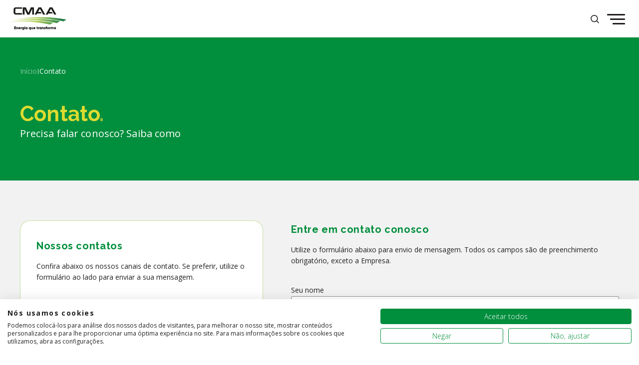

--- FILE ---
content_type: text/html; charset=UTF-8
request_url: https://www.cmaa.ind.br/contato
body_size: 21390
content:
<!doctype html>
<html lang="pt-BR" >

    <head>
        <meta charset="utf-8">
        <meta name="viewport" content="width=device-width, initial-scale=1">
        <meta name="csrf-token" content="">

        
                <meta name='robots' content='index, follow, max-image-preview:large, max-snippet:-1, max-video-preview:-1' />
        
                    <title>Contato</title>
            <meta name="description" content="Precisa falar conosco? Saiba como">

            
            
            <meta name="og:title" content="Contato">
            <meta name="og:description" content="Precisa falar conosco? Saiba como">
            <meta name="og:image" content="https://www.cmaa.ind.br/images/share.webp">

            <meta name="og:locale" content="pt_BR" />
            <meta name="og:type" content="website" />
            <meta name="og:url" content="https://www.cmaa.ind.br/contato" />
            
        
                    <meta name="rv3:sitekey" content="6LcxJJ0pAAAAAB_kmcBf6vTe9Id1jvd4u_uoRuKt" />
        
                
        <meta name="author" content="Base Digital">
        <meta name="locale" content="pt_BR" />

        <link href="/favicon.ico" rel="shortcut icon" />
        <link href="https://fonts.gstatic.com/" rel="preconnect" crossorigin>
        <link href="//fonts.gstatic.com" rel="dns-prefetch">
        <link href="https://www.cmaa.ind.br/contato" rel="canonical" />

        <script type="text/javascript">
            var base_url = "https://www.cmaa.ind.br/";
        </script>

        
        <link href="https://fonts.googleapis.com/css2?family=Open+Sans:ital,wght@0,300;0,400;0,700;1,400;1,700&family=Raleway:wght@400;700;800&display=swap" rel="preload" as="style" />

        <link href="https://fonts.googleapis.com/css2?family=Open+Sans:ital,wght@0,300;0,400;0,700;1,400;1,700&family=Raleway:wght@400;700;800&display=swap" rel="stylesheet" media="print" onload="this.media='all'" />

        <noscript>
            <link href="https://fonts.googleapis.com/css2?family=Open+Sans:ital,wght@0,300;0,400;0,700;1,400;1,700&family=Raleway:wght@400;700;800&display=swap" rel="stylesheet" />
        </noscript>

        <link href="/frontend/css/frontend.css?id=c14b415a7137a5b40e3bd56cd563d407" rel="stylesheet" />

            <link href="/frontend/css/components-block-hero-internal.css?id=486e70242fa912cd208f79f2d3161acb" rel="stylesheet">
    <link href="/frontend/css/components-block-cta-blocks.css?id=ba0643756681d4e67fcd7c38f3e9116c" rel="stylesheet">
    <link href="/frontend/css/components-block-title-cta.css?id=a59e4d1a89cc1ec031972a807debe40d" rel="stylesheet">
    <link href="/frontend/css/components-layout-header.css?id=c683e0bfaa1e78b28d0c17225e14666a" rel="stylesheet">
    <link href="/frontend/css/components-layout-modal.css?id=f9e5c8a4692d83d0bee473b28d91072a" rel="stylesheet">
    <link href="/frontend/css/components-layout-footer.css?id=89a5219306511127bd55a2348d5c66b8" rel="stylesheet">

                <!-- Google tag (gtag.js) -->
        <script async src="https://www.googletagmanager.com/gtag/js?id=G-Z6HZ1S1CFD"></script>
        <script>
            window.dataLayer = window.dataLayer || [];

            function gtag() {
                dataLayer.push(arguments);
            }
            gtag('js', new Date());

            gtag('config', 'G-Z6HZ1S1CFD');
        </script>
        
</head>

<body class="">
                    
    <header class="header  internPage  fixed left-0 right-0 top-0 z-50 flex flex-row py-3 transition-all 2xl:py-[1.5625rem]">
    <div class="shadowMask  hidden "></div>
    <div class="relative z-20 flex w-full flex-row justify-between px-0 2xl:px-[5rem]">
        <div class="flex">
            <a class="relative" href="/">
                <div class="logo logo-color">
                    <svg xmlns="http://www.w3.org/2000/svg" width="140" height="51" fill="none" viewBox="0 0 140 51"><path fill="#000" d="M27.705 47.386v1.316h-3.749v-5.969h3.71v1.316h-2.345v.986h2.132v1.294H25.32v1.057h2.39-.006ZM32.523 46.082v2.62h-1.277v-2.428c0-.526-.335-.778-.74-.778-.471 0-.795.274-.795.877v2.329h-1.277v-4.264h1.277v.4c.23-.318.658-.52 1.217-.52.86 0 1.595.613 1.595 1.764ZM35.57 47.677c.35 0 .647-.137.817-.323l1.025.586c-.417.581-1.047.877-1.858.877-1.458 0-2.363-.981-2.363-2.253 0-1.271.921-2.252 2.27-2.252 1.244 0 2.164.964 2.164 2.252 0 .181-.016.351-.049.51h-3.025c.164.444.553.598 1.024.598l-.005.005Zm.784-1.551c-.137-.493-.52-.674-.904-.674-.488 0-.812.24-.932.674h1.836ZM40.903 44.35v1.447c-.526-.088-1.277.126-1.277.97v1.93h-1.277v-4.265h1.277v.757c.17-.57.74-.844 1.277-.844v.005ZM45.748 44.438v4.05c0 1.43-1.118 2.039-2.253 2.039-.888 0-1.628-.334-2.022-1.03l1.09-.63c.165.295.411.536.97.536.598 0 .965-.306.965-.91V48.1c-.28.35-.69.554-1.244.554-1.211 0-2.1-.987-2.1-2.165 0-1.179.889-2.165 2.1-2.165.553 0 .965.203 1.244.553v-.433h1.244l.006-.005Zm-1.244 2.044c0-.586-.428-.986-1.03-.986-.604 0-1.031.4-1.031.986 0 .587.427.987 1.03.987s1.03-.4 1.03-.987ZM46.56 43.292c0-.416.35-.767.766-.767.417 0 .768.35.768.767 0 .417-.351.768-.768.768a.777.777 0 0 1-.767-.768Zm.125 1.14h1.277v4.264h-1.277v-4.264ZM53.278 44.438v4.264h-1.277v-.4c-.28.323-.701.52-1.271.52-1.118 0-2.04-.98-2.04-2.252 0-1.272.922-2.253 2.04-2.253.57 0 .986.198 1.271.521v-.4h1.277Zm-1.277 2.132c0-.641-.427-1.041-1.014-1.041-.586 0-1.014.4-1.014 1.041 0 .641.428 1.041 1.014 1.041.587 0 1.014-.4 1.014-1.041ZM60.721 44.438v5.968h-1.277v-2.104c-.28.323-.701.52-1.271.52-1.118 0-2.04-.98-2.04-2.252 0-1.272.922-2.253 2.04-2.253.57 0 .986.198 1.271.521v-.4h1.277Zm-1.277 2.132c0-.641-.427-1.041-1.014-1.041-.586 0-1.014.4-1.014 1.041 0 .641.428 1.041 1.014 1.041.587 0 1.014-.4 1.014-1.041ZM65.687 44.438v4.264H64.41v-.4c-.23.318-.658.52-1.217.52-.86 0-1.595-.614-1.595-1.765v-2.62h1.277v2.429c0 .526.334.778.74.778.471 0 .795-.274.795-.877v-2.33h1.277ZM68.794 47.677c.35 0 .647-.137.817-.323l1.025.586c-.417.581-1.047.877-1.858.877-1.458 0-2.363-.981-2.363-2.253 0-1.271.921-2.252 2.27-2.252 1.244 0 2.164.964 2.164 2.252 0 .181-.016.351-.049.51h-3.025c.164.444.553.598 1.025.598l-.006.005Zm.784-1.551c-.137-.493-.52-.674-.904-.674-.488 0-.812.24-.932.674h1.836ZM75.322 45.666v1.507c0 .367.318.4.877.367v1.162c-1.672.17-2.16-.334-2.16-1.524v-1.507h-.68v-1.228h.68v-.81l1.278-.385v1.195h.876v1.228h-.876l.005-.005ZM79.57 44.35v1.447c-.527-.088-1.278.126-1.278.97v1.93h-1.277v-4.265h1.277v.757c.17-.57.74-.844 1.277-.844v.005ZM84.41 44.438v4.264h-1.278v-.4c-.28.323-.701.52-1.271.52-1.118 0-2.04-.98-2.04-2.252 0-1.272.922-2.253 2.04-2.253.57 0 .986.198 1.271.521v-.4h1.277Zm-1.278 2.132c0-.641-.427-1.041-1.014-1.041-.586 0-1.014.4-1.014 1.041 0 .641.428 1.041 1.014 1.041.587 0 1.014-.4 1.014-1.041ZM89.44 46.082v2.62h-1.277v-2.428c0-.526-.334-.778-.74-.778-.471 0-.794.274-.794.877v2.329h-1.277v-4.264h1.277v.4c.23-.318.657-.52 1.216-.52.86 0 1.595.613 1.595 1.764ZM93.627 47.42c0 .98-.855 1.397-1.775 1.397-.855 0-1.502-.323-1.831-1.014l1.107-.63c.11.323.35.504.724.504.306 0 .46-.093.46-.263 0-.471-2.1-.22-2.1-1.699 0-.932.785-1.398 1.672-1.398.691 0 1.305.307 1.661.91l-1.09.587c-.121-.22-.291-.373-.57-.373-.22 0-.357.088-.357.241 0 .488 2.1.164 2.1 1.737ZM95.776 44.438h.794v1.227h-.794v3.037h-1.277v-3.037h-.57v-1.227h.57c0-1.195.657-1.908 2.071-1.825v1.227c-.476-.044-.794.104-.794.598ZM96.697 46.564a2.236 2.236 0 0 1 2.258-2.252c1.249 0 2.258.98 2.258 2.252a2.237 2.237 0 0 1-2.258 2.253 2.236 2.236 0 0 1-2.258-2.253Zm3.239 0c0-.602-.428-1.008-.981-1.008-.554 0-.981.4-.981 1.008 0 .609.427 1.009.98 1.009.554 0 .982-.4.982-1.009ZM104.496 44.35v1.447c-.526-.088-1.277.126-1.277.97v1.93h-1.277v-4.265h1.277v.757c.17-.57.74-.844 1.277-.844v.005ZM111.489 46.082v2.62h-1.277v-2.505c0-.427-.203-.701-.614-.701s-.663.296-.663.8v2.406h-1.277v-2.505c0-.427-.203-.701-.614-.701s-.663.296-.663.8v2.406h-1.277v-4.264h1.277v.395c.197-.291.57-.51 1.14-.51.504 0 .877.203 1.118.564.241-.34.63-.564 1.239-.564.981 0 1.622.701 1.622 1.765l-.011-.006ZM116.74 44.438v4.264h-1.277v-.4c-.28.323-.702.52-1.272.52-1.118 0-2.039-.98-2.039-2.252 0-1.272.921-2.253 2.039-2.253.57 0 .987.198 1.272.521v-.4h1.277Zm-1.277 2.132c0-.641-.428-1.041-1.014-1.041-.587 0-1.014.4-1.014 1.041 0 .641.427 1.041 1.014 1.041.586 0 1.014-.4 1.014-1.041Z"/><path fill="#1D1D1B" d="M78.216 0h5.574l9.06 16.371h-4.56l-7.318-13.11-4.094 7.355h6.106l1.814 3.261h-9.734l-1.408 2.494H69.09L78.221 0h-.005Zm15.642 16.371h4.56l1.414-2.494h9.794l-1.88-3.26h-6.111l4.094-7.356 7.317 13.11h4.565L108.546 0h-5.563l-9.13 16.371h.005ZM22.383 5.07v6.308c0 2.707 2.154 4.927 4.834 4.927h13.828V13.11H27.69c-.735 0-1.409-.625-1.409-1.458V4.79c0-.833.674-1.529 1.409-1.529h13.356V0H27.217c-2.68 0-4.834 2.291-4.834 5.07Zm32.956 7.284L49.628.005h-6.78v16.306h3.963V3.267l5.974 13.044h5.037l6.04-13.044V16.31h3.957V.005h-6.84l-5.635 12.349h-.005Z"/><mask id="a" width="140" height="18" x="0" y="21" maskUnits="userSpaceOnUse" style="mask-type:luminance"><path fill="#fff" d="M0 36.157c32.172-6.062 67.649-5.202 103.8 2.444l6.248-4.121c-17.895-3.234-35.592-4.851-52.769-4.851-19.944 0-39.193 2.176-57.279 6.528ZM70.038 25.72c-22.717 0-44.426 2.543-61.943 7.575 34.194-6.857 72.143-6.254 110.788 1.82l6.714-4.352c-18.059-3.371-37.138-5.043-55.553-5.043h-.011m10.912-3.738c-22.646 0-44.005 2.527-62.031 7.542 33.18-7.005 77.02-6.484 114.997 1.841L140 27.42c-19.796-3.633-39.883-5.437-59.044-5.437h-.005"/></mask><g mask="url(#a)"><path fill="url(#b)" d="M140 21.989H0V38.6h140V21.989Z"/></g><defs><linearGradient id="b" x1="5.597" x2="147.144" y1="34.371" y2="34.371" gradientUnits="userSpaceOnUse"><stop stop-color="#fff"/><stop offset=".48" stop-color="#B8D162"/><stop offset=".57" stop-color="#93BD5A"/><stop offset=".72" stop-color="#589D4E"/><stop offset=".84" stop-color="#2D8646"/><stop offset=".94" stop-color="#137840"/><stop offset="1" stop-color="#0A733F"/></linearGradient></defs></svg>                </div>
                <div class="logo logo-white">
                    <svg xmlns="http://www.w3.org/2000/svg" width="140" height="51" fill="none" viewBox="0 0 140 51"><path fill="#fff" d="M27.705 47.3v1.313h-3.749v-5.957h3.71v1.313h-2.345v.984h2.132v1.291h-2.132V47.3h2.39-.006ZM32.523 45.998v2.615h-1.277V46.19c0-.526-.335-.777-.74-.777-.472 0-.795.273-.795.875v2.325h-1.277v-4.256h1.277v.4c.23-.318.658-.52 1.217-.52.86 0 1.595.612 1.595 1.761ZM35.57 47.59c.35 0 .647-.137.817-.323l1.024.586c-.416.58-1.046.875-1.858.875-1.457 0-2.362-.98-2.362-2.249 0-1.269.921-2.248 2.27-2.248 1.244 0 2.164.963 2.164 2.248 0 .181-.016.35-.05.51h-3.024c.164.442.553.596 1.024.596l-.005.005Zm.784-1.548c-.137-.493-.52-.673-.905-.673-.487 0-.81.24-.931.673h1.836ZM40.903 44.27v1.443c-.526-.087-1.277.126-1.277.969v1.925h-1.277v-4.256h1.277v.755c.17-.569.74-.842 1.277-.842v.005ZM45.748 44.357V48.4c0 1.428-1.118 2.035-2.253 2.035-.888 0-1.628-.334-2.022-1.029l1.09-.629c.165.296.411.536.97.536.598 0 .965-.306.965-.908v-.394c-.28.35-.69.553-1.244.553-1.211 0-2.1-.985-2.1-2.161 0-1.176.889-2.161 2.1-2.161.553 0 .965.202 1.244.553v-.433h1.244l.006-.005Zm-1.244 2.04c0-.585-.428-.984-1.03-.984-.604 0-1.031.399-1.031.984 0 .586.427.985 1.03.985s1.03-.4 1.03-.985ZM46.559 43.213c0-.415.35-.766.767-.766.417 0 .767.35.767.766 0 .416-.35.766-.767.766a.776.776 0 0 1-.767-.766Zm.126 1.138h1.277v4.257h-1.277V44.35ZM53.278 44.357v4.256h-1.277v-.4c-.28.324-.701.52-1.271.52-1.118 0-2.04-.979-2.04-2.248 0-1.27.922-2.248 2.04-2.248.57 0 .986.197 1.271.52v-.4h1.277Zm-1.277 2.128c0-.64-.427-1.04-1.014-1.04-.586 0-1.014.4-1.014 1.04s.428 1.04 1.014 1.04c.587 0 1.014-.4 1.014-1.04ZM60.721 44.357v5.958h-1.277v-2.101c-.28.323-.701.52-1.271.52-1.119 0-2.04-.98-2.04-2.249 0-1.27.921-2.248 2.04-2.248.57 0 .986.197 1.271.52v-.4h1.277Zm-1.277 2.128c0-.64-.427-1.04-1.014-1.04-.586 0-1.014.4-1.014 1.04s.428 1.04 1.014 1.04c.587 0 1.014-.4 1.014-1.04ZM65.687 44.357v4.256H64.41v-.4c-.23.318-.658.52-1.217.52-.86 0-1.595-.612-1.595-1.761v-2.615h1.277v2.423c0 .525.334.777.74.777.471 0 .795-.274.795-.875v-2.325h1.277ZM68.794 47.59c.351 0 .647-.137.817-.323l1.025.586c-.417.58-1.047.875-1.858.875-1.458 0-2.362-.98-2.362-2.249 0-1.269.92-2.248 2.269-2.248 1.244 0 2.165.963 2.165 2.248 0 .181-.017.35-.05.51h-3.025c.164.442.553.596 1.025.596l-.006.005Zm.784-1.548c-.137-.493-.52-.673-.904-.673-.488 0-.812.24-.932.673h1.836ZM75.322 45.582v1.505c0 .366.318.4.877.366v1.16c-1.672.17-2.16-.334-2.16-1.52v-1.505h-.68v-1.226h.68v-.81l1.277-.382v1.192h.877v1.226h-.877l.006-.006ZM79.57 44.27v1.443c-.527-.087-1.278.126-1.278.969v1.925h-1.277v-4.256h1.277v.755c.17-.569.74-.842 1.277-.842v.005ZM84.409 44.357v4.256h-1.277v-.4c-.28.324-.702.52-1.272.52-1.118 0-2.038-.979-2.038-2.248 0-1.27.92-2.248 2.038-2.248.57 0 .987.197 1.272.52v-.4h1.277Zm-1.277 2.128c0-.64-.428-1.04-1.014-1.04-.587 0-1.014.4-1.014 1.04s.427 1.04 1.014 1.04c.586 0 1.014-.4 1.014-1.04ZM89.44 45.998v2.615h-1.277V46.19c0-.526-.334-.777-.74-.777-.471 0-.794.273-.794.875v2.325h-1.277v-4.256h1.277v.4c.23-.318.657-.52 1.216-.52.86 0 1.595.612 1.595 1.761ZM93.627 47.333c0 .98-.855 1.395-1.775 1.395-.855 0-1.502-.323-1.83-1.012l1.106-.63c.11.324.351.504.724.504.307 0 .46-.093.46-.263 0-.47-2.1-.218-2.1-1.695 0-.93.785-1.395 1.673-1.395.69 0 1.304.306 1.66.908l-1.09.585c-.121-.219-.29-.372-.57-.372-.22 0-.357.088-.357.24 0 .488 2.1.165 2.1 1.735ZM95.776 44.357h.795v1.225h-.795v3.031h-1.277v-3.03h-.57v-1.226h.57c0-1.193.658-1.904 2.072-1.822v1.225c-.477-.043-.795.104-.795.597ZM96.697 46.48a2.234 2.234 0 0 1 2.258-2.249c1.249 0 2.258.98 2.258 2.248a2.235 2.235 0 0 1-2.258 2.249c-1.25 0-2.258-.98-2.258-2.249Zm3.239 0c0-.602-.428-1.007-.981-1.007-.554 0-.981.4-.981 1.006 0 .608.427 1.007.98 1.007.554 0 .982-.4.982-1.007ZM104.496 44.27v1.443c-.526-.087-1.277.126-1.277.969v1.925h-1.277v-4.256h1.277v.755c.17-.569.74-.842 1.277-.842v.005ZM111.489 45.998v2.615h-1.277v-2.5c0-.427-.203-.7-.614-.7s-.663.295-.663.798v2.402h-1.277v-2.5c0-.427-.203-.7-.614-.7s-.663.295-.663.798v2.402h-1.277v-4.256h1.277v.394c.197-.29.57-.51 1.14-.51.504 0 .877.203 1.118.564.241-.339.63-.563 1.239-.563.981 0 1.622.7 1.622 1.762l-.011-.006ZM116.74 44.357v4.256h-1.277v-.4c-.28.324-.702.52-1.272.52-1.118 0-2.039-.979-2.039-2.248 0-1.27.921-2.248 2.039-2.248.57 0 .987.197 1.272.52v-.4h1.277Zm-1.277 2.128c0-.64-.428-1.04-1.014-1.04-.587 0-1.014.4-1.014 1.04s.427 1.04 1.014 1.04c.586 0 1.014-.4 1.014-1.04ZM78.216 0h5.574l9.06 16.341h-4.56L80.971 3.255l-4.094 7.342h6.106l1.814 3.255h-9.734l-1.408 2.49H69.09L78.221 0h-.005Zm15.642 16.341h4.56l1.414-2.49h9.794l-1.88-3.254h-6.111l4.094-7.342 7.317 13.086h4.565L108.546 0h-5.563l-9.13 16.341h.005ZM22.383 5.061v6.296c0 2.703 2.154 4.919 4.834 4.919h13.828v-3.19H27.69c-.735 0-1.409-.624-1.409-1.455V4.78c0-.831.674-1.526 1.409-1.526h13.356V0H27.217c-2.68 0-4.834 2.287-4.834 5.06Zm32.956 7.27L49.629.005h-6.78v16.276h3.962V3.26l5.974 13.02h5.037l6.04-13.02v13.02h3.957V.005h-6.84l-5.635 12.326h-.005Z"/><mask id="a" width="140" height="18" x="0" y="21" maskUnits="userSpaceOnUse" style="mask-type:luminance"><path fill="#fff" d="M0 36.09c32.172-6.05 67.649-5.191 103.8 2.44l6.248-4.114c-17.895-3.227-35.592-4.841-52.769-4.841-19.944 0-39.193 2.172-57.279 6.515Zm70.038-10.416c-22.717 0-44.426 2.539-61.943 7.56 34.194-6.843 72.143-6.241 110.788 1.817l6.714-4.344c-18.059-3.364-37.138-5.033-55.553-5.033h-.011m10.912-3.73c-22.646 0-44.005 2.521-62.031 7.527 33.18-6.992 77.02-6.472 114.997 1.838L140 27.37c-19.796-3.627-39.883-5.427-59.044-5.427h-.005"/></mask><g mask="url(#a)"><path fill="#fff" d="M140 21.949H0V38.53h140V21.949Z"/></g></svg>                </div>
            </a>
        </div>
        <div class="flex">
            <div class="flex items-center 2xl:hidden">
                <div class="btnBusca hover:text-unigreen700 flex py-4 hover:cursor-pointer">
                    <svg width="17" height="18" viewBox="0 0 17 18" fill="none" xmlns="http://www.w3.org/2000/svg">
    <path d="M12.25 13.0137L16 16.7637" stroke="currentColor" stroke-width="1.63636" stroke-linecap="round" stroke-linejoin="round"/>
    <path d="M1 8.19224C1 11.7426 3.87817 14.6208 7.42857 14.6208C9.20682 14.6208 10.8165 13.8988 11.9803 12.7319C13.1401 11.5691 13.8571 9.96439 13.8571 8.19224C13.8571 4.64184 10.979 1.76367 7.42857 1.76367C3.87817 1.76367 1 4.64184 1 8.19224Z" stroke="currentColor" stroke-width="1.63636" stroke-linecap="round" stroke-linejoin="round"/>
</svg>                    </div>
                <div class="menuMobile">
                    <div class="linhasMr">
                        <span class="b1"></span>
                        <span class="b2"></span>
                        <span class="b3"></span>
                    </div>
                </div>
            </div>
            <div class="menu">
                <ul class="flex flex-col p-7 2xl:flex-row 2xl:items-center 2xl:p-0">
                    <li>
                        <a class="multilevel" href="/a-cmaa">A CMAA <span><svg xmlns="http://www.w3.org/2000/svg" width="8" height="6" fill="none" viewBox="0 0 8 6"><path stroke="currentColor" stroke-linecap="round" stroke-linejoin="round" stroke-width="2" d="m7 1.263-3 3-3-3"/></svg></span></a>
                        <div class="submenu">
                            <div class="voltarLink flex 2xl:hidden">
                                <span><svg xmlns="http://www.w3.org/2000/svg" width="10" height="10" fill="none"><path stroke="currentColor" stroke-linecap="square" stroke-miterlimit="10" stroke-width="1.067" d="M5.235 2.187 8.047 5 5.235 7.812M7.657 5H1.954"/></svg></span> Voltar
                            </div>
                            <div class="container">
                                <div class="flex flex-col justify-between 2xl:flex-row">
                                    <div class="flex flex-col 2xl:ml-[16.5625rem]">
                                        <div class="titulo">
                                            <a class="link" href="/a-cmaa" target="">Explore sobre a CMAA
                                                <span><svg xmlns="http://www.w3.org/2000/svg" width="10" height="10" fill="none"><path stroke="currentColor" stroke-linecap="square" stroke-miterlimit="10" stroke-width="1.067" d="M5.235 2.187 8.047 5 5.235 7.812M7.657 5H1.954"/></svg></span></a>
                                        </div>
                                        <div class="text-menu">Para nós a energia que transforma é o cuidado com o futuro. Conheça mais sobre a nossa história.</div>
                                        <div class="second-menu">
                                            <ul>
                                                <li><a href="/a-cmaa/nossos-numeros">Nossos Números</a></li>
                                                <li><a href="/a-cmaa/onde-estamos">Onde Estamos</a></li>
                                            </ul>
                                        </div>
                                    </div>
                                    <div class="hidden 2xl:flex">
                                        <picture>
                                            <img src="https://www.cmaa.ind.br/images/header/cmaa.jpg" alt="A CMAA" loading="lazy">
                                        </picture>
                                    </div>
                                </div>
                            </div>
                        </div>
                    </li>
                    <li>
                        <a class="multilevel" href="/produtos">Produtos <span><svg xmlns="http://www.w3.org/2000/svg" width="8" height="6" fill="none" viewBox="0 0 8 6"><path stroke="currentColor" stroke-linecap="round" stroke-linejoin="round" stroke-width="2" d="m7 1.263-3 3-3-3"/></svg></span></a>
                        <div class="submenu">
                            <div class="voltarLink flex 2xl:hidden">
                                <span><svg xmlns="http://www.w3.org/2000/svg" width="10" height="10" fill="none"><path stroke="currentColor" stroke-linecap="square" stroke-miterlimit="10" stroke-width="1.067" d="M5.235 2.187 8.047 5 5.235 7.812M7.657 5H1.954"/></svg></span> Voltar
                            </div>
                            <div class="container">
                                <div class="flex flex-col justify-between 2xl:flex-row">
                                    <div class="flex flex-col 2xl:ml-[16.5625rem]">
                                        <div class="titulo">
                                            <a class="link" href="/produtos" target="">Conheça nossos produtos
                                                <span><svg xmlns="http://www.w3.org/2000/svg" width="10" height="10" fill="none"><path stroke="currentColor" stroke-linecap="square" stroke-miterlimit="10" stroke-width="1.067" d="M5.235 2.187 8.047 5 5.235 7.812M7.657 5H1.954"/></svg></span></a>
                                        </div>
                                        <div class="text-menu">Produzimos um futuro sustentável baseado em tecnologia e inovação.</div>
                                        <div class="second-menu">
                                            <ul>
                                                <li><a href="/produtos/acucar-vhp">Açúcar VHP</a></li>
                                                <li><a href="/produtos/etanol">Etanol</a></li>
                                                <li><a href="/produtos/energia">Energia</a></li>
                                            </ul>
                                        </div>
                                    </div>
                                    <div class="hidden 2xl:flex">
                                        <picture>
                                            <img src="https://www.cmaa.ind.br/images/header/produtos.jpg" alt="Produtos" loading="lazy">
                                        </picture>
                                    </div>
                                </div>
                            </div>
                        </div>
                    </li>
                    <li>
                        <a class="multilevel" href="/sustentabilidade">Sustentabilidade <span><svg xmlns="http://www.w3.org/2000/svg" width="8" height="6" fill="none" viewBox="0 0 8 6"><path stroke="currentColor" stroke-linecap="round" stroke-linejoin="round" stroke-width="2" d="m7 1.263-3 3-3-3"/></svg></span></a>
                        <div class="submenu">
                            <div class="voltarLink flex 2xl:hidden">
                                <span><svg xmlns="http://www.w3.org/2000/svg" width="10" height="10" fill="none"><path stroke="currentColor" stroke-linecap="square" stroke-miterlimit="10" stroke-width="1.067" d="M5.235 2.187 8.047 5 5.235 7.812M7.657 5H1.954"/></svg></span> Voltar
                            </div>
                            <div class="container">
                                <div class="flex flex-col justify-between 2xl:flex-row">
                                    <div class="flex flex-col 2xl:ml-[16.5625rem]">
                                        <div class="titulo">
                                            <a class="link" href="/sustentabilidade" target="">Sustentabilidade
                                                <span><svg xmlns="http://www.w3.org/2000/svg" width="10" height="10" fill="none"><path stroke="currentColor" stroke-linecap="square" stroke-miterlimit="10" stroke-width="1.067" d="M5.235 2.187 8.047 5 5.235 7.812M7.657 5H1.954"/></svg></span></a>
                                        </div>
                                        <div class="text-menu">Compromisso e cuidados com as pessoas e o meio ambiente.</div>
                                        <div class="second-menu">
                                            <ul>
                                                <li><a href="/sustentabilidade/acoes-sociais">Ações sociais</a></li>
                                                <li><a href="/sustentabilidade/governanca-corporativa">Governança corporativa</a></li>
                                                <li><a href="/sustentabilidade/meio-ambiente">Meio ambiente</a></li>
                                                <li><a href="/canal-de-denuncia">Canal de denúncia</a></li>
                                                <li><a href="/sustentabilidade/saude-seguranca">Saúde e segurança</a></li>
                                                <li><a href="/a-cmaa#politicas-da-empresa">Código de conduta</a></li>
                                            </ul>
                                        </div>
                                    </div>
                                    <div class="hidden 2xl:flex">
                                        <picture>
                                            <img src="https://www.cmaa.ind.br/images/header/sustentabilidade.jpg" alt="Sustentabilidade" loading="lazy">
                                        </picture>
                                    </div>
                                </div>
                            </div>
                        </div>
                    </li>
                    <li>
                        <a href="/noticias/">Notícias</a>
                    </li>
                    <li>
                        <a class="multilevel" href="/carreiras">Carreiras <span><svg xmlns="http://www.w3.org/2000/svg" width="8" height="6" fill="none" viewBox="0 0 8 6"><path stroke="currentColor" stroke-linecap="round" stroke-linejoin="round" stroke-width="2" d="m7 1.263-3 3-3-3"/></svg></span></a>
                        <div class="submenu">
                            <div class="voltarLink flex 2xl:hidden">
                                <span><svg xmlns="http://www.w3.org/2000/svg" width="10" height="10" fill="none"><path stroke="currentColor" stroke-linecap="square" stroke-miterlimit="10" stroke-width="1.067" d="M5.235 2.187 8.047 5 5.235 7.812M7.657 5H1.954"/></svg></span> Voltar
                            </div>
                            <div class="container">
                                <div class="flex flex-col justify-between 2xl:flex-row">
                                    <div class="flex flex-col 2xl:ml-[16.5625rem]">
                                        <div class="titulo">
                                            <a class="link" href="/carreiras" target="">Explore sobre Carreiras
                                                <span><svg xmlns="http://www.w3.org/2000/svg" width="10" height="10" fill="none"><path stroke="currentColor" stroke-linecap="square" stroke-miterlimit="10" stroke-width="1.067" d="M5.235 2.187 8.047 5 5.235 7.812M7.657 5H1.954"/></svg></span></a>
                                        </div>
                                        <div class="text-menu">Venha transformar o futuro, faça parte da CMAA. Aqui tem um lugar para você!</div>
                                        <div class="second-menu">
                                            <ul>
                                                <li><a href="/carreiras/vagas">Vagas</a></li>
                                                <li><a href="/carreiras/diversidade-e-inclusao">Diversidade e inclusão</a></li>
                                            </ul>
                                        </div>
                                    </div>
                                    <div class="hidden 2xl:flex">
                                        <picture>
                                            <img src="https://www.cmaa.ind.br/images/header/carreiras.jpg" alt="Carreiras" loading="lazy">
                                        </picture>
                                    </div>
                                </div>
                            </div>
                        </div>
                    </li>
                    <li>
                        <a class="multilevel" href="/investidores">Investidores <span><svg xmlns="http://www.w3.org/2000/svg" width="8" height="6" fill="none" viewBox="0 0 8 6"><path stroke="currentColor" stroke-linecap="round" stroke-linejoin="round" stroke-width="2" d="m7 1.263-3 3-3-3"/></svg></span></a>
                        <div class="submenu">
                            <div class="voltarLink flex 2xl:hidden">
                                <span><svg xmlns="http://www.w3.org/2000/svg" width="10" height="10" fill="none"><path stroke="currentColor" stroke-linecap="square" stroke-miterlimit="10" stroke-width="1.067" d="M5.235 2.187 8.047 5 5.235 7.812M7.657 5H1.954"/></svg></span> Voltar
                            </div>
                            <div class="container">
                                <div class="flex flex-col justify-between 2xl:flex-row">
                                    <div class="flex flex-col 2xl:ml-[16.5625rem]">
                                        <div class="titulo">
                                            <a class="link" href="/investidores" target="">Investidores
                                                <span><svg xmlns="http://www.w3.org/2000/svg" width="10" height="10" fill="none"><path stroke="currentColor" stroke-linecap="square" stroke-miterlimit="10" stroke-width="1.067" d="M5.235 2.187 8.047 5 5.235 7.812M7.657 5H1.954"/></svg></span></a>
                                        </div>
                                        <div class="text-menu">Acompanhe os benefícios financeiros da CMAA.</div>
                                        <div class="second-menu">
                                            <ul>
                                                <li><a href="/investidores/central-de-resultados">Central de resultados</a></li>
                                                <li><a href="/investidores/ratings">Ratings</a></li>
                                                <li><a href="/investidores/glossario">Glossário</a></li>
                                                <li><a href="/comunicados-e-fatos-relevantes">Comunicados</a></li>
                                                <li><a href="/investidores/duvidas-frequentes">Dúvidas frequentes</a></li>
                                            </ul>
                                        </div>
                                    </div>
                                    <div class="hidden 2xl:flex">
                                        <picture>
                                            <img src="https://www.cmaa.ind.br/images/header/investidores.png" alt="Investidores" loading="lazy">
                                        </picture>
                                    </div>
                                </div>
                            </div>
                        </div>
                    </li>
                    <li>
                        <a href="/portal-cmaa">Portais CMAA</a>
                    </li>
                </ul>
                <div class="mx-7 flex flex-col border-t-[0.0625rem] border-[#231F20]/20 pt-6 dark:border-white/20 2xl:hidden">
                    <div class="mb-5">
                        <div class="flex flex-row items-center">
                            <div class="text-unigreen mr-2 flex text-sm dark:text-white">Acessibilidade:</div>
                            <div class="options flex flex-row items-center">
                                <div class="fontsize flex flex-row">
                                    <div class="group flex items-baseline justify-center space-x-3 align-baseline dark:text-white">
                                        <span class="option sz12 active align-baseline text-xs font-bold leading-5 hover:cursor-pointer hover:text-cmaagreen [&.active]:text-cmaagreen dark:[&.active]:text-white dark:[&.active]:underline dark:[&.active]:underline-offset-4" data-fontsize="16">A</span>
                                        <span class="option sz14 align-baseline text-sm font-bold leading-5 hover:cursor-pointer hover:text-cmaagreen [&.active]:text-cmaagreen dark:[&.active]:text-white dark:[&.active]:underline dark:[&.active]:underline-offset-4" data-fontsize="18">A</span>
                                        <span class="option sz16 align-baseline text-base font-bold leading-5 hover:cursor-pointer hover:text-cmaagreen [&.active]:text-cmaagreen dark:[&.active]:text-white dark:[&.active]:underline dark:[&.active]:underline-offset-4" data-fontsize="20">A</span>
                                        <span class="option sz18 align-baseline text-2xl font-bold leading-5 hover:cursor-pointer hover:text-cmaagreen [&.active]:text-cmaagreen dark:[&.active]:text-white dark:[&.active]:underline dark:[&.active]:underline-offset-4" data-fontsize="22">A</span>
                                    </div>
                                </div>

                                <div class="theme ml-8 flex flex-row">
                                    <div class="group flex flex-row gap-3">
                                        <span class="option default group-hover:cursor-pointer" data-theme="default">
                                            <svg width="24" height="24" viewBox="0 0 24 24" fill="none" xmlns="http://www.w3.org/2000/svg">
    <path d="M12 0C5.37824 0 0 5.37797 0 12C0 18.622 5.37798 24 12 24C18.622 24 24 18.622 24 12C24 5.37797 18.622 0 12 0ZM12 0.923076V23.0769C5.8769 23.0769 0.923077 18.1231 0.923077 12C0.923077 5.87689 5.8769 0.923076 12 0.923076Z" fill="#38AB4E"/>
</svg>                                            </span>
                                        <span class="option contrast text-black group-hover:cursor-pointer dark:text-white" data-theme="dark">
                                            <svg width="24" height="24" viewBox="0 0 24 24" fill="none" xmlns="http://www.w3.org/2000/svg">
    <path d="M12 24C18.6218 24 24 18.622 24 12C24 5.378 18.622 2.47955e-05 12 2.47955e-05C5.37798 2.47955e-05 0 5.378 0 12C0 18.622 5.37798 24 12 24ZM12 23.0769L12 0.9231C18.1231 0.9231 23.0769 5.87692 23.0769 12C23.0769 18.1231 18.1231 23.0769 12 23.0769Z" fill="currentColor"/>
</svg>                                            </span>
                                    </div>
                                </div>
                            </div>
                        </div>
                    </div>
                    <div class="flex flex-row items-center">
                        <div class="flex text-sm text-unigreen dark:text-white mr-2">Idioma:</div>
                        <div class="select-lang flex flex-row items-center justify-center space-x-4">
            <a class="text-unigreen700 hover:text-unigreen700 flex items-center px-0 text-xs font-bold uppercase" data-lang="pt_BR" type="text" href="" aria-label="Português">
            <img class="mr-1 h-[0.8125rem] w-[0.8125rem] rounded-full object-contain" src="/images/header/lang/pt_BR.png" alt="Português" loading="lazy" />

            <div class="flex">BR</div>
        </a>
            <a class=" hover:text-unigreen700 flex items-center px-0 text-xs font-bold uppercase" data-lang="en" type="text" href="" aria-label="Inglês">
            <img class="mr-1 h-[0.8125rem] w-[0.8125rem] rounded-full object-contain" src="/images/header/lang/en.png" alt="Inglês" loading="lazy" />

            <div class="flex">EN</div>
        </a>
    </div>
                    </div>
                </div>
            </div>
            <div class="acessibilidadeMenu hidden px-3 py-4 hover:cursor-pointer hover:font-bold hover:!text-cmaagreen dark:hover:!text-white dark:hover:underline 2xl:flex [&.active]:text-cmaagreen dark:[&.active]:text-white dark:[&.active]:underline">
                Acessibilidade
            </div>
            <div class="2xl:flex hidden">
                <div class="dropdown-select-lang bg-unigreen group relative z-50 my-auto h-[43.5px] min-w-[64px] cursor-pointer hover:bg-white dark:bg-black dark:hover:bg-dark">
    <button class="btn-lang flex h-[43.5px] flex-shrink-0 flex-row items-center space-x-2 px-4 py-[11px]" type="text" aria-label="Lingua">

        <img class="h-[20px] w-[20px] object-contain" src="/images/header/lang/pt_BR.png" alt="pt_BR" width="20px" height="20px" loading="lazy" />

        <span class="text-unigreen500 group-hover:text-unigreen icon-chevron dark:text-white">
            <svg xmlns="http://www.w3.org/2000/svg" width="8" height="6" fill="none" viewBox="0 0 8 6"><path stroke="currentColor" stroke-linecap="round" stroke-linejoin="round" stroke-width="2" d="m7 1.263-3 3-3-3"/></svg>        </span>
    </button>

    <div class="list-lang invisible absolute left-0 right-0 top-2 mt-[36px] max-h-0 overflow-hidden transition-all">
        <div class="border-grayMedium space-y-1 rounded rounded-t-none border border-t-0 bg-white py-2 dark:border-0 dark:bg-dark">
                            <a class="hover:text-unigreen700 flex w-full flex-shrink-0 flex-row items-center space-x-1 px-2" data-lang="pt_BR" type="text" href="" aria-label="Português">
                    <img class="h-[20px] w-[20px] object-contain" src="/images/header/lang/pt_BR.png" alt="Português" loading="lazy" />

                    <span class="text-unigreen mt-[1px] text-xs font-bold uppercase dark:text-white">
                        BR
                    </span>
                </a>
                            <a class="hover:text-unigreen700 flex w-full flex-shrink-0 flex-row items-center space-x-1 px-2" data-lang="en" type="text" href="" aria-label="Inglês">
                    <img class="h-[20px] w-[20px] object-contain" src="/images/header/lang/en.png" alt="Inglês" loading="lazy" />

                    <span class="text-unigreen mt-[1px] text-xs font-bold uppercase dark:text-white">
                        EN
                    </span>
                </a>
                    </div>
    </div>
</div>
            </div>
            <div class="btnBusca hover:text-unigreen700 hidden py-4 hover:cursor-pointer hover:!text-cmaagreen 2xl:flex">
                <svg width="17" height="18" viewBox="0 0 17 18" fill="none" xmlns="http://www.w3.org/2000/svg">
    <path d="M12.25 13.0137L16 16.7637" stroke="currentColor" stroke-width="1.63636" stroke-linecap="round" stroke-linejoin="round"/>
    <path d="M1 8.19224C1 11.7426 3.87817 14.6208 7.42857 14.6208C9.20682 14.6208 10.8165 13.8988 11.9803 12.7319C13.1401 11.5691 13.8571 9.96439 13.8571 8.19224C13.8571 4.64184 10.979 1.76367 7.42857 1.76367C3.87817 1.76367 1 4.64184 1 8.19224Z" stroke="currentColor" stroke-width="1.63636" stroke-linecap="round" stroke-linejoin="round"/>
</svg>                </div>
        </div>
    </div>
    <div class="modalBusca modal !z-20">
        <div class="container max-w-[45.3125rem] py-10 2xl:py-20">
            <div class="mb-8 flex justify-center 2xl:mb-10">
                <div class="closeModal text-black hover:cursor-pointer hover:text-cmaagreenlight dark:text-white">
                    <svg width="40" height="40" viewBox="0 0 40 40" fill="none" xmlns="http://www.w3.org/2000/svg">
    <circle cx="20" cy="20" r="19.5" stroke="currentColor"/>
    <path d="M21.3078 20.4411L26.7835 15.0046C27.0198 14.7683 27.0198 14.4139 26.7835 14.1772C26.5472 13.9409 26.1927 13.9409 25.9561 14.1772L20.4804 19.6139L15.0046 14.1775C14.7683 13.9412 14.4139 13.9412 14.1772 14.1775C13.9409 14.4138 13.9409 14.7683 14.1772 15.0049L19.653 20.4413L14.1772 25.8775C13.9409 26.1138 13.9409 26.4683 14.1772 26.7049C14.2954 26.823 14.4531 26.8623 14.6106 26.8623C14.768 26.8623 14.9258 26.823 15.0439 26.7049L20.4803 21.2685L25.9561 26.7049C26.0742 26.823 26.232 26.8623 26.3894 26.8623C26.5469 26.8623 26.7046 26.823 26.8228 26.7049C27.0591 26.4686 27.0591 26.1141 26.8228 25.8775L21.3078 20.4411Z" fill="currentColor"/>
</svg>                    </div>
            </div>
            <form action="/busca" method="GET">
                <div class="form-line form-line-search">
                    <div class="absolute left-5 top-1/2 z-5 -translate-y-1/2"><span class="block scale-150 text-black dark:text-white"><svg width="17" height="18" viewBox="0 0 17 18" fill="none" xmlns="http://www.w3.org/2000/svg">
    <path d="M12.25 13.0137L16 16.7637" stroke="currentColor" stroke-width="1.63636" stroke-linecap="round" stroke-linejoin="round"/>
    <path d="M1 8.19224C1 11.7426 3.87817 14.6208 7.42857 14.6208C9.20682 14.6208 10.8165 13.8988 11.9803 12.7319C13.1401 11.5691 13.8571 9.96439 13.8571 8.19224C13.8571 4.64184 10.979 1.76367 7.42857 1.76367C3.87817 1.76367 1 4.64184 1 8.19224Z" stroke="currentColor" stroke-width="1.63636" stroke-linecap="round" stroke-linejoin="round"/>
</svg>    </span></div>
                    <input id="s" name="s" type="text" placeholder="Busca no site da CMAA">
                    <button type="submit" aria-label="frontend.Busca"><svg width="15" height="15" viewBox="0 0 15 15" fill="none" xmlns="http://www.w3.org/2000/svg">
    <path d="M7.85278 3.28076L12.0715 7.49951L7.85278 11.7183M11.4856 7.49951H2.93091" stroke="currentColor" stroke-width="1.60078" stroke-miterlimit="10" stroke-linecap="square"/>
</svg>    </button>
                </div>
            </form>
            <div class="mx-auto mt-6 flex max-w-2xl justify-between">
                <div class="space-y-4">
                    <span class="font-raleway text-xl font-bold uppercase leading-8 tracking-mid text-cmaagreenmedium">Destaques</span>
                    <ul class="space-y-4">
                        <li>
                            <a class="leading-5 tracking-mid hover:underline" href="/produtos/acucar-vhp">Açúcar VHP</a>
                        </li>
                        <li>
                            <a class="leading-5 tracking-mid hover:underline" href="/produtos">Produtos</a>
                        </li>
                        <li>
                            <a class="leading-5 tracking-mid hover:underline" href="/investidores">Investidores</a>
                        </li>
                        <li>
                            <a class="leading-5 tracking-mid hover:underline" href="/sustentabilidade">Sustentabilidade</a>
                        </li>
                    </ul>
                </div>
                <div class="space-y-4">
                    <span class="font-raleway text-xl font-bold uppercase leading-8 tracking-mid text-cmaagreenmedium">Mais Buscados</span>
                    <ul class="space-y-4">
                        <li>
                            <a class="leading-5 tracking-mid hover:underline" href="/carreiras/vagas">Vagas</a>
                        </li>
                        <li>
                            <a class="leading-5 tracking-mid hover:underline" href="/produtos/etanol">Etanol</a>
                        </li>
                        <li>
                            <a class="leading-5 tracking-mid hover:underline" href="/portal-cmaa/area-do-fornecedor">Fornecedor</a>
                        </li>
                        <li>
                            <a class="leading-5 tracking-mid hover:underline" href="/produtos/energia">Energia</a>
                        </li>
                        <li>
                            <a class="leading-5 tracking-mid hover:underline" href="/noticias/">Notícias</a>
                        </li>
                    </ul>
                </div>
            </div>
        </div>
    </div>
    <div class="menuAcessibilidade absolute top-[6.25rem] z-15 hidden h-14 w-full overflow-hidden rounded-b-3xl bg-white transition-all dark:bg-black 2xl:flex">
        <div class="flex w-full flex-col items-end px-0 2xl:px-[5rem]">
            <div class="options flex flex-row py-2">
                <div class="fontsize flex flex-row items-center">
                    <span class="title mr-3 dark:text-white">Tamanho do texto</span>
                    <div class="group flex items-baseline justify-center gap-3 align-baseline dark:text-white">
                        <span class="option sz12 active align-baseline text-xs font-bold leading-5 hover:cursor-pointer hover:text-cmaagreen [&.active]:text-cmaagreen" data-fontsize="16">A</span>
                        <span class="option sz14 align-baseline text-sm font-bold leading-5 hover:cursor-pointer hover:text-cmaagreen [&.active]:text-cmaagreen" data-fontsize="18">A</span>
                        <span class="option sz16 align-baseline text-base font-bold leading-5 hover:cursor-pointer hover:text-cmaagreen [&.active]:text-cmaagreen" data-fontsize="20">A</span>
                        <span class="option sz18 align-baseline text-2xl font-bold leading-5 hover:cursor-pointer hover:text-cmaagreen [&.active]:text-cmaagreen" data-fontsize="22">A</span>
                    </div>
                </div>

                <div class="theme ml-8 flex flex-row items-center">
                    <span class="title mr-3 dark:text-white">Contraste</span>
                    <div class="group flex flex-row space-x-3">
                        <span class="option default group-hover:cursor-pointer" data-theme="default">
                            <svg width="24" height="24" viewBox="0 0 24 24" fill="none" xmlns="http://www.w3.org/2000/svg">
    <path d="M12 0C5.37824 0 0 5.37797 0 12C0 18.622 5.37798 24 12 24C18.622 24 24 18.622 24 12C24 5.37797 18.622 0 12 0ZM12 0.923076V23.0769C5.8769 23.0769 0.923077 18.1231 0.923077 12C0.923077 5.87689 5.8769 0.923076 12 0.923076Z" fill="#38AB4E"/>
</svg>                            </span>
                        <span class="option contrast text-black group-hover:cursor-pointer dark:text-white" data-theme="dark">
                            <svg width="24" height="24" viewBox="0 0 24 24" fill="none" xmlns="http://www.w3.org/2000/svg">
    <path d="M12 24C18.6218 24 24 18.622 24 12C24 5.378 18.622 2.47955e-05 12 2.47955e-05C5.37798 2.47955e-05 0 5.378 0 12C0 18.622 5.37798 24 12 24ZM12 23.0769L12 0.9231C18.1231 0.9231 23.0769 5.87692 23.0769 12C23.0769 18.1231 18.1231 23.0769 12 23.0769Z" fill="currentColor"/>
</svg>                            </span>
                    </div>
                </div>
            </div>
        </div>
    </div>
</header>

            
    
    
    <div class="components-layout-breadcumbs py-[18px] bg-cmaagreen dark:bg-black">
    <div class="container">
        <ul data-no-index class="relative z-5 inline-flex max-w-full flex-row flex-wrap items-center gap-2 overflow-x-auto">
        <li class="text-white/50 dark:text-dark-dark text-sm hover:text-white">
            <a href="/" class="whitespace-nowrap">
                Início
            </a>
        </li>
        <li class="dark:text-dark-dark text-[10px] text-white">
            |
        </li>
                                    <li class="active text-dark4d text-xs font-medium">
                    <p class="text-white dark:text-dark-dark whitespace-nowrap text-sm leading-none tracking-normal">
                        Contato
                        </p>
                </li>

                                        </ul>
    </div>
</div>
                                                
                        <section class="components-block-hero-internal bg-cmaagreen dark:bg-black pt-8 pb-20 min-h-[190px] flex flex-col justify-between">
    
    
                    <div class="container">
        <div class="flex w-full max-w-[32.1875rem] flex-col">
            <h1 class="text-cmaayellow dark:text-white font-bold lg:text-[2.625rem] lg:leading-[3.125rem] text-[1.75rem] leading-[2rem] tracking-mid font-raleway">Contato<span class="inline-block w-[0.3125rem] h-[0.375rem] bg-cmaagreenlight dark:bg-white"></span></h1>
            <div class="text-white lg:text-xl lg:leading-7 text-lg leading-[1.375rem] tracking-mid">Precisa falar conosco? Saiba como</div>
        </div>
    </div>
</section>


                                                
                        <section class='component-block-contact-form relative bg-light py-10 dark:bg-black lg:py-20'>
    
                    <div class="container">
        <div class="flex flex-col items-start lg:flex-row">
            <div class="mb-10 mr-14 flex w-[36.875rem] max-w-full flex-col rounded-[1.25rem] border border-cmaagreenlight/50 bg-white p-8 dark:border-white/50 dark:bg-black lg:mb-0">
                <h2 class="sectionTitle mb-3 !text-[1.25rem] text-cmaagreen dark:text-white">Nossos contatos</h2>
                <div class="mb-9 text-sm leading-[1.375rem] text-black dark:text-white">Confira abaixo os nossos canais de contato. Se preferir, utilize o formulário ao lado para enviar a sua mensagem.</div>
                <div class="mb-8 flex flex-col lg:mb-[10rem]">
                    <div class="item-start mb-5 flex flex-row gap-6">
                        <div class="flex text-cmaagreen dark:text-white"><svg width="18" height="22" viewBox="0 0 18 22" fill="none" xmlns="http://www.w3.org/2000/svg">
    <path d="M9.00001 0.5C6.81276 0.50258 4.71584 1.3726 3.16923 2.91922C1.62261 4.46584 0.752589 6.56276 0.750009 8.75C0.747389 10.5374 1.33124 12.2763 2.41201 13.7C2.41201 13.7 2.63701 13.9963 2.67376 14.039L9.00001 21.5L15.3293 14.0353C15.3623 13.9955 15.588 13.7 15.588 13.7L15.5888 13.6978C16.669 12.2747 17.2526 10.5366 17.25 8.75C17.2474 6.56276 16.3774 4.46584 14.8308 2.91922C13.2842 1.3726 11.1873 0.50258 9.00001 0.5ZM9.00001 11.75C8.40666 11.75 7.82665 11.5741 7.3333 11.2444C6.83995 10.9148 6.45543 10.4462 6.22837 9.89805C6.00131 9.34987 5.9419 8.74667 6.05765 8.16473C6.17341 7.58279 6.45913 7.04824 6.87869 6.62868C7.29825 6.20912 7.83279 5.9234 8.41474 5.80764C8.99668 5.69189 9.59988 5.7513 10.1481 5.97836C10.6962 6.20542 11.1648 6.58994 11.4944 7.08329C11.8241 7.57664 12 8.15666 12 8.75C11.999 9.54535 11.6826 10.3078 11.1202 10.8702C10.5578 11.4326 9.79535 11.749 9.00001 11.75Z" fill="currentColor"/>
</svg>    </div>
                        <div class="flex flex-col">
                            <div class="text-sm font-bold uppercase leading-[1.375rem] tracking-five text-cmaagreen dark:text-white">CMAA - COMPANHIA MINEIRA DE AÇÚCAR E ÁLCOOL</div>
                            <div class="text-sm leading-[1.375rem] text-black dark:text-white">R. José Elias, 71 - 5o andar - Jardim Karaíba, Uberlândia - MG, 38411-201</div>
                        </div>
                    </div>
                    <div class="item-center mb-6 flex flex-row gap-6">
                        <div class="flex text-cmaagreen dark:text-white"><svg width="18" height="18" viewBox="0 0 18 18" fill="none" xmlns="http://www.w3.org/2000/svg">
    <path d="M10 4.99829C12.103 4.99829 13 5.89529 13 7.99829H15C15 4.77329 13.225 2.99829 10 2.99829V4.99829ZM13.422 10.4413C13.2299 10.2666 12.9774 10.1735 12.7178 10.1815C12.4583 10.1895 12.212 10.2981 12.031 10.4843L9.63804 12.9453C9.06204 12.8353 7.90404 12.4743 6.71204 11.2853C5.52004 10.0923 5.15904 8.93129 5.05204 8.35929L7.51104 5.96529C7.69745 5.78441 7.80617 5.53811 7.8142 5.27849C7.82223 5.01888 7.72892 4.76633 7.55404 4.57429L3.85904 0.511286C3.68408 0.318643 3.44092 0.20179 3.18119 0.185546C2.92146 0.169301 2.66564 0.254944 2.46804 0.424286L0.298038 2.28529C0.125149 2.4588 0.0219574 2.68974 0.00803782 2.93429C-0.00696218 3.18429 -0.292962 9.10629 4.29904 13.7003C8.30504 17.7053 13.323 17.9983 14.705 17.9983C14.907 17.9983 15.031 17.9923 15.064 17.9903C15.3086 17.9766 15.5394 17.8729 15.712 17.6993L17.572 15.5283C17.7415 15.3308 17.8273 15.0751 17.8113 14.8153C17.7952 14.5556 17.6785 14.3124 17.486 14.1373L13.422 10.4413Z" fill="currentColor"/>
</svg>    </div>
                        <div class="flex flex-col">
                            <a class="text-sm leading-[1.375rem] text-black hover:text-cmaagreen dark:text-white" href="tel:(34) 3228-7300" rel="noopener" target="_blank">(34) 3228-7300</a>
                        </div>
                    </div>
                    <div class="item-center flex flex-row gap-6">
                        <div class="flex text-cmaagreen dark:text-white"><svg width="20" height="16" viewBox="0 0 20 16" fill="none" xmlns="http://www.w3.org/2000/svg">
    <path d="M20 0H0V16H20V0ZM18 4L10 9L2 4V2L10 7L18 2V4Z" fill="currentColor"/>
</svg>    </div>
                        <div class="flex flex-col">
                            <a class="text-sm leading-[1.375rem] text-black hover:text-cmaagreen dark:text-white" href="mailto:cmaa@cmaa.ind.br" target="_blank" rel="noopener">cmaa@cmaa.ind.br</a>
                        </div>
                    </div>
                </div>
                <ul class="flex flex-row space-x-4">
                    <li><a class="hover:border-cmaagreentext-cmaagreenmedium flex h-9 w-9 items-center justify-center rounded-full border border-cmaagreen text-lg leading-6 tracking-[0.005em] text-cmaagreen hover:text-cmaagreenmedium dark:border-white dark:text-white" href="https://www.linkedin.com/company/cmaa-companhia-mineira-de-a%C3%A7%C3%BAcar-e-%C3%A1lcool" target="_blank" rel="noopener"><svg width="13" height="12" viewBox="0 0 13 12" fill="none" xmlns="http://www.w3.org/2000/svg">
    <path d="M11.1166 0.232666H1.62332C1.10459 0.232666 0.651367 0.605908 0.651367 1.11854V10.6329C0.651367 11.1483 1.10459 11.6077 1.62332 11.6077H11.1138C11.6354 11.6077 12.0264 11.1453 12.0264 10.6329V1.11854C12.0294 0.605908 11.6354 0.232666 11.1166 0.232666ZM4.17736 9.71429H2.54779V4.64759H4.17736V9.71429ZM3.41895 3.87724H3.40727C2.88574 3.87724 2.54805 3.48901 2.54805 3.00304C2.54805 2.50817 2.89463 2.12909 3.42783 2.12909C3.96104 2.12909 4.2873 2.50538 4.29898 3.00304C4.29873 3.48901 3.96104 3.87724 3.41895 3.87724ZM10.133 9.71429H8.50342V6.94392C8.50342 6.28021 8.26627 5.82673 7.6767 5.82673C7.22627 5.82673 6.95967 6.13142 6.84109 6.42823C6.79666 6.53487 6.78473 6.68011 6.78473 6.82839V9.71429H5.15516V4.64759H6.78473V5.35269C7.02187 5.01499 7.39232 4.52901 8.25434 4.52901C9.32404 4.52901 10.1332 5.23411 10.1332 6.75425L10.133 9.71429Z" fill="currentColor" stroke="currentColor" stroke-width="0.0250122"/>
    </svg>    </a></li>
                    <li><a class="hover:border-cmaagreentext-cmaagreenmedium flex h-9 w-9 items-center justify-center rounded-full border border-cmaagreen text-lg leading-6 tracking-[0.005em] text-cmaagreen hover:text-cmaagreenmedium dark:border-white dark:text-white" href="https://www.instagram.com/cmaaoficial" target="_blank" rel="noopener"><svg width="35" height="35" viewBox="0 0 35 35" fill="none" xmlns="http://www.w3.org/2000/svg">
    <path d="M20.375 13.625V13.6325M11 14C11 13.2044 11.3161 12.4413 11.8787 11.8787C12.4413 11.3161 13.2044 11 14 11H20C20.7956 11 21.5587 11.3161 22.1213 11.8787C22.6839 12.4413 23 13.2044 23 14V20C23 20.7956 22.6839 21.5587 22.1213 22.1213C21.5587 22.6839 20.7956 23 20 23H14C13.2044 23 12.4413 22.6839 11.8787 22.1213C11.3161 21.5587 11 20.7956 11 20V14ZM14.75 17C14.75 17.5967 14.9871 18.169 15.409 18.591C15.831 19.0129 16.4033 19.25 17 19.25C17.5967 19.25 18.169 19.0129 18.591 18.591C19.0129 18.169 19.25 17.5967 19.25 17C19.25 16.4033 19.0129 15.831 18.591 15.409C18.169 14.9871 17.5967 14.75 17 14.75C16.4033 14.75 15.831 14.9871 15.409 15.409C14.9871 15.831 14.75 16.4033 14.75 17Z" stroke="currentColor" stroke-width="0.9" stroke-linecap="round" stroke-linejoin="round"/>
</svg></a></li>
                    <li><a class="hover:border-cmaagreentext-cmaagreenmedium flex h-9 w-9 items-center justify-center rounded-full border border-cmaagreen text-lg leading-6 tracking-[0.005em] text-cmaagreen hover:text-cmaagreenmedium dark:border-white dark:text-white" href="https://www.facebook.com/cmaaoficial" target="_blank" rel="noopener"><svg width="7" height="13" viewBox="0 0 7 13" fill="none" xmlns="http://www.w3.org/2000/svg">
    <path d="M6.10608 6.8938H4.34827V12.1438H2.00452V6.8938H0.0826416V4.73755H2.00452V3.07349C2.00452 1.19849 3.12952 0.143799 4.84045 0.143799C5.66077 0.143799 6.52795 0.307861 6.52795 0.307861V2.15942H5.56702C4.62952 2.15942 4.34827 2.72192 4.34827 3.3313V4.73755H6.4342L6.10608 6.8938Z" fill="currentColor"/>
    </svg>    </a></li>
                    <li><a class="hover:border-cmaagreentext-cmaagreenmedium flex h-9 w-9 items-center justify-center rounded-full border border-cmaagreen text-lg leading-6 tracking-[0.005em] text-cmaagreen hover:text-cmaagreenmedium dark:border-white dark:text-white" href="https://www.youtube.com/@CMAAOFICIAL" target="_blank" rel="noopener"><svg width="18" height="13" viewBox="0 0 18 13" fill="none" xmlns="http://www.w3.org/2000/svg">
    <path d="M17.6233 2.55005C17.9983 3.86255 17.9983 6.67505 17.9983 6.67505C17.9983 6.67505 17.9983 9.4563 17.6233 10.8C17.4358 11.55 16.842 12.1125 16.1233 12.3C14.7795 12.6438 9.46704 12.6438 9.46704 12.6438C9.46704 12.6438 4.12329 12.6438 2.77954 12.3C2.06079 12.1125 1.46704 11.55 1.27954 10.8C0.904541 9.4563 0.904541 6.67505 0.904541 6.67505C0.904541 6.67505 0.904541 3.86255 1.27954 2.55005C1.46704 1.80005 2.06079 1.2063 2.77954 1.0188C4.12329 0.643799 9.46704 0.643799 9.46704 0.643799C9.46704 0.643799 14.7795 0.643799 16.1233 1.0188C16.842 1.2063 17.4358 1.80005 17.6233 2.55005ZM7.71704 9.2063L12.1545 6.67505L7.71704 4.1438V9.2063Z" fill="currentColor"/>
    </svg>    </a></li>
                </ul>
            </div>
            <div class="flex flex-col">
                <h2 class="sectionTitle dark-text-white mb-3 !text-[1.25rem] text-cmaagreen">Entre em contato conosco</h2>
                <div class="mb-9 text-sm leading-[1.375rem] text-black dark:text-white">Utilize o formulário abaixo para envio de mensagem. Todos os campos são de preenchimento obrigatório, exceto a Empresa.</div>
                <form id="contact-form" data-action="https://www.cmaa.ind.br/contact">
                    <div class="contactError mb-5 flex hidden rounded bg-danger p-4 text-white">Os campos sinalizados são de preenchimento obrigatório!</div>
                    <div class="contactSuccess mb-5 flex hidden rounded bg-cmaagreen p-4 text-white">Sua mensagem foi enviada com sucesso!</div>
                    <div class="form-line">
                        <label for="name">Seu nome</label>
                        <input id="name" name="name" type="text" placeholder="Informe seu nome">
                    </div>
                    <div class="form-line">
                        <label for="email">E-mail</label>
                        <input id="email" name="email" type="email" placeholder="Digite seu e-mail">
                    </div>
                    <div class="form-line">
                        <label for="phone">Telefone</label>
                        <input class="phoneMask" id="phone" name="phone" type="tel" placeholder="Digite apenas números">
                    </div>
                    <div class="form-line">
                        <label for="company">Empresa (opcional)</label>
                        <input id="company" name="company" type="text" placeholder="Informe o nome da empresa">
                    </div>
                    <div class="form-line">
                        <label for="subject">Assunto</label>
                        <select id="subject" name="subject">
                            <option value="" selected disabled>Escolha o assunto</option>
                            <option value="communication">Comunicação</option>
                            <option value="tijuco">Vagas Vale do Tijuco</option>
                            <option value="pontal">Vagas Vale do Pontal</option>
                            <option value="canapolis">Vagas Canápolis</option>
                            
                        </select>
                    </div>
                    <div class="form-line">
                        <label for="message">Mensagem</label>
                        <textarea id="message" name="message" rows="5" placeholder="Digite sua mensagem"></textarea>
                    </div>
                    <div class="form-line">
                        <div class="mb-2 flex flex-row items-center align-baseline">
                            <input class="checkbox-gray" id="terms" name="terms" type="checkbox">
                            <span class="text-sm text-black dark:text-white">
                                Li e estou se acordo com a <a href="/segurança-da-informação-e-privacidade-de-dados" target="_blank" class="font-bold text-cmaagreen">Política de Privacidade</a>.
                            </span>
                        </div>
                    </div>
                    <div class="form-line">
                        <input type="hidden" name="g-recaptcha-response" id="g-recaptcha-response-6906a17e2706f">




                    </div>
                    <div class="form-line items-start">
                        <button class="btn-greenmedium" type="submit" aria-label="Enviar mensagem"><span>Enviar mensagem</span></button>
                    </div>
                </form>
            </div>
        </div>
    </div>
    
                                                                    
    
</section>
                                                
                        <section class='components-blocks-map-units relative bg-light'>
    <div class="borderSection-top dark:bg-black absolute z-5 top-0 lg:block hidden w-full h-auto">
        <div class="dark:opacity-0 text-light">
            <svg class="w-full h-full" xmlns="http://www.w3.org/2000/svg" width="1922" height="191" fill="none" viewBox="0 0 1922 191">
    <path fill="currentColor" d="M935.5 58C679.5 54 124 23.5 0 0h1922v190.5C1669.5 81 1188.5 61.953 935.5 58Z" />
</svg>
        </div>
    </div>
    
                    
    
                                                                    
    
    
    <div id="mapcmaa" class="block w-full lg:h-[43.75rem] h-[32.375rem] m-0 relative z-1"></div>
    <div class="modals-points lg:absolute relative z-5 lg:w-1/2 w-full lg:h-full h-auto lg:right-0 lg:top-0 lg:mb-0 mb-10">
                            <div class="point point-0 lg:absolute 2xl:left-1/4 2xl:right-auto lg:top-1/2 lg:-translate-y-1/2 left-auto right-6 rounded-[1.25rem] border border-cmaagreenlight/50 dark:border-black p-7 bg-white dark:bg-black w-[30.625rem] max-w-full transition-all active hidden [&.active]:flex flex-col lg:mt-0 -mt-6">
                <div class="mb-10">
                    <div class="text-cmaagreen dark:text-white text-xl leading-8 font-bold font-raleway mb-[0.625rem]">Vale do Tijuco</div>
                    <div class="text-sm leading-[1.375rem] mb-[0.625rem] text-black">‎</div>
                                            <a href="/a-cmaa#nossa-historia" class="link" target="_self">Conheça a História do Vale do Tijuco <span><svg xmlns="http://www.w3.org/2000/svg" width="10" height="10" fill="none"><path stroke="currentColor" stroke-linecap="square" stroke-miterlimit="10" stroke-width="1.067" d="M5.235 2.187 8.047 5 5.235 7.812M7.657 5H1.954"/></svg></span></a>
                                    </div>

                <div class="flex flex-col">
                    <div class="flex flex-row gap-6 item-start mb-5">
                        <div class="flex text-cmaagreen dark:text-white"><svg width="18" height="22" viewBox="0 0 18 22" fill="none" xmlns="http://www.w3.org/2000/svg">
    <path d="M9.00001 0.5C6.81276 0.50258 4.71584 1.3726 3.16923 2.91922C1.62261 4.46584 0.752589 6.56276 0.750009 8.75C0.747389 10.5374 1.33124 12.2763 2.41201 13.7C2.41201 13.7 2.63701 13.9963 2.67376 14.039L9.00001 21.5L15.3293 14.0353C15.3623 13.9955 15.588 13.7 15.588 13.7L15.5888 13.6978C16.669 12.2747 17.2526 10.5366 17.25 8.75C17.2474 6.56276 16.3774 4.46584 14.8308 2.91922C13.2842 1.3726 11.1873 0.50258 9.00001 0.5ZM9.00001 11.75C8.40666 11.75 7.82665 11.5741 7.3333 11.2444C6.83995 10.9148 6.45543 10.4462 6.22837 9.89805C6.00131 9.34987 5.9419 8.74667 6.05765 8.16473C6.17341 7.58279 6.45913 7.04824 6.87869 6.62868C7.29825 6.20912 7.83279 5.9234 8.41474 5.80764C8.99668 5.69189 9.59988 5.7513 10.1481 5.97836C10.6962 6.20542 11.1648 6.58994 11.4944 7.08329C11.8241 7.57664 12 8.15666 12 8.75C11.999 9.54535 11.6826 10.3078 11.1202 10.8702C10.5578 11.4326 9.79535 11.749 9.00001 11.75Z" fill="currentColor"/>
</svg>    </div>
                        <div class="flex flex-col">
                            <div class="text-sm leading-[1.375rem] text-black dark:text-white mb-2">Rodovia BR-050 s/n - Distrito Industrial, MG, 38056-050</div>
                                                            <a href="https://www.google.com/maps/search/?api=1&query=-19.352126%2c-48.240972" class="link" target="_blank">Como chegar <span><svg xmlns="http://www.w3.org/2000/svg" width="10" height="10" fill="none"><path stroke="currentColor" stroke-linecap="square" stroke-miterlimit="10" stroke-width="1.067" d="M5.235 2.187 8.047 5 5.235 7.812M7.657 5H1.954"/></svg></span></a>
                                                    </div>
                    </div>
                    <div class="flex flex-row gap-6 item-center mb-6">
                        <div class="flex text-cmaagreen dark:text-white"><svg width="18" height="18" viewBox="0 0 18 18" fill="none" xmlns="http://www.w3.org/2000/svg">
    <path d="M10 4.99829C12.103 4.99829 13 5.89529 13 7.99829H15C15 4.77329 13.225 2.99829 10 2.99829V4.99829ZM13.422 10.4413C13.2299 10.2666 12.9774 10.1735 12.7178 10.1815C12.4583 10.1895 12.212 10.2981 12.031 10.4843L9.63804 12.9453C9.06204 12.8353 7.90404 12.4743 6.71204 11.2853C5.52004 10.0923 5.15904 8.93129 5.05204 8.35929L7.51104 5.96529C7.69745 5.78441 7.80617 5.53811 7.8142 5.27849C7.82223 5.01888 7.72892 4.76633 7.55404 4.57429L3.85904 0.511286C3.68408 0.318643 3.44092 0.20179 3.18119 0.185546C2.92146 0.169301 2.66564 0.254944 2.46804 0.424286L0.298038 2.28529C0.125149 2.4588 0.0219574 2.68974 0.00803782 2.93429C-0.00696218 3.18429 -0.292962 9.10629 4.29904 13.7003C8.30504 17.7053 13.323 17.9983 14.705 17.9983C14.907 17.9983 15.031 17.9923 15.064 17.9903C15.3086 17.9766 15.5394 17.8729 15.712 17.6993L17.572 15.5283C17.7415 15.3308 17.8273 15.0751 17.8113 14.8153C17.7952 14.5556 17.6785 14.3124 17.486 14.1373L13.422 10.4413Z" fill="currentColor"/>
</svg>    </div>
                        <div class="flex flex-col">
                            <div class="text-sm leading-[1.375rem] text-black dark:text-white">(034)3228-7300</div>
                        </div>
                    </div>
                    <div class="flex flex-row gap-6 item-center">
                        <div class="flex text-cmaagreen dark:text-white"><svg width="20" height="16" viewBox="0 0 20 16" fill="none" xmlns="http://www.w3.org/2000/svg">
    <path d="M20 0H0V16H20V0ZM18 4L10 9L2 4V2L10 7L18 2V4Z" fill="currentColor"/>
</svg>    </div>
                        <div class="flex flex-col">
                            <div class="text-sm leading-[1.375rem] text-black dark:text-white">cmaa@cmaa.ind.br</div>
                        </div>
                    </div>
                </div>
            </div>
                                <div class="point point-1 lg:absolute 2xl:left-1/4 2xl:right-auto lg:top-1/2 lg:-translate-y-1/2 left-auto right-6 rounded-[1.25rem] border border-cmaagreenlight/50 dark:border-black p-7 bg-white dark:bg-black w-[30.625rem] max-w-full transition-all  hidden [&.active]:flex flex-col lg:mt-0 -mt-6">
                <div class="mb-10">
                    <div class="text-cmaagreen dark:text-white text-xl leading-8 font-bold font-raleway mb-[0.625rem]">Vale do Pontal</div>
                    <div class="text-sm leading-[1.375rem] mb-[0.625rem] text-black">‎</div>
                                            <a href="/a-cmaa#nossa-historia" class="link" target="_self">Conheça a história do Vale Pontal <span><svg xmlns="http://www.w3.org/2000/svg" width="10" height="10" fill="none"><path stroke="currentColor" stroke-linecap="square" stroke-miterlimit="10" stroke-width="1.067" d="M5.235 2.187 8.047 5 5.235 7.812M7.657 5H1.954"/></svg></span></a>
                                    </div>

                <div class="flex flex-col">
                    <div class="flex flex-row gap-6 item-start mb-5">
                        <div class="flex text-cmaagreen dark:text-white"><svg width="18" height="22" viewBox="0 0 18 22" fill="none" xmlns="http://www.w3.org/2000/svg">
    <path d="M9.00001 0.5C6.81276 0.50258 4.71584 1.3726 3.16923 2.91922C1.62261 4.46584 0.752589 6.56276 0.750009 8.75C0.747389 10.5374 1.33124 12.2763 2.41201 13.7C2.41201 13.7 2.63701 13.9963 2.67376 14.039L9.00001 21.5L15.3293 14.0353C15.3623 13.9955 15.588 13.7 15.588 13.7L15.5888 13.6978C16.669 12.2747 17.2526 10.5366 17.25 8.75C17.2474 6.56276 16.3774 4.46584 14.8308 2.91922C13.2842 1.3726 11.1873 0.50258 9.00001 0.5ZM9.00001 11.75C8.40666 11.75 7.82665 11.5741 7.3333 11.2444C6.83995 10.9148 6.45543 10.4462 6.22837 9.89805C6.00131 9.34987 5.9419 8.74667 6.05765 8.16473C6.17341 7.58279 6.45913 7.04824 6.87869 6.62868C7.29825 6.20912 7.83279 5.9234 8.41474 5.80764C8.99668 5.69189 9.59988 5.7513 10.1481 5.97836C10.6962 6.20542 11.1648 6.58994 11.4944 7.08329C11.8241 7.57664 12 8.15666 12 8.75C11.999 9.54535 11.6826 10.3078 11.1202 10.8702C10.5578 11.4326 9.79535 11.749 9.00001 11.75Z" fill="currentColor"/>
</svg>    </div>
                        <div class="flex flex-col">
                            <div class="text-sm leading-[1.375rem] text-black dark:text-white mb-2">Estrada Antônio Cabrera Mano, s/n - CP 14 - Zona Rural
Limeira do Oeste - MG - CEP 38295-000</div>
                                                            <a href="https://www.google.com/maps/search/?api=1&query=-19.31502333330574%2c-50.71997873040646" class="link" target="_blank">Como chegar <span><svg xmlns="http://www.w3.org/2000/svg" width="10" height="10" fill="none"><path stroke="currentColor" stroke-linecap="square" stroke-miterlimit="10" stroke-width="1.067" d="M5.235 2.187 8.047 5 5.235 7.812M7.657 5H1.954"/></svg></span></a>
                                                    </div>
                    </div>
                    <div class="flex flex-row gap-6 item-center mb-6">
                        <div class="flex text-cmaagreen dark:text-white"><svg width="18" height="18" viewBox="0 0 18 18" fill="none" xmlns="http://www.w3.org/2000/svg">
    <path d="M10 4.99829C12.103 4.99829 13 5.89529 13 7.99829H15C15 4.77329 13.225 2.99829 10 2.99829V4.99829ZM13.422 10.4413C13.2299 10.2666 12.9774 10.1735 12.7178 10.1815C12.4583 10.1895 12.212 10.2981 12.031 10.4843L9.63804 12.9453C9.06204 12.8353 7.90404 12.4743 6.71204 11.2853C5.52004 10.0923 5.15904 8.93129 5.05204 8.35929L7.51104 5.96529C7.69745 5.78441 7.80617 5.53811 7.8142 5.27849C7.82223 5.01888 7.72892 4.76633 7.55404 4.57429L3.85904 0.511286C3.68408 0.318643 3.44092 0.20179 3.18119 0.185546C2.92146 0.169301 2.66564 0.254944 2.46804 0.424286L0.298038 2.28529C0.125149 2.4588 0.0219574 2.68974 0.00803782 2.93429C-0.00696218 3.18429 -0.292962 9.10629 4.29904 13.7003C8.30504 17.7053 13.323 17.9983 14.705 17.9983C14.907 17.9983 15.031 17.9923 15.064 17.9903C15.3086 17.9766 15.5394 17.8729 15.712 17.6993L17.572 15.5283C17.7415 15.3308 17.8273 15.0751 17.8113 14.8153C17.7952 14.5556 17.6785 14.3124 17.486 14.1373L13.422 10.4413Z" fill="currentColor"/>
</svg>    </div>
                        <div class="flex flex-col">
                            <div class="text-sm leading-[1.375rem] text-black dark:text-white">(034)3453-1800</div>
                        </div>
                    </div>
                    <div class="flex flex-row gap-6 item-center">
                        <div class="flex text-cmaagreen dark:text-white"><svg width="20" height="16" viewBox="0 0 20 16" fill="none" xmlns="http://www.w3.org/2000/svg">
    <path d="M20 0H0V16H20V0ZM18 4L10 9L2 4V2L10 7L18 2V4Z" fill="currentColor"/>
</svg>    </div>
                        <div class="flex flex-col">
                            <div class="text-sm leading-[1.375rem] text-black dark:text-white">valedopontal@cmaa.ind.br</div>
                        </div>
                    </div>
                </div>
            </div>
                                <div class="point point-2 lg:absolute 2xl:left-1/4 2xl:right-auto lg:top-1/2 lg:-translate-y-1/2 left-auto right-6 rounded-[1.25rem] border border-cmaagreenlight/50 dark:border-black p-7 bg-white dark:bg-black w-[30.625rem] max-w-full transition-all  hidden [&.active]:flex flex-col lg:mt-0 -mt-6">
                <div class="mb-10">
                    <div class="text-cmaagreen dark:text-white text-xl leading-8 font-bold font-raleway mb-[0.625rem]">Canápolis</div>
                    <div class="text-sm leading-[1.375rem] mb-[0.625rem] text-black">‎</div>
                                            <a href="/a-cmaa#nossa-historia" class="link" target="_self">Conheça a História de Canápolis <span><svg xmlns="http://www.w3.org/2000/svg" width="10" height="10" fill="none"><path stroke="currentColor" stroke-linecap="square" stroke-miterlimit="10" stroke-width="1.067" d="M5.235 2.187 8.047 5 5.235 7.812M7.657 5H1.954"/></svg></span></a>
                                    </div>

                <div class="flex flex-col">
                    <div class="flex flex-row gap-6 item-start mb-5">
                        <div class="flex text-cmaagreen dark:text-white"><svg width="18" height="22" viewBox="0 0 18 22" fill="none" xmlns="http://www.w3.org/2000/svg">
    <path d="M9.00001 0.5C6.81276 0.50258 4.71584 1.3726 3.16923 2.91922C1.62261 4.46584 0.752589 6.56276 0.750009 8.75C0.747389 10.5374 1.33124 12.2763 2.41201 13.7C2.41201 13.7 2.63701 13.9963 2.67376 14.039L9.00001 21.5L15.3293 14.0353C15.3623 13.9955 15.588 13.7 15.588 13.7L15.5888 13.6978C16.669 12.2747 17.2526 10.5366 17.25 8.75C17.2474 6.56276 16.3774 4.46584 14.8308 2.91922C13.2842 1.3726 11.1873 0.50258 9.00001 0.5ZM9.00001 11.75C8.40666 11.75 7.82665 11.5741 7.3333 11.2444C6.83995 10.9148 6.45543 10.4462 6.22837 9.89805C6.00131 9.34987 5.9419 8.74667 6.05765 8.16473C6.17341 7.58279 6.45913 7.04824 6.87869 6.62868C7.29825 6.20912 7.83279 5.9234 8.41474 5.80764C8.99668 5.69189 9.59988 5.7513 10.1481 5.97836C10.6962 6.20542 11.1648 6.58994 11.4944 7.08329C11.8241 7.57664 12 8.15666 12 8.75C11.999 9.54535 11.6826 10.3078 11.1202 10.8702C10.5578 11.4326 9.79535 11.749 9.00001 11.75Z" fill="currentColor"/>
</svg>    </div>
                        <div class="flex flex-col">
                            <div class="text-sm leading-[1.375rem] text-black dark:text-white mb-2">Rodovia BR-365, Km 734, s/n - Zona Rural
Canápolis - MG - CEP 38.380-000</div>
                                                            <a href="https://www.google.com/maps/search/?api=1&query=-18.876023434443155%2c-49.2680397034277" class="link" target="_blank">Como chegar <span><svg xmlns="http://www.w3.org/2000/svg" width="10" height="10" fill="none"><path stroke="currentColor" stroke-linecap="square" stroke-miterlimit="10" stroke-width="1.067" d="M5.235 2.187 8.047 5 5.235 7.812M7.657 5H1.954"/></svg></span></a>
                                                    </div>
                    </div>
                    <div class="flex flex-row gap-6 item-center mb-6">
                        <div class="flex text-cmaagreen dark:text-white"><svg width="18" height="18" viewBox="0 0 18 18" fill="none" xmlns="http://www.w3.org/2000/svg">
    <path d="M10 4.99829C12.103 4.99829 13 5.89529 13 7.99829H15C15 4.77329 13.225 2.99829 10 2.99829V4.99829ZM13.422 10.4413C13.2299 10.2666 12.9774 10.1735 12.7178 10.1815C12.4583 10.1895 12.212 10.2981 12.031 10.4843L9.63804 12.9453C9.06204 12.8353 7.90404 12.4743 6.71204 11.2853C5.52004 10.0923 5.15904 8.93129 5.05204 8.35929L7.51104 5.96529C7.69745 5.78441 7.80617 5.53811 7.8142 5.27849C7.82223 5.01888 7.72892 4.76633 7.55404 4.57429L3.85904 0.511286C3.68408 0.318643 3.44092 0.20179 3.18119 0.185546C2.92146 0.169301 2.66564 0.254944 2.46804 0.424286L0.298038 2.28529C0.125149 2.4588 0.0219574 2.68974 0.00803782 2.93429C-0.00696218 3.18429 -0.292962 9.10629 4.29904 13.7003C8.30504 17.7053 13.323 17.9983 14.705 17.9983C14.907 17.9983 15.031 17.9923 15.064 17.9903C15.3086 17.9766 15.5394 17.8729 15.712 17.6993L17.572 15.5283C17.7415 15.3308 17.8273 15.0751 17.8113 14.8153C17.7952 14.5556 17.6785 14.3124 17.486 14.1373L13.422 10.4413Z" fill="currentColor"/>
</svg>    </div>
                        <div class="flex flex-col">
                            <div class="text-sm leading-[1.375rem] text-black dark:text-white">(034)3261-8200</div>
                        </div>
                    </div>
                    <div class="flex flex-row gap-6 item-center">
                        <div class="flex text-cmaagreen dark:text-white"><svg width="20" height="16" viewBox="0 0 20 16" fill="none" xmlns="http://www.w3.org/2000/svg">
    <path d="M20 0H0V16H20V0ZM18 4L10 9L2 4V2L10 7L18 2V4Z" fill="currentColor"/>
</svg>    </div>
                        <div class="flex flex-col">
                            <div class="text-sm leading-[1.375rem] text-black dark:text-white">cmaa@cmaa.ind.br</div>
                        </div>
                    </div>
                </div>
            </div>
                        </div>
</section>
<script type="text/javascript">
    var locations = [
                    {
                "point":"point-0",
                "lat":"-19.352126",
                "lng":"-48.240972",
            },
                    {
                "point":"point-1",
                "lat":"-19.31502333330574",
                "lng":"-50.71997873040646",
            },
                    {
                "point":"point-2",
                "lat":"-18.876023434443155",
                "lng":"-49.2680397034277",
            },
            ];
</script>
                                                
                        <section class='components-block-cta-blocks bg-gray relative z-0'>
    <div class="center container mt-2.5 px-6 py-10 lg:mt-16 lg:py-0">
        <div class="content mb-10 flex flex-col">
            <h2 class="sectionTitle">Acompanhe mais informações sobre a CMAA<span class="inline-block h-[0.375rem] w-[0.3125rem] bg-cmaagreenlight dark:bg-white"></span></h2>
                    </div>
        <div class="swiper">
            <div class="swiper-wrapper">
                
                
                                                                
                        <div class='components-blocks-cta-blocks-item swiper-slide'>
            <a href="/a-cmaa/nossos-numeros" target="_self" class="group">
        <div class="p-8 bg-white dark:bg-black border border-cmaagreenold dark:border-white rounded-2xl min-h-full group hover:ring hover:ring-cmaagreenold ">
        <div class="icon-title">
            <img loading="lazy" class="w-12 h-14 mb-4" src="https://cmaa-institucional-prd.s3.sa-east-1.amazonaws.com/cta_blocks_item/icon/icon/icone1-216.svg" alt="Ícone Números da CMAA">
            <h4 class="font-raleway font-bold text-xl text-cmaagreen dark:text-white leading-8 tracking-wide pb-2.5">Números da CMAA</h4>
        </div>
        <div class="item-text text-sm leading-5 dark:text-white  group-hover:underline ">Entenda a capacidade produtiva da CMAA.</div>
                    <div class="link mt-2.5">
                Saiba Mais <span><svg xmlns="http://www.w3.org/2000/svg" width="10" height="10" fill="none"><path stroke="currentColor" stroke-linecap="square" stroke-miterlimit="10" stroke-width="1.067" d="M5.235 2.187 8.047 5 5.235 7.812M7.657 5H1.954"/></svg></span>
            </div>
            </div>
            </a>
        
    
                
    
    
                                                                    

    
    
</div>
                                                
                        <div class='components-blocks-cta-blocks-item swiper-slide'>
            <a href="/sustentabilidade" target="_self" class="group">
        <div class="p-8 bg-white dark:bg-black border border-cmaagreenold dark:border-white rounded-2xl min-h-full group hover:ring hover:ring-cmaagreenold ">
        <div class="icon-title">
            <img loading="lazy" class="w-12 h-14 mb-4" src="https://cmaa-institucional-prd.s3.sa-east-1.amazonaws.com/cta_blocks_item/icon/icon/icones-conteudos-relacionados-217.svg" alt="Ícone Sustentabilidade">
            <h4 class="font-raleway font-bold text-xl text-cmaagreen dark:text-white leading-8 tracking-wide pb-2.5">Sustentabilidade</h4>
        </div>
        <div class="item-text text-sm leading-5 dark:text-white  group-hover:underline ">Cuidar do meio-ambiente garante negócios sustentáveis a longo prazo.</div>
                    <div class="link mt-2.5">
                Saiba Mais <span><svg xmlns="http://www.w3.org/2000/svg" width="10" height="10" fill="none"><path stroke="currentColor" stroke-linecap="square" stroke-miterlimit="10" stroke-width="1.067" d="M5.235 2.187 8.047 5 5.235 7.812M7.657 5H1.954"/></svg></span>
            </div>
            </div>
            </a>
        
    
                
    
    
                                                                    

    
    
</div>
                                                
                        <div class='components-blocks-cta-blocks-item swiper-slide'>
            <a href="/sustentabilidade/governanca-corporativa" target="_self" class="group">
        <div class="p-8 bg-white dark:bg-black border border-cmaagreenold dark:border-white rounded-2xl min-h-full group hover:ring hover:ring-cmaagreenold ">
        <div class="icon-title">
            <img loading="lazy" class="w-12 h-14 mb-4" src="https://cmaa-institucional-prd.s3.sa-east-1.amazonaws.com/cta_blocks_item/icon/icon/investidores-218.svg" alt="Ícone Governança">
            <h4 class="font-raleway font-bold text-xl text-cmaagreen dark:text-white leading-8 tracking-wide pb-2.5">Governança</h4>
        </div>
        <div class="item-text text-sm leading-5 dark:text-white  group-hover:underline ">Quais boas práticas são adotadas pela companhia? Entenda.</div>
                    <div class="link mt-2.5">
                Saiba Mais <span><svg xmlns="http://www.w3.org/2000/svg" width="10" height="10" fill="none"><path stroke="currentColor" stroke-linecap="square" stroke-miterlimit="10" stroke-width="1.067" d="M5.235 2.187 8.047 5 5.235 7.812M7.657 5H1.954"/></svg></span>
            </div>
            </div>
            </a>
        
    
                
    
    
                                                                    

    
    
</div>
                                                    
            </div>
        </div>
        <div class="swiper-container--nav swiper-container--nav-center relative mt-6 space-x-4">
            <button class="slider-button-prev slider-button-prev--components-block-our-numbers" aria-label="Anterior">
                <svg xmlns="http://www.w3.org/2000/svg" width="16" height="16" fill="none" viewBox="0 0 16 16"><path stroke="currentColor" stroke-linecap="round" stroke-linejoin="round" d="M10 13 5 8l5-5"/></svg>            </button>
            <div class="swiper-pagination-nav swiper-pagination-nav--components-block-our-numbers"></div>
            <button class="slider-button-next slider-button-next--components-block-our-numbers" aria-label="Próximo">
                <svg xmlns="http://www.w3.org/2000/svg" width="16" height="16" fill="none" viewBox="0 0 16 16"><path stroke="currentColor" stroke-linecap="round" stroke-linejoin="round" d="m6 3 5 5-5 5"/></svg>            </button>
        </div>
    </div>

    
    
                
    
    
    <div class="borderSection-bottom -mb-px hidden dark:bg-black">
        <div class="dark:opacity-0">
            <svg xmlns="http://www.w3.org/2000/svg" width="1922" height="191" fill="none" viewBox="0 0 1922 191"><path fill="currentColor" d="M986.5 132.5c256 4 811.5 34.5 935.5 58H0V0c252.5 109.5 733.5 128.547 986.5 132.5Z"/></svg>        </div>
    </div>
</section>
                                                
                        <section class="components-block-title-cta relative z-1 -mb-44 bg-cmaagreenold pb-60 dark:bg-black">
    <div class="borderSection-top -mt-px text-light dark:bg-black dark:text-black">
        <svg class="-scale-x-100" xmlns="http://www.w3.org/2000/svg" width="1922" height="191" fill="none" viewBox="0 0 1922 191">
    <path fill="currentColor" d="M935.5 58C679.5 54 124 23.5 0 0h1922v190.5C1669.5 81 1188.5 61.953 935.5 58Z" />
</svg>
    </div>
    
                    <div class="container px-6 pt-12">
        <div class="flex flex-col items-center gap-7 rounded-[1.25rem] border border-cmaagreen px-4 py-6 dark:border-white md:flex-row md:justify-between lg:px-20">
            <h2 class="prose font-raleway text-2xl font-bold tracking-mid text-cmaagreen dark:text-white lg:text-[2.5rem]"><p>Ficou com d&uacute;vida? Fale com o RI.</p></h2>
            <a class="btn-greenmedium" href="/contato" target="_self">Envie uma mensagem</a>
        </div>
    </div>
    
                                                                    
    
</section>
                                                    

                
    
    <footer class="flex flex-col relative z-5">
    <div class="borderSection-top dark:bg-black">
        <div class="dark:opacity-0">
            <svg width="1920" height="165" viewBox="0 0 1920 165" fill="none" xmlns="http://www.w3.org/2000/svg">
    <path d="M1920 0C1604.96 36.2737 1194.09 43.9319 786.351 55.9712C616.147 61.0049 194.317 88.1454 0 165L1920 165C1920 124.088 1920 66 1920 0Z" fill="#38AB4E"/>
</svg>            </div>
    </div>
    <div class="relative bg-cmaagreenmedium dark:bg-black">
        <div class="container lg:px-6">
            <div class="flex flex-col items-center max-w-sm mx-auto lg:max-w-full lg:mx-0 lg:flex-row lg:items-start">
                <div class="flex flex-col items-center lg:gap-4 lg:items-start lg:w-1/4 lg:pr-20">
                    <div class="flex justify-end w-full mb-4 lg:hidden">
                        <div onclick="document.documentElement.scrollTop = 0;" class="btnTop text-white flex text-xs">
                            <svg width="20" height="21" viewBox="0 0 20 21" fill="none" xmlns="http://www.w3.org/2000/svg">
    <rect x="0.5" y="19.5815" width="19" height="19" rx="9.5" transform="rotate(-90 0.5 19.5815)" stroke="currentColor" />
    <path d="M7.18732 9.84668L9.99982 7.03418L12.8123 9.84668M9.99982 7.4248V13.1279" stroke="currentColor" stroke-width="1.06719" stroke-miterlimit="10" stroke-linecap="square" />
</svg>
 <span
                                class="underline ml-2 hover:text-cmaayellow">Voltar ao topo</span>
                        </div>
                    </div>
                    <a href="/" class="relative mb-4">
                        <svg xmlns="http://www.w3.org/2000/svg" width="140" height="51" fill="none" viewBox="0 0 140 51"><path fill="#fff" d="M27.705 47.3v1.313h-3.749v-5.957h3.71v1.313h-2.345v.984h2.132v1.291h-2.132V47.3h2.39-.006ZM32.523 45.998v2.615h-1.277V46.19c0-.526-.335-.777-.74-.777-.472 0-.795.273-.795.875v2.325h-1.277v-4.256h1.277v.4c.23-.318.658-.52 1.217-.52.86 0 1.595.612 1.595 1.761ZM35.57 47.59c.35 0 .647-.137.817-.323l1.024.586c-.416.58-1.046.875-1.858.875-1.457 0-2.362-.98-2.362-2.249 0-1.269.921-2.248 2.27-2.248 1.244 0 2.164.963 2.164 2.248 0 .181-.016.35-.05.51h-3.024c.164.442.553.596 1.024.596l-.005.005Zm.784-1.548c-.137-.493-.52-.673-.905-.673-.487 0-.81.24-.931.673h1.836ZM40.903 44.27v1.443c-.526-.087-1.277.126-1.277.969v1.925h-1.277v-4.256h1.277v.755c.17-.569.74-.842 1.277-.842v.005ZM45.748 44.357V48.4c0 1.428-1.118 2.035-2.253 2.035-.888 0-1.628-.334-2.022-1.029l1.09-.629c.165.296.411.536.97.536.598 0 .965-.306.965-.908v-.394c-.28.35-.69.553-1.244.553-1.211 0-2.1-.985-2.1-2.161 0-1.176.889-2.161 2.1-2.161.553 0 .965.202 1.244.553v-.433h1.244l.006-.005Zm-1.244 2.04c0-.585-.428-.984-1.03-.984-.604 0-1.031.399-1.031.984 0 .586.427.985 1.03.985s1.03-.4 1.03-.985ZM46.559 43.213c0-.415.35-.766.767-.766.417 0 .767.35.767.766 0 .416-.35.766-.767.766a.776.776 0 0 1-.767-.766Zm.126 1.138h1.277v4.257h-1.277V44.35ZM53.278 44.357v4.256h-1.277v-.4c-.28.324-.701.52-1.271.52-1.118 0-2.04-.979-2.04-2.248 0-1.27.922-2.248 2.04-2.248.57 0 .986.197 1.271.52v-.4h1.277Zm-1.277 2.128c0-.64-.427-1.04-1.014-1.04-.586 0-1.014.4-1.014 1.04s.428 1.04 1.014 1.04c.587 0 1.014-.4 1.014-1.04ZM60.721 44.357v5.958h-1.277v-2.101c-.28.323-.701.52-1.271.52-1.119 0-2.04-.98-2.04-2.249 0-1.27.921-2.248 2.04-2.248.57 0 .986.197 1.271.52v-.4h1.277Zm-1.277 2.128c0-.64-.427-1.04-1.014-1.04-.586 0-1.014.4-1.014 1.04s.428 1.04 1.014 1.04c.587 0 1.014-.4 1.014-1.04ZM65.687 44.357v4.256H64.41v-.4c-.23.318-.658.52-1.217.52-.86 0-1.595-.612-1.595-1.761v-2.615h1.277v2.423c0 .525.334.777.74.777.471 0 .795-.274.795-.875v-2.325h1.277ZM68.794 47.59c.351 0 .647-.137.817-.323l1.025.586c-.417.58-1.047.875-1.858.875-1.458 0-2.362-.98-2.362-2.249 0-1.269.92-2.248 2.269-2.248 1.244 0 2.165.963 2.165 2.248 0 .181-.017.35-.05.51h-3.025c.164.442.553.596 1.025.596l-.006.005Zm.784-1.548c-.137-.493-.52-.673-.904-.673-.488 0-.812.24-.932.673h1.836ZM75.322 45.582v1.505c0 .366.318.4.877.366v1.16c-1.672.17-2.16-.334-2.16-1.52v-1.505h-.68v-1.226h.68v-.81l1.277-.382v1.192h.877v1.226h-.877l.006-.006ZM79.57 44.27v1.443c-.527-.087-1.278.126-1.278.969v1.925h-1.277v-4.256h1.277v.755c.17-.569.74-.842 1.277-.842v.005ZM84.409 44.357v4.256h-1.277v-.4c-.28.324-.702.52-1.272.52-1.118 0-2.038-.979-2.038-2.248 0-1.27.92-2.248 2.038-2.248.57 0 .987.197 1.272.52v-.4h1.277Zm-1.277 2.128c0-.64-.428-1.04-1.014-1.04-.587 0-1.014.4-1.014 1.04s.427 1.04 1.014 1.04c.586 0 1.014-.4 1.014-1.04ZM89.44 45.998v2.615h-1.277V46.19c0-.526-.334-.777-.74-.777-.471 0-.794.273-.794.875v2.325h-1.277v-4.256h1.277v.4c.23-.318.657-.52 1.216-.52.86 0 1.595.612 1.595 1.761ZM93.627 47.333c0 .98-.855 1.395-1.775 1.395-.855 0-1.502-.323-1.83-1.012l1.106-.63c.11.324.351.504.724.504.307 0 .46-.093.46-.263 0-.47-2.1-.218-2.1-1.695 0-.93.785-1.395 1.673-1.395.69 0 1.304.306 1.66.908l-1.09.585c-.121-.219-.29-.372-.57-.372-.22 0-.357.088-.357.24 0 .488 2.1.165 2.1 1.735ZM95.776 44.357h.795v1.225h-.795v3.031h-1.277v-3.03h-.57v-1.226h.57c0-1.193.658-1.904 2.072-1.822v1.225c-.477-.043-.795.104-.795.597ZM96.697 46.48a2.234 2.234 0 0 1 2.258-2.249c1.249 0 2.258.98 2.258 2.248a2.235 2.235 0 0 1-2.258 2.249c-1.25 0-2.258-.98-2.258-2.249Zm3.239 0c0-.602-.428-1.007-.981-1.007-.554 0-.981.4-.981 1.006 0 .608.427 1.007.98 1.007.554 0 .982-.4.982-1.007ZM104.496 44.27v1.443c-.526-.087-1.277.126-1.277.969v1.925h-1.277v-4.256h1.277v.755c.17-.569.74-.842 1.277-.842v.005ZM111.489 45.998v2.615h-1.277v-2.5c0-.427-.203-.7-.614-.7s-.663.295-.663.798v2.402h-1.277v-2.5c0-.427-.203-.7-.614-.7s-.663.295-.663.798v2.402h-1.277v-4.256h1.277v.394c.197-.29.57-.51 1.14-.51.504 0 .877.203 1.118.564.241-.339.63-.563 1.239-.563.981 0 1.622.7 1.622 1.762l-.011-.006ZM116.74 44.357v4.256h-1.277v-.4c-.28.324-.702.52-1.272.52-1.118 0-2.039-.979-2.039-2.248 0-1.27.921-2.248 2.039-2.248.57 0 .987.197 1.272.52v-.4h1.277Zm-1.277 2.128c0-.64-.428-1.04-1.014-1.04-.587 0-1.014.4-1.014 1.04s.427 1.04 1.014 1.04c.586 0 1.014-.4 1.014-1.04ZM78.216 0h5.574l9.06 16.341h-4.56L80.971 3.255l-4.094 7.342h6.106l1.814 3.255h-9.734l-1.408 2.49H69.09L78.221 0h-.005Zm15.642 16.341h4.56l1.414-2.49h9.794l-1.88-3.254h-6.111l4.094-7.342 7.317 13.086h4.565L108.546 0h-5.563l-9.13 16.341h.005ZM22.383 5.061v6.296c0 2.703 2.154 4.919 4.834 4.919h13.828v-3.19H27.69c-.735 0-1.409-.624-1.409-1.455V4.78c0-.831.674-1.526 1.409-1.526h13.356V0H27.217c-2.68 0-4.834 2.287-4.834 5.06Zm32.956 7.27L49.629.005h-6.78v16.276h3.962V3.26l5.974 13.02h5.037l6.04-13.02v13.02h3.957V.005h-6.84l-5.635 12.326h-.005Z"/><mask id="a" width="140" height="18" x="0" y="21" maskUnits="userSpaceOnUse" style="mask-type:luminance"><path fill="#fff" d="M0 36.09c32.172-6.05 67.649-5.191 103.8 2.44l6.248-4.114c-17.895-3.227-35.592-4.841-52.769-4.841-19.944 0-39.193 2.172-57.279 6.515Zm70.038-10.416c-22.717 0-44.426 2.539-61.943 7.56 34.194-6.843 72.143-6.241 110.788 1.817l6.714-4.344c-18.059-3.364-37.138-5.033-55.553-5.033h-.011m10.912-3.73c-22.646 0-44.005 2.521-62.031 7.527 33.18-6.992 77.02-6.472 114.997 1.838L140 27.37c-19.796-3.627-39.883-5.427-59.044-5.427h-.005"/></mask><g mask="url(#a)"><path fill="#fff" d="M140 21.949H0V38.53h140V21.949Z"/></g></svg>                    </a>
                    <div class="text-white text-sm text-center leading-5 mb-4 lg:text-left lg:text-xs">
                        CMAA - Companhia Mineira de Açúcar e Álcool. Atuamos com excelência e cuidado na produção etanol, açúcar VHP e energia, oferecendo produtos de alta qualidade e sustentáveis.
                    </div>
                    <div class="socialMenu">
                        <ul class="flex flex-row space-x-4">
                            <li><a href="https://www.linkedin.com/company/cmaa-companhia-mineira-de-a%C3%A7%C3%BAcar-e-%C3%A1lcool/?originalSubdomain=br"
                                    target="_blank" rel="noopener"><svg width="13" height="12" viewBox="0 0 13 12" fill="none" xmlns="http://www.w3.org/2000/svg">
    <path d="M11.1166 0.232666H1.62332C1.10459 0.232666 0.651367 0.605908 0.651367 1.11854V10.6329C0.651367 11.1483 1.10459 11.6077 1.62332 11.6077H11.1138C11.6354 11.6077 12.0264 11.1453 12.0264 10.6329V1.11854C12.0294 0.605908 11.6354 0.232666 11.1166 0.232666ZM4.17736 9.71429H2.54779V4.64759H4.17736V9.71429ZM3.41895 3.87724H3.40727C2.88574 3.87724 2.54805 3.48901 2.54805 3.00304C2.54805 2.50817 2.89463 2.12909 3.42783 2.12909C3.96104 2.12909 4.2873 2.50538 4.29898 3.00304C4.29873 3.48901 3.96104 3.87724 3.41895 3.87724ZM10.133 9.71429H8.50342V6.94392C8.50342 6.28021 8.26627 5.82673 7.6767 5.82673C7.22627 5.82673 6.95967 6.13142 6.84109 6.42823C6.79666 6.53487 6.78473 6.68011 6.78473 6.82839V9.71429H5.15516V4.64759H6.78473V5.35269C7.02187 5.01499 7.39232 4.52901 8.25434 4.52901C9.32404 4.52901 10.1332 5.23411 10.1332 6.75425L10.133 9.71429Z" fill="currentColor" stroke="currentColor" stroke-width="0.0250122"/>
    </svg>    </a></li>
                            <li><a href="https://www.instagram.com/cmaaoficial" target="_blank"
                                    rel="noopener"><svg width="35" height="35" viewBox="0 0 35 35" fill="none" xmlns="http://www.w3.org/2000/svg">
    <path d="M20.375 13.625V13.6325M11 14C11 13.2044 11.3161 12.4413 11.8787 11.8787C12.4413 11.3161 13.2044 11 14 11H20C20.7956 11 21.5587 11.3161 22.1213 11.8787C22.6839 12.4413 23 13.2044 23 14V20C23 20.7956 22.6839 21.5587 22.1213 22.1213C21.5587 22.6839 20.7956 23 20 23H14C13.2044 23 12.4413 22.6839 11.8787 22.1213C11.3161 21.5587 11 20.7956 11 20V14ZM14.75 17C14.75 17.5967 14.9871 18.169 15.409 18.591C15.831 19.0129 16.4033 19.25 17 19.25C17.5967 19.25 18.169 19.0129 18.591 18.591C19.0129 18.169 19.25 17.5967 19.25 17C19.25 16.4033 19.0129 15.831 18.591 15.409C18.169 14.9871 17.5967 14.75 17 14.75C16.4033 14.75 15.831 14.9871 15.409 15.409C14.9871 15.831 14.75 16.4033 14.75 17Z" stroke="currentColor" stroke-width="0.9" stroke-linecap="round" stroke-linejoin="round"/>
</svg></a></li>
                            <li><a href="https://www.facebook.com/cmaaoficial/?locale=pt_BR" target="_blank"
                                    rel="noopener"><svg width="7" height="13" viewBox="0 0 7 13" fill="none" xmlns="http://www.w3.org/2000/svg">
    <path d="M6.10608 6.8938H4.34827V12.1438H2.00452V6.8938H0.0826416V4.73755H2.00452V3.07349C2.00452 1.19849 3.12952 0.143799 4.84045 0.143799C5.66077 0.143799 6.52795 0.307861 6.52795 0.307861V2.15942H5.56702C4.62952 2.15942 4.34827 2.72192 4.34827 3.3313V4.73755H6.4342L6.10608 6.8938Z" fill="currentColor"/>
    </svg>    </a></li>
                            <li><a href="https://www.youtube.com/@CMAAOFICIAL" target="_blank"
                                    rel="noopener"><svg width="18" height="13" viewBox="0 0 18 13" fill="none" xmlns="http://www.w3.org/2000/svg">
    <path d="M17.6233 2.55005C17.9983 3.86255 17.9983 6.67505 17.9983 6.67505C17.9983 6.67505 17.9983 9.4563 17.6233 10.8C17.4358 11.55 16.842 12.1125 16.1233 12.3C14.7795 12.6438 9.46704 12.6438 9.46704 12.6438C9.46704 12.6438 4.12329 12.6438 2.77954 12.3C2.06079 12.1125 1.46704 11.55 1.27954 10.8C0.904541 9.4563 0.904541 6.67505 0.904541 6.67505C0.904541 6.67505 0.904541 3.86255 1.27954 2.55005C1.46704 1.80005 2.06079 1.2063 2.77954 1.0188C4.12329 0.643799 9.46704 0.643799 9.46704 0.643799C9.46704 0.643799 14.7795 0.643799 16.1233 1.0188C16.842 1.2063 17.4358 1.80005 17.6233 2.55005ZM7.71704 9.2063L12.1545 6.67505L7.71704 4.1438V9.2063Z" fill="currentColor"/>
    </svg>    </a></li>
                        </ul>
                    </div>
                    <hr class="border border-white/10 my-4 w-full lg:hidden">
                </div>
                <div class="flex flex-col-reverse lg:flex-row lg:3/4">
                    <div class="flex w-full justify-between lg:w-2/3 lg:justify-evenly">
                        <div class="flex flex-col lg:flex-row lg:w-[12.5rem] w-1/2">
                            <div class="menuFooter">
                                <ul>
                                    <li><a href="/a-cmaa">A CMAA</a></li>
                                    <li><a href="/produtos">Produtos</a></li>
                                    <li><a
                                            href="/sustentabilidade">Sustentabilidade</a>
                                    </li>
                                    <li><a href="/news/">Notícias</a></li>
                                    <li><a href="/carreiras">Carreiras</a>
                                    </li>
                                    <li><a
                                            href="/investidores">Investidores</a>
                                    </li>
                                    <li><a href="/contato">Contato</a></li>
                                </ul>
                            </div>
                        </div>
                        <div class="flex flex-col lg:flex-row lg:w-[12.5rem] w-1/2">
                            <div class="subMenuFooter">
                                <ul>
                                    <li><a
                                            href="/portal-cmaa">Portais CMAA</a>
                                    </li>
                                    <li><a
                                            href="/a-cmaa/onde-estamos">Onde Estamos</a>
                                    </li>
                                    <li><a
                                            href="/a-cmaa#politicas-da-empresa">Código de Conduta</a>
                                    </li>
                                    <li><a
                                            href="/canal-de-denuncia">Canal de Denúncia</a>
                                    </li>
                                    <li><a
                                            href="/politica-de-cookies">Política de Cookies</a>
                                    </li>
                                    <li><a
                                            href="/segurança-da-informação-e-privacidade-de-dados">Segurança da informação e privacidade de dados</a>
                                    </li>
                                    <li><a
                                            href="/mapa-do-site">Mapa do site</a>
                                    </li>
                                </ul>
                            </div>
                        </div>
                    </div>
                    <hr class="border border-white/10 my-4 w-full lg:hidden">
                    <div class="flex lg:flex-col lg:w-1/3">
                        <div class="mb-11 hidden lg:flex lg:justify-end">
                            <div onclick="document.documentElement.scrollTop = 0;"
                                class="btnTop text-white flex flex-row items-center text-xs justify-end hover:cursor-pointer hover:text-cmaayellow ">
                                <svg width="20" height="21" viewBox="0 0 20 21" fill="none" xmlns="http://www.w3.org/2000/svg">
    <rect x="0.5" y="19.5815" width="19" height="19" rx="9.5" transform="rotate(-90 0.5 19.5815)" stroke="currentColor" />
    <path d="M7.18732 9.84668L9.99982 7.03418L12.8123 9.84668M9.99982 7.4248V13.1279" stroke="currentColor" stroke-width="1.06719" stroke-miterlimit="10" stroke-linecap="square" />
</svg>
 <span
                                    class="underline ml-2 ">Voltar ao topo</span>
                            </div>
                        </div>
                        <form class="flex flex-col gap-4" id="formNewsletter" method="POST"
                            data-action="https://www.cmaa.ind.br/newsletter">
                            <p class="text-white text-sm leading-6">
                                Assine nossa newsletter para receber notícias, releases e novidades da CMAA.
                            </p>
                            <p id="messageNews" class="text-cmaayellow text-sm leading-6"></p>
                            <div class="flex relative">
                                <input type="email" name="email" id="emailNews"
                                    class="input-white dark:bg-black pr-8 focus-visible:outline-cmaagreenlight"
                                    placeholder="Digite seu e-mail" required>
                                <button type="submit" id="buttonNews"
                                    class="absolute top-2.5 right-2.5 z-1 text-white w-7 h-7 bg-cmaagreenlight rounded-full flex items-center justify-center disabled:opacity-50 hover:bg-transparent hover:border hover:border-white dark:bg-white dark:text-black dark:hover:bg-black dark:hover:text-white"
                                    type="submit"
                                    aria-label="Assinar Newsletter"><svg width="15" height="15" viewBox="0 0 15 15" fill="none" xmlns="http://www.w3.org/2000/svg">
    <path d="M7.85278 3.28076L12.0715 7.49951L7.85278 11.7183M11.4856 7.49951H2.93091" stroke="currentColor" stroke-width="1.60078" stroke-miterlimit="10" stroke-linecap="square"/>
</svg>    </button>
                            </div>
                            <div class="block">
                                <input type="hidden" name="g-recaptcha-response" id="g-recaptcha-response-6906a17e2b84b">




                            </div>
                            <div class="flex flex-row items-start align-baseline">
                                <input type="checkbox" name="terms" id="termsNews" class="checkbox-white" required>
                                <span class="text-white text-xs pt-1">
                                    Aceito receber e-mails sobre noíticas, releases e novidades.
                                </span>
                            </div>
                        </form>
                    </div>
                </div>
            </div>
        </div>
        <div class="hidden w-full h-px bg-white/50 mt-6 lg:block"></div>
        <div class="container px-6">
            <hr class="border border-white/10 my-4 w-full lg:hidden">
            <div class="flex flex-row justify-between items-center pb-3 lg:py-3">
                <div class="flex text-sm text-white leading-4">
                    &copy; 2006 - 2025 - CMAA - Companhia Mineira de Açúcar e Álcool.
                </div>
                <div class="flex ml-12">
                    <a href="https://base.digital/?utm_source=cmaa.ind.br&utm_medium=referral&utm_campaign=selo_footer"
                        target="_blank" rel="noopener">
                        <svg width="32" height="33" viewBox="0 0 32 33" fill="none" xmlns="http://www.w3.org/2000/svg">
    <path d="M19.5566 12.5955L19.5566 12.5954L19.5561 12.5962C19.2536 13.1163 18.8215 13.5063 18.3026 13.7665L18.2645 13.7856L18.3007 13.808C19.0405 14.2662 19.5487 14.6789 19.8725 15.1876C20.196 15.6958 20.3372 16.3024 20.3372 17.1517C20.3372 18.5 19.8712 19.4755 19.0556 20.1146C18.239 20.7545 17.0686 21.0597 15.6556 21.0597H11.7582V7.47693H15.5248C16.9601 7.47693 18.0869 7.7605 18.8545 8.33501C19.6208 8.90863 20.0322 9.77473 20.0322 10.9481C20.0322 11.5551 19.8592 12.1186 19.5566 12.5955ZM14.3921 9.56999H14.3683V9.5938V12.8703V12.8941H14.3921H15.3506C16.5793 12.8941 17.3785 12.1884 17.3785 11.2539C17.3785 10.7466 17.2244 10.3246 16.908 10.0296C16.5919 9.73485 16.1169 9.56999 15.4813 9.56999H14.3921ZM14.3683 18.9428V18.9667H14.3921H15.5248C16.2264 18.9667 16.7666 18.7687 17.137 18.414C17.5074 18.0592 17.7051 17.5503 17.7271 16.9341L17.7271 16.9341V16.9332C17.7271 16.2931 17.4846 15.8053 17.0644 15.4782C16.645 15.1518 16.051 14.9872 15.3506 14.9872H14.3921H14.3683V15.011V18.9428ZM11.7582 22.9859H19.2044V25.3847H11.7582V22.9859Z" fill="white" stroke="white" stroke-width="0.0476191"/>
    <circle cx="16" cy="16.4453" r="15.4" stroke="white" stroke-width="1.2"/>
    </svg>
                        </a>
                </div>
            </div>
        </div>
    </div>
</footer>
    
    <div class="modal modal-video">
    <div class="modal-content">
        <div class="closeModal">
            <svg width="40" height="40" viewBox="0 0 40 40" fill="none" xmlns="http://www.w3.org/2000/svg">
    <circle cx="20" cy="20" r="19.5" stroke="currentColor"/>
    <path d="M21.3078 20.4411L26.7835 15.0046C27.0198 14.7683 27.0198 14.4139 26.7835 14.1772C26.5472 13.9409 26.1927 13.9409 25.9561 14.1772L20.4804 19.6139L15.0046 14.1775C14.7683 13.9412 14.4139 13.9412 14.1772 14.1775C13.9409 14.4138 13.9409 14.7683 14.1772 15.0049L19.653 20.4413L14.1772 25.8775C13.9409 26.1138 13.9409 26.4683 14.1772 26.7049C14.2954 26.823 14.4531 26.8623 14.6106 26.8623C14.768 26.8623 14.9258 26.823 15.0439 26.7049L20.4803 21.2685L25.9561 26.7049C26.0742 26.823 26.232 26.8623 26.3894 26.8623C26.5469 26.8623 26.7046 26.823 26.8228 26.7049C27.0591 26.4686 27.0591 26.1141 26.8228 25.8775L21.3078 20.4411Z" fill="currentColor"/>
</svg>            </div>
        <div id="videoSection"></div>
        <div id="legendaSection"></div>
    </div>
</div>
    
                
    
    <script async src="/frontend/js/manifest.js?id=0f314e129a17886af9d7fcaf13a12959"></script>
    <script src="/frontend/js/vendor.js?id=ac360d698aff2ad19979a6130b0eeadb"></script>
    <script src="/frontend/js/frontend.js?id=c1c8fd730715aa484e108991e7b17501"></script>

        <script src="/frontend/js/components-block-hero-internal.js?id=8e4f3ee7361899a2e9e0a4d522234761"></script>
    <script src="/frontend/js/components-block-contact-form.js?id=23c4befe388ad1ef07cee8226ee12a45"></script>
    <script src="/frontend/js/components-block-map-units.js?id=876af041b38cdf58d91fb52307a29cae"></script>
    <script src="/frontend/js/components-block-cta-blocks.js?id=18720b22b3ce40ee31d02cb77579b325"></script>
    <script src="/frontend/js/components-layout-header.js?id=111b02d6f9142e316d4d61e9c9bbf120"></script>
    <script src="/frontend/js/components-layout-accessibility-font-size.js?id=12e8b29c09c77c6cf5ddb5ba5ba9e5da"></script>
    <script src="/frontend/js/components-layout-accessibility-site-theme.js?id=e6385d6ce20ccefa36fb15d3a2341311"></script>
    <script>
        window.addEventListener('load', function() {
            if (window.grecaptcha) {
                grecaptcha.ready(function() {
                    grecaptcha.execute('6LcxJJ0pAAAAAB_kmcBf6vTe9Id1jvd4u_uoRuKt', {
                        action: 'contact'
                    }).then(function(token) {
                        document.getElementById('g-recaptcha-response-6906a17e2706f').value = token;
                    });
                });
            }
        });
    </script>

        <script defer src="https://consent.cookiefirst.com/sites/cmaa.ind.br-37796d8c-70e0-4241-8a2e-77303cf0bb9e/consent.js"></script>
    
    
    <script defer src="https://plugin.handtalk.me/web/latest/handtalk.min.js"></script>
    <script>
        setTimeout(() => {
            var ht = new HT({
                token: "0e93d7207dbdad749ec2b7ed265d7943",
                avatar: "MAYA"
            });
        }, 4000);
    </script>

    <script type="text/javascript" async src=https://d335luupugsy2.cloudfront.net/js/loader-scripts/63bcd21d-f57f-43fe-b636-470bc5c1da72-loader.js></script>
</body>

</html>


--- FILE ---
content_type: text/css
request_url: https://www.cmaa.ind.br/frontend/css/frontend.css?id=c14b415a7137a5b40e3bd56cd563d407
body_size: 15987
content:
@charset "UTF-8";*,:after,:before{--tw-border-spacing-x:0;--tw-border-spacing-y:0;--tw-translate-x:0;--tw-translate-y:0;--tw-rotate:0;--tw-skew-x:0;--tw-skew-y:0;--tw-scale-x:1;--tw-scale-y:1;--tw-pan-x: ;--tw-pan-y: ;--tw-pinch-zoom: ;--tw-scroll-snap-strictness:proximity;--tw-gradient-from-position: ;--tw-gradient-via-position: ;--tw-gradient-to-position: ;--tw-ordinal: ;--tw-slashed-zero: ;--tw-numeric-figure: ;--tw-numeric-spacing: ;--tw-numeric-fraction: ;--tw-ring-inset: ;--tw-ring-offset-width:0px;--tw-ring-offset-color:#fff;--tw-ring-color:rgba(33,150,243,.5);--tw-ring-offset-shadow:0 0 #0000;--tw-ring-shadow:0 0 #0000;--tw-shadow:0 0 #0000;--tw-shadow-colored:0 0 #0000;--tw-blur: ;--tw-brightness: ;--tw-contrast: ;--tw-grayscale: ;--tw-hue-rotate: ;--tw-invert: ;--tw-saturate: ;--tw-sepia: ;--tw-drop-shadow: ;--tw-backdrop-blur: ;--tw-backdrop-brightness: ;--tw-backdrop-contrast: ;--tw-backdrop-grayscale: ;--tw-backdrop-hue-rotate: ;--tw-backdrop-invert: ;--tw-backdrop-opacity: ;--tw-backdrop-saturate: ;--tw-backdrop-sepia: ;--tw-contain-size: ;--tw-contain-layout: ;--tw-contain-paint: ;--tw-contain-style: }::backdrop{--tw-border-spacing-x:0;--tw-border-spacing-y:0;--tw-translate-x:0;--tw-translate-y:0;--tw-rotate:0;--tw-skew-x:0;--tw-skew-y:0;--tw-scale-x:1;--tw-scale-y:1;--tw-pan-x: ;--tw-pan-y: ;--tw-pinch-zoom: ;--tw-scroll-snap-strictness:proximity;--tw-gradient-from-position: ;--tw-gradient-via-position: ;--tw-gradient-to-position: ;--tw-ordinal: ;--tw-slashed-zero: ;--tw-numeric-figure: ;--tw-numeric-spacing: ;--tw-numeric-fraction: ;--tw-ring-inset: ;--tw-ring-offset-width:0px;--tw-ring-offset-color:#fff;--tw-ring-color:rgba(33,150,243,.5);--tw-ring-offset-shadow:0 0 #0000;--tw-ring-shadow:0 0 #0000;--tw-shadow:0 0 #0000;--tw-shadow-colored:0 0 #0000;--tw-blur: ;--tw-brightness: ;--tw-contrast: ;--tw-grayscale: ;--tw-hue-rotate: ;--tw-invert: ;--tw-saturate: ;--tw-sepia: ;--tw-drop-shadow: ;--tw-backdrop-blur: ;--tw-backdrop-brightness: ;--tw-backdrop-contrast: ;--tw-backdrop-grayscale: ;--tw-backdrop-hue-rotate: ;--tw-backdrop-invert: ;--tw-backdrop-opacity: ;--tw-backdrop-saturate: ;--tw-backdrop-sepia: ;--tw-contain-size: ;--tw-contain-layout: ;--tw-contain-paint: ;--tw-contain-style: }
/*! tailwindcss v3.4.15 | MIT License | https://tailwindcss.com*/*,:after,:before{border:0 solid #eee;box-sizing:border-box}:after,:before{--tw-content:""}:host,html{-webkit-text-size-adjust:100%;font-feature-settings:normal;-webkit-tap-highlight-color:transparent;font-family:Montserrat;font-variation-settings:normal;line-height:1.5;-moz-tab-size:4;-o-tab-size:4;tab-size:4}body{line-height:inherit;margin:0}hr{border-top-width:1px;color:inherit;height:0}abbr:where([title]){-webkit-text-decoration:underline dotted;text-decoration:underline dotted}h1,h2,h3,h4,h5,h6{font-size:inherit;font-weight:inherit}a{color:inherit;text-decoration:inherit}b,strong{font-weight:bolder}code,kbd,pre,samp{font-feature-settings:normal;font-family:ui-monospace,SFMono-Regular,Menlo,Monaco,Consolas,Liberation Mono,Courier New,monospace;font-size:1em;font-variation-settings:normal}small{font-size:80%}sub,sup{font-size:75%;line-height:0;position:relative;vertical-align:baseline}sub{bottom:-.25em}sup{top:-.5em}table{border-collapse:collapse;border-color:inherit;text-indent:0}button,input,optgroup,select,textarea{font-feature-settings:inherit;color:inherit;font-family:inherit;font-size:100%;font-variation-settings:inherit;font-weight:inherit;letter-spacing:inherit;line-height:inherit;margin:0;padding:0}button,select{text-transform:none}button,input:where([type=button]),input:where([type=reset]),input:where([type=submit]){-webkit-appearance:button;background-color:transparent;background-image:none}:-moz-focusring{outline:auto}:-moz-ui-invalid{box-shadow:none}progress{vertical-align:baseline}::-webkit-inner-spin-button,::-webkit-outer-spin-button{height:auto}[type=search]{-webkit-appearance:textfield;outline-offset:-2px}::-webkit-search-decoration{-webkit-appearance:none}::-webkit-file-upload-button{-webkit-appearance:button;font:inherit}summary{display:list-item}blockquote,dd,dl,fieldset,figure,h1,h2,h3,h4,h5,h6,hr,p,pre{margin:0}fieldset,legend{padding:0}menu,ol,ul{list-style:none;margin:0;padding:0}dialog{padding:0}textarea{resize:vertical}input::-moz-placeholder,textarea::-moz-placeholder{color:#bdbdbd;opacity:1}input::placeholder,textarea::placeholder{color:#bdbdbd;opacity:1}[role=button],button{cursor:pointer}:disabled{cursor:default}audio,canvas,embed,iframe,img,object,svg,video{display:block;vertical-align:middle}img,video{height:auto;max-width:100%}[hidden]:where(:not([hidden=until-found])){display:none}h2{--tw-text-opacity:1;color:rgb(35 31 32/var(--tw-text-opacity,1));font-family:Raleway,sans-serif;font-size:1.25rem;font-weight:700;letter-spacing:.1em;line-height:1.75rem}h2:is(.dark *){--tw-text-opacity:1;color:rgb(255 255 255/var(--tw-text-opacity,1))}h2.sectionTitle{font-family:Raleway,sans-serif;font-size:2rem;letter-spacing:.03125em;line-height:2.25rem}h3{font-size:1.125rem}.container{width:100%}@media (min-width:640px){.container{max-width:640px}}@media (min-width:768px){.container{max-width:768px}}@media (min-width:1024px){.container{max-width:1024px}}@media (min-width:1280px){.container{max-width:1280px}}@media (min-width:1440px){.container{max-width:1440px}}.prose{color:var(--tw-prose-body);max-width:65ch}.prose :where(p):not(:where([class~=not-prose],[class~=not-prose] *)){margin-bottom:1.25em;margin-top:1.25em}.prose :where([class~=lead]):not(:where([class~=not-prose],[class~=not-prose] *)){color:var(--tw-prose-lead);font-size:1.25em;line-height:1.6;margin-bottom:1.2em;margin-top:1.2em}.prose :where(a):not(:where([class~=not-prose],[class~=not-prose] *)){color:var(--tw-prose-links);font-weight:500;text-decoration:underline}.prose :where(strong):not(:where([class~=not-prose],[class~=not-prose] *)){color:var(--tw-prose-bold);font-weight:600}.prose :where(a strong):not(:where([class~=not-prose],[class~=not-prose] *)){color:inherit}.prose :where(blockquote strong):not(:where([class~=not-prose],[class~=not-prose] *)){color:inherit}.prose :where(thead th strong):not(:where([class~=not-prose],[class~=not-prose] *)){color:inherit}.prose :where(ol):not(:where([class~=not-prose],[class~=not-prose] *)){list-style-type:decimal;margin-bottom:1.25em;margin-top:1.25em;padding-inline-start:1.625em}.prose :where(ol[type=A]):not(:where([class~=not-prose],[class~=not-prose] *)){list-style-type:upper-alpha}.prose :where(ol[type=a]):not(:where([class~=not-prose],[class~=not-prose] *)){list-style-type:lower-alpha}.prose :where(ol[type=A s]):not(:where([class~=not-prose],[class~=not-prose] *)){list-style-type:upper-alpha}.prose :where(ol[type=a s]):not(:where([class~=not-prose],[class~=not-prose] *)){list-style-type:lower-alpha}.prose :where(ol[type=I]):not(:where([class~=not-prose],[class~=not-prose] *)){list-style-type:upper-roman}.prose :where(ol[type=i]):not(:where([class~=not-prose],[class~=not-prose] *)){list-style-type:lower-roman}.prose :where(ol[type=I s]):not(:where([class~=not-prose],[class~=not-prose] *)){list-style-type:upper-roman}.prose :where(ol[type=i s]):not(:where([class~=not-prose],[class~=not-prose] *)){list-style-type:lower-roman}.prose :where(ol[type="1"]):not(:where([class~=not-prose],[class~=not-prose] *)){list-style-type:decimal}.prose :where(ul):not(:where([class~=not-prose],[class~=not-prose] *)){list-style-type:disc;margin-bottom:1.25em;margin-top:1.25em;padding-inline-start:1.625em}.prose :where(ol>li):not(:where([class~=not-prose],[class~=not-prose] *))::marker{color:var(--tw-prose-counters);font-weight:400}.prose :where(ul>li):not(:where([class~=not-prose],[class~=not-prose] *))::marker{color:var(--tw-prose-bullets)}.prose :where(dt):not(:where([class~=not-prose],[class~=not-prose] *)){color:var(--tw-prose-headings);font-weight:600;margin-top:1.25em}.prose :where(hr):not(:where([class~=not-prose],[class~=not-prose] *)){border-color:var(--tw-prose-hr);border-top-width:1px;margin-bottom:3em;margin-top:3em}.prose :where(blockquote):not(:where([class~=not-prose],[class~=not-prose] *)){border-inline-start-color:var(--tw-prose-quote-borders);border-inline-start-width:.25rem;color:var(--tw-prose-quotes);font-style:italic;font-weight:500;margin-bottom:1.6em;margin-top:1.6em;padding-inline-start:1em;quotes:"\201C""\201D""\2018""\2019"}.prose :where(blockquote p:first-of-type):not(:where([class~=not-prose],[class~=not-prose] *)):before{content:open-quote}.prose :where(blockquote p:last-of-type):not(:where([class~=not-prose],[class~=not-prose] *)):after{content:close-quote}.prose :where(h1):not(:where([class~=not-prose],[class~=not-prose] *)){color:var(--tw-prose-headings);font-size:2.25em;font-weight:800;line-height:1.1111111;margin-bottom:.8888889em;margin-top:0}.prose :where(h1 strong):not(:where([class~=not-prose],[class~=not-prose] *)){color:inherit;font-weight:900}.prose :where(h2):not(:where([class~=not-prose],[class~=not-prose] *)){color:var(--tw-prose-headings);font-size:1.5em;font-weight:700;line-height:1.3333333;margin-bottom:1em;margin-top:2em}.prose :where(h2 strong):not(:where([class~=not-prose],[class~=not-prose] *)){color:inherit;font-weight:800}.prose :where(h3):not(:where([class~=not-prose],[class~=not-prose] *)){color:var(--tw-prose-headings);font-size:1.25em;font-weight:600;line-height:1.6;margin-bottom:.6em;margin-top:1.6em}.prose :where(h3 strong):not(:where([class~=not-prose],[class~=not-prose] *)){color:inherit;font-weight:700}.prose :where(h4):not(:where([class~=not-prose],[class~=not-prose] *)){color:var(--tw-prose-headings);font-weight:600;line-height:1.5;margin-bottom:.5em;margin-top:1.5em}.prose :where(h4 strong):not(:where([class~=not-prose],[class~=not-prose] *)){color:inherit;font-weight:700}.prose :where(img):not(:where([class~=not-prose],[class~=not-prose] *)){margin-bottom:2em;margin-top:2em}.prose :where(picture):not(:where([class~=not-prose],[class~=not-prose] *)){display:block;margin-bottom:2em;margin-top:2em}.prose :where(video):not(:where([class~=not-prose],[class~=not-prose] *)){margin-bottom:2em;margin-top:2em}.prose :where(kbd):not(:where([class~=not-prose],[class~=not-prose] *)){border-radius:.3125rem;box-shadow:0 0 0 1px rgb(var(--tw-prose-kbd-shadows)/10%),0 3px 0 rgb(var(--tw-prose-kbd-shadows)/10%);color:var(--tw-prose-kbd);font-family:inherit;font-size:.875em;font-weight:500;padding-inline-end:.375em;padding-bottom:.1875em;padding-top:.1875em;padding-inline-start:.375em}.prose :where(code):not(:where([class~=not-prose],[class~=not-prose] *)){color:var(--tw-prose-code);font-size:.875em;font-weight:600}.prose :where(code):not(:where([class~=not-prose],[class~=not-prose] *)):before{content:"`"}.prose :where(code):not(:where([class~=not-prose],[class~=not-prose] *)):after{content:"`"}.prose :where(a code):not(:where([class~=not-prose],[class~=not-prose] *)){color:inherit}.prose :where(h1 code):not(:where([class~=not-prose],[class~=not-prose] *)){color:inherit}.prose :where(h2 code):not(:where([class~=not-prose],[class~=not-prose] *)){color:inherit;font-size:.875em}.prose :where(h3 code):not(:where([class~=not-prose],[class~=not-prose] *)){color:inherit;font-size:.9em}.prose :where(h4 code):not(:where([class~=not-prose],[class~=not-prose] *)){color:inherit}.prose :where(blockquote code):not(:where([class~=not-prose],[class~=not-prose] *)){color:inherit}.prose :where(thead th code):not(:where([class~=not-prose],[class~=not-prose] *)){color:inherit}.prose :where(pre):not(:where([class~=not-prose],[class~=not-prose] *)){background-color:var(--tw-prose-pre-bg);border-radius:.375rem;color:var(--tw-prose-pre-code);font-size:.875em;font-weight:400;line-height:1.7142857;margin-bottom:1.7142857em;margin-top:1.7142857em;overflow-x:auto;padding-inline-end:1.1428571em;padding-bottom:.8571429em;padding-top:.8571429em;padding-inline-start:1.1428571em}.prose :where(pre code):not(:where([class~=not-prose],[class~=not-prose] *)){background-color:transparent;border-radius:0;border-width:0;color:inherit;font-family:inherit;font-size:inherit;font-weight:inherit;line-height:inherit;padding:0}.prose :where(pre code):not(:where([class~=not-prose],[class~=not-prose] *)):before{content:none}.prose :where(pre code):not(:where([class~=not-prose],[class~=not-prose] *)):after{content:none}.prose :where(table):not(:where([class~=not-prose],[class~=not-prose] *)){font-size:.875em;line-height:1.7142857;margin-bottom:2em;margin-top:2em;table-layout:auto;width:100%}.prose :where(thead):not(:where([class~=not-prose],[class~=not-prose] *)){border-bottom-color:var(--tw-prose-th-borders);border-bottom-width:1px}.prose :where(thead th):not(:where([class~=not-prose],[class~=not-prose] *)){color:var(--tw-prose-headings);font-weight:600;padding-inline-end:.5714286em;padding-bottom:.5714286em;padding-inline-start:.5714286em;vertical-align:bottom}.prose :where(tbody tr):not(:where([class~=not-prose],[class~=not-prose] *)){border-bottom-color:var(--tw-prose-td-borders);border-bottom-width:1px}.prose :where(tbody tr:last-child):not(:where([class~=not-prose],[class~=not-prose] *)){border-bottom-width:0}.prose :where(tbody td):not(:where([class~=not-prose],[class~=not-prose] *)){vertical-align:baseline}.prose :where(tfoot):not(:where([class~=not-prose],[class~=not-prose] *)){border-top-color:var(--tw-prose-th-borders);border-top-width:1px}.prose :where(tfoot td):not(:where([class~=not-prose],[class~=not-prose] *)){vertical-align:top}.prose :where(th,td):not(:where([class~=not-prose],[class~=not-prose] *)){text-align:start}.prose :where(figure>*):not(:where([class~=not-prose],[class~=not-prose] *)){margin-bottom:0;margin-top:0}.prose :where(figcaption):not(:where([class~=not-prose],[class~=not-prose] *)){color:var(--tw-prose-captions);font-size:.875em;line-height:1.4285714;margin-top:.8571429em}.prose{--tw-prose-body:#374151;--tw-prose-headings:#111827;--tw-prose-lead:#4b5563;--tw-prose-links:#111827;--tw-prose-bold:#111827;--tw-prose-counters:#6b7280;--tw-prose-bullets:#d1d5db;--tw-prose-hr:#e5e7eb;--tw-prose-quotes:#111827;--tw-prose-quote-borders:#e5e7eb;--tw-prose-captions:#6b7280;--tw-prose-kbd:#111827;--tw-prose-kbd-shadows:17 24 39;--tw-prose-code:#111827;--tw-prose-pre-code:#e5e7eb;--tw-prose-pre-bg:#1f2937;--tw-prose-th-borders:#d1d5db;--tw-prose-td-borders:#e5e7eb;--tw-prose-invert-body:#d1d5db;--tw-prose-invert-headings:#fff;--tw-prose-invert-lead:#9ca3af;--tw-prose-invert-links:#fff;--tw-prose-invert-bold:#fff;--tw-prose-invert-counters:#9ca3af;--tw-prose-invert-bullets:#4b5563;--tw-prose-invert-hr:#374151;--tw-prose-invert-quotes:#f3f4f6;--tw-prose-invert-quote-borders:#374151;--tw-prose-invert-captions:#9ca3af;--tw-prose-invert-kbd:#fff;--tw-prose-invert-kbd-shadows:255 255 255;--tw-prose-invert-code:#fff;--tw-prose-invert-pre-code:#d1d5db;--tw-prose-invert-pre-bg:rgba(0,0,0,.5);--tw-prose-invert-th-borders:#4b5563;--tw-prose-invert-td-borders:#374151;font-size:1rem;line-height:1.75}.prose :where(picture>img):not(:where([class~=not-prose],[class~=not-prose] *)){margin-bottom:0;margin-top:0}.prose :where(li):not(:where([class~=not-prose],[class~=not-prose] *)){margin-bottom:.5em;margin-top:.5em}.prose :where(ol>li):not(:where([class~=not-prose],[class~=not-prose] *)){padding-inline-start:.375em}.prose :where(ul>li):not(:where([class~=not-prose],[class~=not-prose] *)){padding-inline-start:.375em}.prose :where(.prose>ul>li p):not(:where([class~=not-prose],[class~=not-prose] *)){margin-bottom:.75em;margin-top:.75em}.prose :where(.prose>ul>li>p:first-child):not(:where([class~=not-prose],[class~=not-prose] *)){margin-top:1.25em}.prose :where(.prose>ul>li>p:last-child):not(:where([class~=not-prose],[class~=not-prose] *)){margin-bottom:1.25em}.prose :where(.prose>ol>li>p:first-child):not(:where([class~=not-prose],[class~=not-prose] *)){margin-top:1.25em}.prose :where(.prose>ol>li>p:last-child):not(:where([class~=not-prose],[class~=not-prose] *)){margin-bottom:1.25em}.prose :where(ul ul,ul ol,ol ul,ol ol):not(:where([class~=not-prose],[class~=not-prose] *)){margin-bottom:.75em;margin-top:.75em}.prose :where(dl):not(:where([class~=not-prose],[class~=not-prose] *)){margin-bottom:1.25em;margin-top:1.25em}.prose :where(dd):not(:where([class~=not-prose],[class~=not-prose] *)){margin-top:.5em;padding-inline-start:1.625em}.prose :where(hr+*):not(:where([class~=not-prose],[class~=not-prose] *)){margin-top:0}.prose :where(h2+*):not(:where([class~=not-prose],[class~=not-prose] *)){margin-top:0}.prose :where(h3+*):not(:where([class~=not-prose],[class~=not-prose] *)){margin-top:0}.prose :where(h4+*):not(:where([class~=not-prose],[class~=not-prose] *)){margin-top:0}.prose :where(thead th:first-child):not(:where([class~=not-prose],[class~=not-prose] *)){padding-inline-start:0}.prose :where(thead th:last-child):not(:where([class~=not-prose],[class~=not-prose] *)){padding-inline-end:0}.prose :where(tbody td,tfoot td):not(:where([class~=not-prose],[class~=not-prose] *)){padding-inline-end:.5714286em;padding-bottom:.5714286em;padding-top:.5714286em;padding-inline-start:.5714286em}.prose :where(tbody td:first-child,tfoot td:first-child):not(:where([class~=not-prose],[class~=not-prose] *)){padding-inline-start:0}.prose :where(tbody td:last-child,tfoot td:last-child):not(:where([class~=not-prose],[class~=not-prose] *)){padding-inline-end:0}.prose :where(figure):not(:where([class~=not-prose],[class~=not-prose] *)){margin-bottom:2em;margin-top:2em}.prose :where(.prose>:first-child):not(:where([class~=not-prose],[class~=not-prose] *)){margin-top:0}.prose :where(.prose>:last-child):not(:where([class~=not-prose],[class~=not-prose] *)){margin-bottom:0}.container{margin-left:auto;margin-right:auto;max-width:75rem;padding-left:1.5rem;padding-right:1.5rem}@media (min-width:1024px){.container{padding-left:0;padding-right:0}}.btn-green{--tw-bg-opacity:1;--tw-text-opacity:1;background-color:rgb(1 142 61/var(--tw-bg-opacity,1));border-radius:2rem;color:rgb(255 255 255/var(--tw-text-opacity,1));display:inline-flex;font-size:1rem;font-weight:700;letter-spacing:.005em;outline-color:rgba(1,142,61,0);outline-style:solid;outline-width:.375rem;padding:.8125rem 2rem;transition-duration:.15s;transition-property:all;transition-timing-function:cubic-bezier(.4,0,.2,1)}@media (hover:hover) and (pointer:fine){.btn-green:hover{outline-color:rgba(56,171,78,.3)}}.btn-green:is(.dark *){--tw-bg-opacity:1;--tw-text-opacity:1;background-color:rgb(255 255 255/var(--tw-bg-opacity,1));color:rgb(35 31 32/var(--tw-text-opacity,1))}@media (hover:hover) and (pointer:fine){.btn-green:hover:is(.dark *){outline-color:hsla(0,0%,100%,.3)}}.btn-greenmedium{--tw-bg-opacity:1;--tw-text-opacity:1;background-color:rgb(56 171 78/var(--tw-bg-opacity,1));border-radius:2rem;color:rgb(255 255 255/var(--tw-text-opacity,1));display:inline-flex;font-size:1rem;font-weight:700;letter-spacing:.005em;outline-color:rgba(1,142,61,0);outline-style:solid;outline-width:.375rem;padding:.8125rem 2rem;transition-duration:.15s;transition-property:all;transition-timing-function:cubic-bezier(.4,0,.2,1)}@media (hover:hover) and (pointer:fine){.btn-greenmedium:hover{outline-color:rgba(56,171,78,.3)}}.btn-greenmedium:is(.dark *){--tw-bg-opacity:1;--tw-text-opacity:1;background-color:rgb(255 255 255/var(--tw-bg-opacity,1));color:rgb(35 31 32/var(--tw-text-opacity,1))}@media (hover:hover) and (pointer:fine){.btn-greenmedium:hover:is(.dark *){outline-color:hsla(0,0%,100%,.3)}}.btn-link{border-radius:2rem;font-size:1rem;letter-spacing:.5%;padding-bottom:.8125rem;padding-top:.8125rem;text-decoration-line:underline}@media (hover:hover) and (pointer:fine){.btn-link:hover{font-weight:700}}.btn-link:is(.dark *){--tw-text-opacity:1;color:rgb(255 255 255/var(--tw-text-opacity,1))}.btn-link-white{--tw-text-opacity:1;color:rgb(255 255 255/var(--tw-text-opacity,1))}.text{color:var(--tw-prose-body);max-width:65ch}.text :where(p):not(:where([class~=not-prose],[class~=not-prose] *)){margin-bottom:1.25em;margin-top:1.25em}.text :where([class~=lead]):not(:where([class~=not-prose],[class~=not-prose] *)){color:var(--tw-prose-lead);font-size:1.25em;line-height:1.6;margin-bottom:1.2em;margin-top:1.2em}.text :where(a):not(:where([class~=not-prose],[class~=not-prose] *)){color:var(--tw-prose-links);font-weight:500;text-decoration:underline}.text :where(strong):not(:where([class~=not-prose],[class~=not-prose] *)){color:var(--tw-prose-bold);font-weight:600}.text :where(a strong):not(:where([class~=not-prose],[class~=not-prose] *)){color:inherit}.text :where(blockquote strong):not(:where([class~=not-prose],[class~=not-prose] *)){color:inherit}.text :where(thead th strong):not(:where([class~=not-prose],[class~=not-prose] *)){color:inherit}.text :where(ol):not(:where([class~=not-prose],[class~=not-prose] *)){list-style-type:decimal;margin-bottom:1.25em;margin-top:1.25em;padding-inline-start:1.625em}.text :where(ol[type=A]):not(:where([class~=not-prose],[class~=not-prose] *)){list-style-type:upper-alpha}.text :where(ol[type=a]):not(:where([class~=not-prose],[class~=not-prose] *)){list-style-type:lower-alpha}.text :where(ol[type=A s]):not(:where([class~=not-prose],[class~=not-prose] *)){list-style-type:upper-alpha}.text :where(ol[type=a s]):not(:where([class~=not-prose],[class~=not-prose] *)){list-style-type:lower-alpha}.text :where(ol[type=I]):not(:where([class~=not-prose],[class~=not-prose] *)){list-style-type:upper-roman}.text :where(ol[type=i]):not(:where([class~=not-prose],[class~=not-prose] *)){list-style-type:lower-roman}.text :where(ol[type=I s]):not(:where([class~=not-prose],[class~=not-prose] *)){list-style-type:upper-roman}.text :where(ol[type=i s]):not(:where([class~=not-prose],[class~=not-prose] *)){list-style-type:lower-roman}.text :where(ol[type="1"]):not(:where([class~=not-prose],[class~=not-prose] *)){list-style-type:decimal}.text :where(ul):not(:where([class~=not-prose],[class~=not-prose] *)){list-style-type:disc;margin-bottom:1.25em;margin-top:1.25em;padding-inline-start:1.625em}.text :where(ol>li):not(:where([class~=not-prose],[class~=not-prose] *))::marker{color:var(--tw-prose-counters);font-weight:400}.text :where(ul>li):not(:where([class~=not-prose],[class~=not-prose] *))::marker{color:var(--tw-prose-bullets)}.text :where(dt):not(:where([class~=not-prose],[class~=not-prose] *)){color:var(--tw-prose-headings);font-weight:600;margin-top:1.25em}.text :where(hr):not(:where([class~=not-prose],[class~=not-prose] *)){border-color:var(--tw-prose-hr);border-top-width:1px;margin-bottom:3em;margin-top:3em}.text :where(blockquote):not(:where([class~=not-prose],[class~=not-prose] *)){border-inline-start-color:var(--tw-prose-quote-borders);border-inline-start-width:.25rem;color:var(--tw-prose-quotes);font-style:italic;font-weight:500;margin-bottom:1.6em;margin-top:1.6em;padding-inline-start:1em;quotes:"\201C""\201D""\2018""\2019"}.text :where(blockquote p:first-of-type):not(:where([class~=not-prose],[class~=not-prose] *)):before{content:open-quote}.text :where(blockquote p:last-of-type):not(:where([class~=not-prose],[class~=not-prose] *)):after{content:close-quote}.text :where(h1):not(:where([class~=not-prose],[class~=not-prose] *)){color:var(--tw-prose-headings);font-size:2.25em;font-weight:800;line-height:1.1111111;margin-bottom:.8888889em;margin-top:0}.text :where(h1 strong):not(:where([class~=not-prose],[class~=not-prose] *)){color:inherit;font-weight:900}.text :where(h2):not(:where([class~=not-prose],[class~=not-prose] *)){color:var(--tw-prose-headings);font-size:1.5em;font-weight:700;line-height:1.3333333;margin-bottom:1em;margin-top:2em}.text :where(h2 strong):not(:where([class~=not-prose],[class~=not-prose] *)){color:inherit;font-weight:800}.text :where(h3):not(:where([class~=not-prose],[class~=not-prose] *)){color:var(--tw-prose-headings);font-size:1.25em;font-weight:600;line-height:1.6;margin-bottom:.6em;margin-top:1.6em}.text :where(h3 strong):not(:where([class~=not-prose],[class~=not-prose] *)){color:inherit;font-weight:700}.text :where(h4):not(:where([class~=not-prose],[class~=not-prose] *)){color:var(--tw-prose-headings);font-weight:600;line-height:1.5;margin-bottom:.5em;margin-top:1.5em}.text :where(h4 strong):not(:where([class~=not-prose],[class~=not-prose] *)){color:inherit;font-weight:700}.text :where(img):not(:where([class~=not-prose],[class~=not-prose] *)){margin-bottom:2em;margin-top:2em}.text :where(picture):not(:where([class~=not-prose],[class~=not-prose] *)){display:block;margin-bottom:2em;margin-top:2em}.text :where(video):not(:where([class~=not-prose],[class~=not-prose] *)){margin-bottom:2em;margin-top:2em}.text :where(kbd):not(:where([class~=not-prose],[class~=not-prose] *)){border-radius:.3125rem;box-shadow:0 0 0 1px rgb(var(--tw-prose-kbd-shadows)/10%),0 3px 0 rgb(var(--tw-prose-kbd-shadows)/10%);color:var(--tw-prose-kbd);font-family:inherit;font-size:.875em;font-weight:500;padding-inline-end:.375em;padding-bottom:.1875em;padding-top:.1875em;padding-inline-start:.375em}.text :where(code):not(:where([class~=not-prose],[class~=not-prose] *)){color:var(--tw-prose-code);font-size:.875em;font-weight:600}.text :where(code):not(:where([class~=not-prose],[class~=not-prose] *)):before{content:"`"}.text :where(code):not(:where([class~=not-prose],[class~=not-prose] *)):after{content:"`"}.text :where(a code):not(:where([class~=not-prose],[class~=not-prose] *)){color:inherit}.text :where(h1 code):not(:where([class~=not-prose],[class~=not-prose] *)){color:inherit}.text :where(h2 code):not(:where([class~=not-prose],[class~=not-prose] *)){color:inherit;font-size:.875em}.text :where(h3 code):not(:where([class~=not-prose],[class~=not-prose] *)){color:inherit;font-size:.9em}.text :where(h4 code):not(:where([class~=not-prose],[class~=not-prose] *)){color:inherit}.text :where(blockquote code):not(:where([class~=not-prose],[class~=not-prose] *)){color:inherit}.text :where(thead th code):not(:where([class~=not-prose],[class~=not-prose] *)){color:inherit}.text :where(pre):not(:where([class~=not-prose],[class~=not-prose] *)){background-color:var(--tw-prose-pre-bg);border-radius:.375rem;color:var(--tw-prose-pre-code);font-size:.875em;font-weight:400;line-height:1.7142857;margin-bottom:1.7142857em;margin-top:1.7142857em;overflow-x:auto;padding-inline-end:1.1428571em;padding-bottom:.8571429em;padding-top:.8571429em;padding-inline-start:1.1428571em}.text :where(pre code):not(:where([class~=not-prose],[class~=not-prose] *)){background-color:transparent;border-radius:0;border-width:0;color:inherit;font-family:inherit;font-size:inherit;font-weight:inherit;line-height:inherit;padding:0}.text :where(pre code):not(:where([class~=not-prose],[class~=not-prose] *)):before{content:none}.text :where(pre code):not(:where([class~=not-prose],[class~=not-prose] *)):after{content:none}.text :where(table):not(:where([class~=not-prose],[class~=not-prose] *)){font-size:.875em;line-height:1.7142857;margin-bottom:2em;margin-top:2em;table-layout:auto;width:100%}.text :where(thead):not(:where([class~=not-prose],[class~=not-prose] *)){border-bottom-color:var(--tw-prose-th-borders);border-bottom-width:1px}.text :where(thead th):not(:where([class~=not-prose],[class~=not-prose] *)){color:var(--tw-prose-headings);font-weight:600;padding-inline-end:.5714286em;padding-bottom:.5714286em;padding-inline-start:.5714286em;vertical-align:bottom}.text :where(tbody tr):not(:where([class~=not-prose],[class~=not-prose] *)){border-bottom-color:var(--tw-prose-td-borders);border-bottom-width:1px}.text :where(tbody tr:last-child):not(:where([class~=not-prose],[class~=not-prose] *)){border-bottom-width:0}.text :where(tbody td):not(:where([class~=not-prose],[class~=not-prose] *)){vertical-align:baseline}.text :where(tfoot):not(:where([class~=not-prose],[class~=not-prose] *)){border-top-color:var(--tw-prose-th-borders);border-top-width:1px}.text :where(tfoot td):not(:where([class~=not-prose],[class~=not-prose] *)){vertical-align:top}.text :where(th,td):not(:where([class~=not-prose],[class~=not-prose] *)){text-align:start}.text :where(figure>*):not(:where([class~=not-prose],[class~=not-prose] *)){margin-bottom:0;margin-top:0}.text :where(figcaption):not(:where([class~=not-prose],[class~=not-prose] *)){color:var(--tw-prose-captions);font-size:.875em;line-height:1.4285714;margin-top:.8571429em}.text{--tw-prose-body:#374151;--tw-prose-headings:#111827;--tw-prose-lead:#4b5563;--tw-prose-links:#111827;--tw-prose-bold:#111827;--tw-prose-counters:#6b7280;--tw-prose-bullets:#d1d5db;--tw-prose-hr:#e5e7eb;--tw-prose-quotes:#111827;--tw-prose-quote-borders:#e5e7eb;--tw-prose-captions:#6b7280;--tw-prose-kbd:#111827;--tw-prose-kbd-shadows:17 24 39;--tw-prose-code:#111827;--tw-prose-pre-code:#e5e7eb;--tw-prose-pre-bg:#1f2937;--tw-prose-th-borders:#d1d5db;--tw-prose-td-borders:#e5e7eb;--tw-prose-invert-body:#d1d5db;--tw-prose-invert-headings:#fff;--tw-prose-invert-lead:#9ca3af;--tw-prose-invert-links:#fff;--tw-prose-invert-bold:#fff;--tw-prose-invert-counters:#9ca3af;--tw-prose-invert-bullets:#4b5563;--tw-prose-invert-hr:#374151;--tw-prose-invert-quotes:#f3f4f6;--tw-prose-invert-quote-borders:#374151;--tw-prose-invert-captions:#9ca3af;--tw-prose-invert-kbd:#fff;--tw-prose-invert-kbd-shadows:255 255 255;--tw-prose-invert-code:#fff;--tw-prose-invert-pre-code:#d1d5db;--tw-prose-invert-pre-bg:rgba(0,0,0,.5);--tw-prose-invert-th-borders:#4b5563;--tw-prose-invert-td-borders:#374151;font-size:1rem;line-height:1.75}.text :where(picture>img):not(:where([class~=not-prose],[class~=not-prose] *)){margin-bottom:0;margin-top:0}.text :where(li):not(:where([class~=not-prose],[class~=not-prose] *)){margin-bottom:.5em;margin-top:.5em}.text :where(ol>li):not(:where([class~=not-prose],[class~=not-prose] *)){padding-inline-start:.375em}.text :where(ul>li):not(:where([class~=not-prose],[class~=not-prose] *)){padding-inline-start:.375em}.text :where(.prose>ul>li p):not(:where([class~=not-prose],[class~=not-prose] *)){margin-bottom:.75em;margin-top:.75em}.text :where(.prose>ul>li>p:first-child):not(:where([class~=not-prose],[class~=not-prose] *)){margin-top:1.25em}.text :where(.prose>ul>li>p:last-child):not(:where([class~=not-prose],[class~=not-prose] *)){margin-bottom:1.25em}.text :where(.prose>ol>li>p:first-child):not(:where([class~=not-prose],[class~=not-prose] *)){margin-top:1.25em}.text :where(.prose>ol>li>p:last-child):not(:where([class~=not-prose],[class~=not-prose] *)){margin-bottom:1.25em}.text :where(ul ul,ul ol,ol ul,ol ol):not(:where([class~=not-prose],[class~=not-prose] *)){margin-bottom:.75em;margin-top:.75em}.text :where(dl):not(:where([class~=not-prose],[class~=not-prose] *)){margin-bottom:1.25em;margin-top:1.25em}.text :where(dd):not(:where([class~=not-prose],[class~=not-prose] *)){margin-top:.5em;padding-inline-start:1.625em}.text :where(hr+*):not(:where([class~=not-prose],[class~=not-prose] *)){margin-top:0}.text :where(h2+*):not(:where([class~=not-prose],[class~=not-prose] *)){margin-top:0}.text :where(h3+*):not(:where([class~=not-prose],[class~=not-prose] *)){margin-top:0}.text :where(h4+*):not(:where([class~=not-prose],[class~=not-prose] *)){margin-top:0}.text :where(thead th:first-child):not(:where([class~=not-prose],[class~=not-prose] *)){padding-inline-start:0}.text :where(thead th:last-child):not(:where([class~=not-prose],[class~=not-prose] *)){padding-inline-end:0}.text :where(tbody td,tfoot td):not(:where([class~=not-prose],[class~=not-prose] *)){padding-inline-end:.5714286em;padding-bottom:.5714286em;padding-top:.5714286em;padding-inline-start:.5714286em}.text :where(tbody td:first-child,tfoot td:first-child):not(:where([class~=not-prose],[class~=not-prose] *)){padding-inline-start:0}.text :where(tbody td:last-child,tfoot td:last-child):not(:where([class~=not-prose],[class~=not-prose] *)){padding-inline-end:0}.text :where(figure):not(:where([class~=not-prose],[class~=not-prose] *)){margin-bottom:2em;margin-top:2em}.text :where(.prose>:first-child):not(:where([class~=not-prose],[class~=not-prose] *)){margin-top:0}.text :where(.prose>:last-child):not(:where([class~=not-prose],[class~=not-prose] *)){margin-bottom:0}.text{letter-spacing:.005em;line-height:1.5rem;max-width:100%;width:100%}.text .ql-video{display:block;max-width:100%;width:100%}.text .ql-video.ql-align-center{margin:0 auto}.text .ql-video.ql-align-right{margin:0 0 0 auto}.text iframe{max-width:100%}.text .ql-font-serif{font-family:Georgia,Times New Roman,serif}.text .ql-font-monospace{font-family:Monaco,Courier New,monospace}.text .ql-size-small{font-size:.75em}.text .ql-size-large{font-size:1.5em}.text .ql-size-huge{font-size:2.5em}.text .ql-direction-rtl{direction:rtl;text-align:inherit}.text .ql-align-center{text-align:center}.text .ql-align-justify{text-align:justify}.text .ql-align-right{text-align:right}.text h1,.text h2,.text h3,.text h4,.text h5,.text h6{color:inherit}.text blockquote{border-left:4px solid #ccc;margin-bottom:5px;margin-top:5px;padding-left:16px}.text code,.text pre{background-color:#f0f0f0;border-radius:3px}.text pre{margin-bottom:5px;margin-top:5px;padding:5px 10px;white-space:pre-wrap}.text code{font-size:85%;padding:2px 4px}.text pre.ql-syntax{background-color:#23241f;color:#f8f8f2;overflow:visible}.text ol>li:before{color:inherit}.text ul>li:before{background-color:#483e2f}.text ol,.text ul{padding-left:.8em}.text ol>li,.text ul>li{list-style-type:none}.text li:before{display:inline-block;white-space:nowrap;width:1.2em}.text li:not(.ql-direction-rtl):before{margin-left:-.8em;margin-right:.3em;text-align:right}.text li.ql-direction-rtl:before{margin-left:.3em;margin-right:-.8em}.text ol li:not(.ql-direction-rtl),.text ul li:not(.ql-direction-rtl){padding-left:.8em}.text ol li.ql-direction-rtl,.text ul li.ql-direction-rtl{padding-right:.8em}.text ol li{counter-increment:a;counter-reset:b c d e f g h i j}.text ol li:before{content:counter(a,decimal) ". "}.text ol li.ql-indent-1{counter-increment:b}.text ol li.ql-indent-1:before{content:counter(b,lower-alpha) ". "}.text ol li.ql-indent-1{counter-reset:c d e f g h i j}.text ol li.ql-indent-2{counter-increment:c}.text ol li.ql-indent-2:before{content:counter(c,lower-roman) ". "}.text ol li.ql-indent-2{counter-reset:d e f g h i j}.text ol li.ql-indent-3{counter-increment:d}.text ol li.ql-indent-3:before{content:counter(d,decimal) ". "}.text ol li.ql-indent-3{counter-reset:e f g h i j}.text ol li.ql-indent-4{counter-increment:e}.text ol li.ql-indent-4:before{content:counter(e,lower-alpha) ". "}.text ol li.ql-indent-4{counter-reset:f g h i j}.text ol li.ql-indent-5{counter-increment:f}.text ol li.ql-indent-5:before{content:counter(f,lower-roman) ". "}.text ol li.ql-indent-5{counter-reset:g h i j}.text ol li.ql-indent-6{counter-increment:g}.text ol li.ql-indent-6:before{content:counter(g,decimal) ". "}.text ol li.ql-indent-6{counter-reset:h i j}.text ol li.ql-indent-7{counter-increment:h}.text ol li.ql-indent-7:before{content:counter(h,lower-alpha) ". "}.text ol li.ql-indent-7{counter-reset:i j}.text ol li.ql-indent-8{counter-increment:i}.text ol li.ql-indent-8:before{content:counter(i,lower-roman) ". "}.text ol li.ql-indent-8{counter-reset:j}.text ol li.ql-indent-9{counter-increment:j}.text ol li.ql-indent-9:before{content:counter(j,decimal) ". "}.text .ql-indent-1:not(.ql-direction-rtl){padding-left:3em}.text li.ql-indent-1:not(.ql-direction-rtl){padding-left:4.5em}.text .ql-indent-1.ql-direction-rtl.ql-align-right{padding-right:3em}.text li.ql-indent-1.ql-direction-rtl.ql-align-right{padding-right:4.5em}.text .ql-indent-2:not(.ql-direction-rtl){padding-left:6em}.text li.ql-indent-2:not(.ql-direction-rtl){padding-left:7.5em}.text .ql-indent-2.ql-direction-rtl.ql-align-right{padding-right:6em}.text li.ql-indent-2.ql-direction-rtl.ql-align-right{padding-right:7.5em}.text .ql-indent-3:not(.ql-direction-rtl){padding-left:9em}.text li.ql-indent-3:not(.ql-direction-rtl){padding-left:10.5em}.text .ql-indent-3.ql-direction-rtl.ql-align-right{padding-right:9em}.text li.ql-indent-3.ql-direction-rtl.ql-align-right{padding-right:10.5em}.text .ql-indent-4:not(.ql-direction-rtl){padding-left:12em}.text li.ql-indent-4:not(.ql-direction-rtl){padding-left:13.5em}.text .ql-indent-4.ql-direction-rtl.ql-align-right{padding-right:12em}.text li.ql-indent-4.ql-direction-rtl.ql-align-right{padding-right:13.5em}.text .ql-indent-5:not(.ql-direction-rtl){padding-left:15em}.text li.ql-indent-5:not(.ql-direction-rtl){padding-left:16.5em}.text .ql-indent-5.ql-direction-rtl.ql-align-right{padding-right:15em}.text li.ql-indent-5.ql-direction-rtl.ql-align-right{padding-right:16.5em}.text .ql-indent-6:not(.ql-direction-rtl){padding-left:18em}.text li.ql-indent-6:not(.ql-direction-rtl){padding-left:19.5em}.text .ql-indent-6.ql-direction-rtl.ql-align-right{padding-right:18em}.text li.ql-indent-6.ql-direction-rtl.ql-align-right{padding-right:19.5em}.text .ql-indent-7:not(.ql-direction-rtl){padding-left:21em}.text li.ql-indent-7:not(.ql-direction-rtl){padding-left:22.5em}.text .ql-indent-7.ql-direction-rtl.ql-align-right{padding-right:21em}.text li.ql-indent-7.ql-direction-rtl.ql-align-right{padding-right:22.5em}.text .ql-indent-8:not(.ql-direction-rtl){padding-left:24em}.text li.ql-indent-8:not(.ql-direction-rtl){padding-left:25.5em}.text .ql-indent-8.ql-direction-rtl.ql-align-right{padding-right:24em}.text li.ql-indent-8.ql-direction-rtl.ql-align-right{padding-right:25.5em}.text .ql-indent-9:not(.ql-direction-rtl){padding-left:27em}.text li.ql-indent-9:not(.ql-direction-rtl){padding-left:28.5em}.text .ql-indent-9.ql-direction-rtl.ql-align-right{padding-right:27em}.text li.ql-indent-9.ql-direction-rtl.ql-align-right{padding-right:28.5em}.text blockquote,.text dd,.text dl,.text figure,.text h1,.text h2,.text h3,.text h4,.text h5,.text h6,.text hr,.text p,.text pre{margin:1em 0}.text a{text-decoration:underline}.text img{border-style:none;display:inline-block;max-width:100%;vertical-align:middle}@media (min-width:1024px){.text{font-size:1.125rem;line-height:2rem}}.text strong{--tw-text-opacity:1;color:rgb(1 142 61/var(--tw-text-opacity,1))}.text strong:is(.dark *){--tw-text-opacity:1;color:rgb(255 255 255/var(--tw-text-opacity,1))}.text a{--tw-text-opacity:1;color:rgb(1 142 61/var(--tw-text-opacity,1));text-decoration-line:none;transition-duration:.15s;transition-property:all;transition-timing-function:cubic-bezier(.4,0,.2,1)}.text a:is(.dark *){--tw-text-opacity:1;color:rgb(255 255 255/var(--tw-text-opacity,1))}.text a:hover{text-decoration-line:underline}.text p,.text ul{margin-bottom:1.5rem}.text ul{margin-left:1.5rem}.text ul li{list-style-type:disc}.swiper{width:100%}.swiper-container--nav{align-items:center;display:flex}.swiper-container--nav>:not([hidden])~:not([hidden]){--tw-space-x-reverse:0;margin-left:calc(1rem*(1 - var(--tw-space-x-reverse)));margin-right:calc(1rem*var(--tw-space-x-reverse))}.swiper-container--nav-center{justify-content:center}.swiper-container--nav button{--tw-border-opacity:1;align-items:center;border-color:rgb(1 142 61/var(--tw-border-opacity,1));border-radius:9999px;border-width:1px;display:flex;flex-shrink:0;height:2.5rem;justify-content:center;transition-duration:.15s;transition-property:all;transition-timing-function:cubic-bezier(.4,0,.2,1);width:2.5rem}.swiper-container--nav button:is(.dark *){--tw-border-opacity:1;border-color:rgb(255 255 255/var(--tw-border-opacity,1))}.swiper-container--nav button svg path{stroke:#018e3d;transition-duration:.15s;transition-property:all;transition-timing-function:cubic-bezier(.4,0,.2,1)}.swiper-container--nav button svg path:is(.dark *){stroke:#fff}.swiper-container--nav button:hover{--tw-bg-opacity:1;background-color:rgb(1 142 61/var(--tw-bg-opacity,1))}.swiper-container--nav button:hover:is(.dark *){--tw-bg-opacity:1;background-color:rgb(255 255 255/var(--tw-bg-opacity,1))}.swiper-container--nav button:hover svg path{stroke:#fff}.swiper-container--nav button:hover svg path:is(.dark *){stroke:#231f20}.swiper-container--nav button.swiper-button-disabled{opacity:.5}.swiper-container--nav button.swiper-button-lock{opacity:0}.swiper-container--nav .swiper-pagination-nav{--tw-text-opacity:1;color:rgb(1 142 61/var(--tw-text-opacity,1));display:none;font-size:1.5rem;line-height:1.75rem;text-align:center}.blockbuilder-edit.swiper-container--nav .swiper-pagination-nav,.modal-block-builder.swiper-container--nav .swiper-pagination-nav{display:none}.swiper-container--nav .swiper-pagination-nav:is(.dark *){--tw-text-opacity:1;color:rgb(255 255 255/var(--tw-text-opacity,1))}.swiper-container--nav .swiper-pagination-nav.swiper-pagination-fraction{display:inline-flex;max-width:3.125rem;width:auto}.swiper-container--nav:has(button.swiper-button-lock){display:none}.modal-block-builder.swiper-container--nav:has(button.swiper-button-lock){display:none}.blockbuilder-edit.swiper-container--nav:has(button.swiper-button-lock){display:none}form .input-white{--tw-border-opacity:1;--tw-bg-opacity:1;--tw-text-opacity:1;background-color:rgb(56 171 78/var(--tw-bg-opacity,1));border-color:rgb(255 255 255/var(--tw-border-opacity,1));border-radius:.25rem;border-width:1px;color:rgb(255 255 255/var(--tw-text-opacity,1));display:block;font-size:.875rem;line-height:.875rem;padding:.875rem 3rem .875rem 1rem;width:100%;z-index:1}form .input-white::-moz-placeholder{--tw-placeholder-opacity:1;color:rgb(255 255 255/var(--tw-placeholder-opacity,1))}form .input-white::placeholder{--tw-placeholder-opacity:1;color:rgb(255 255 255/var(--tw-placeholder-opacity,1))}form .checkbox-white{-webkit-appearance:none;-moz-appearance:none;appearance:none;background-image:none;border-color:hsla(0,0%,100%,.8);border-radius:.25rem;border-width:1px;flex-shrink:0;height:1.25rem;margin-right:.5rem;margin-top:.25rem;width:1.25rem}form .checkbox-white:checked{--tw-bg-opacity:1;background-color:rgb(144 190 59/var(--tw-bg-opacity,1))}form .checkbox-white:focus{--tw-ring-offset-shadow:var(--tw-ring-inset) 0 0 0 var(--tw-ring-offset-width) var(--tw-ring-offset-color);--tw-ring-shadow:var(--tw-ring-inset) 0 0 0 calc(2px + var(--tw-ring-offset-width)) var(--tw-ring-color);--tw-ring-opacity:1;--tw-ring-color:rgb(144 190 59/var(--tw-ring-opacity,1));--tw-ring-offset-width:0px;box-shadow:var(--tw-ring-offset-shadow),var(--tw-ring-shadow),var(--tw-shadow,0 0 #0000);outline:2px solid transparent;outline-offset:2px}form .checkbox-white:checked:is(.dark *){--tw-bg-opacity:1;background-color:rgb(255 255 255/var(--tw-bg-opacity,1))}form .checkbox-white:focus:is(.dark *){--tw-ring-color:hsla(0,0%,100%,.5)}form .checkbox-gray{--tw-border-opacity:1;-webkit-appearance:none;-moz-appearance:none;appearance:none;background-image:none;border-color:rgb(35 31 32/var(--tw-border-opacity,1));border-radius:.25rem;border-width:1px;flex-shrink:0;height:1.25rem;margin-right:.5rem;margin-top:.25rem;width:1.25rem}form .checkbox-gray:checked{--tw-bg-opacity:1;background-color:rgb(144 190 59/var(--tw-bg-opacity,1))}form .checkbox-gray:focus{--tw-ring-offset-shadow:var(--tw-ring-inset) 0 0 0 var(--tw-ring-offset-width) var(--tw-ring-offset-color);--tw-ring-shadow:var(--tw-ring-inset) 0 0 0 calc(2px + var(--tw-ring-offset-width)) var(--tw-ring-color);--tw-ring-opacity:1;--tw-ring-color:rgb(144 190 59/var(--tw-ring-opacity,1));--tw-ring-offset-width:0px;box-shadow:var(--tw-ring-offset-shadow),var(--tw-ring-shadow),var(--tw-shadow,0 0 #0000);outline:2px solid transparent;outline-offset:2px}form .checkbox-gray:checked:is(.dark *){--tw-bg-opacity:1;background-color:rgb(255 255 255/var(--tw-bg-opacity,1))}form .checkbox-gray:focus:is(.dark *){--tw-ring-color:hsla(0,0%,100%,.5)}form .form-line{display:flex;flex-direction:column;margin-bottom:.75rem}form .form-line label{--tw-text-opacity:1;color:rgb(35 31 32/var(--tw-text-opacity,1));font-size:.875rem;line-height:1.5rem}form .form-line label:is(.dark *){--tw-text-opacity:1;color:rgb(255 255 255/var(--tw-text-opacity,1))}form .form-line input,form .form-line select,form .form-line textarea{--tw-bg-opacity:1;--tw-text-opacity:1;-webkit-appearance:none;-moz-appearance:none;appearance:none;background-color:rgb(255 255 255/var(--tw-bg-opacity,1));border-color:rgba(35,31,32,.5);border-radius:.25rem;border-width:1px;color:rgb(35 31 32/var(--tw-text-opacity,1));font-size:.875rem;padding:1rem}form .form-line input:is(.dark *),form .form-line select:is(.dark *),form .form-line textarea:is(.dark *){--tw-bg-opacity:1;--tw-text-opacity:1;background-color:rgb(35 31 32/var(--tw-bg-opacity,1));border-color:hsla(0,0%,100%,.5);color:rgb(255 255 255/var(--tw-text-opacity,1))}form .form-line input:focus-visible:not(.input-error),form .form-line select:focus-visible:not(.input-error),form .form-line textarea:focus-visible:not(.input-error){outline-color:#90be3b}form .form-line select{background-image:url(/images/down-color.svg);background-repeat:no-repeat}form .form-line select:is(.dark *){background-image:url(/images/down-white.svg)}form .form-line select{background-position:calc(100% - 1rem)}form .form-line.input-error label,form .form-line:has(>.input-error) label{--tw-text-opacity:1;color:rgb(226 68 41/var(--tw-text-opacity,1))}form .form-line.input-error input,form .form-line.input-error select,form .form-line.input-error textarea,form .form-line:has(>.input-error) input,form .form-line:has(>.input-error) select,form .form-line:has(>.input-error) textarea{--tw-border-opacity:1;--tw-text-opacity:1;border-color:rgb(226 68 41/var(--tw-border-opacity,1));color:rgb(226 68 41/var(--tw-text-opacity,1));outline-color:#e24429}form .form-line.input-error input:focus-visible,form .form-line.input-error select:focus-visible,form .form-line.input-error textarea:focus-visible,form .form-line:has(>.input-error) input:focus-visible,form .form-line:has(>.input-error) select:focus-visible,form .form-line:has(>.input-error) textarea:focus-visible{outline-color:#e24429}form .form-line input.input-error{--tw-border-opacity:1;--tw-text-opacity:1;border-color:rgb(226 68 41/var(--tw-border-opacity,1));color:rgb(226 68 41/var(--tw-text-opacity,1));outline-color:#e24429}form .form-line input.input-error:focus-visible{outline-color:#e24429}form .form-line-search{position:relative}form .form-line-search input{padding-left:3rem;padding-right:70px;position:relative;z-index:1}form .form-line-search input:is(.dark *){--tw-bg-opacity:1;--tw-text-opacity:1;background-color:rgb(35 31 32/var(--tw-bg-opacity,1));color:rgb(255 255 255/var(--tw-text-opacity,1))}form .form-line-search button{--tw-translate-y:-50%;--tw-bg-opacity:1;--tw-text-opacity:1;align-items:center;background-color:rgb(144 190 59/var(--tw-bg-opacity,1));border-radius:9999px;color:rgb(255 255 255/var(--tw-text-opacity,1));display:flex;height:2rem;justify-content:center;position:absolute;right:1.25rem;top:50%;transform:translate(var(--tw-translate-x),var(--tw-translate-y)) rotate(var(--tw-rotate)) skewX(var(--tw-skew-x)) skewY(var(--tw-skew-y)) scaleX(var(--tw-scale-x)) scaleY(var(--tw-scale-y));width:2rem;z-index:10}@media (hover:hover) and (pointer:fine){form .form-line-search button:hover{--tw-bg-opacity:1;background-color:rgb(56 171 78/var(--tw-bg-opacity,1));cursor:pointer}}form .form-line-search button:is(.dark *){--tw-bg-opacity:1;--tw-text-opacity:1;background-color:rgb(255 255 255/var(--tw-bg-opacity,1));color:rgb(35 31 32/var(--tw-text-opacity,1))}a.link{--tw-text-opacity:1;align-items:center;color:rgb(56 171 78/var(--tw-text-opacity,1));display:flex;flex-direction:row;font-size:1rem;letter-spacing:.005em;line-height:1.25rem;text-decoration-line:none;transition-duration:.15s;transition-property:all;transition-timing-function:cubic-bezier(.4,0,.2,1)}a.link:is(.dark *){--tw-text-opacity:1;color:rgb(255 255 255/var(--tw-text-opacity,1))}a.link span{--tw-border-opacity:1;--tw-text-opacity:1;align-items:center;border-color:rgb(56 171 78/var(--tw-border-opacity,1));border-radius:9999px;border-width:1px;color:rgb(56 171 78/var(--tw-text-opacity,1));display:inline-flex;height:1.25rem;justify-content:center;margin-left:.5rem;transition-duration:.15s;transition-property:all;transition-timing-function:cubic-bezier(.4,0,.2,1);width:1.25rem}a.link span:is(.dark *){--tw-border-opacity:1;--tw-text-opacity:1;border-color:rgb(255 255 255/var(--tw-border-opacity,1));color:rgb(255 255 255/var(--tw-text-opacity,1))}a.link:hover{font-weight:700}a.link:hover span{--tw-bg-opacity:1;--tw-text-opacity:1;background-color:rgb(56 171 78/var(--tw-bg-opacity,1));color:rgb(255 255 255/var(--tw-text-opacity,1))}a.link:hover span:is(.dark *){--tw-bg-opacity:1;--tw-text-opacity:1;background-color:rgb(255 255 255/var(--tw-bg-opacity,1));color:rgb(35 31 32/var(--tw-text-opacity,1))}a.link-button{--tw-bg-opacity:1;--tw-text-opacity:1;background-color:rgb(1 142 61/var(--tw-bg-opacity,1));border-radius:2rem;color:rgb(255 255 255/var(--tw-text-opacity,1));display:inline-flex;font-size:1rem;font-weight:700;letter-spacing:.005em;outline-color:#fff;outline-style:solid;outline-width:.375rem;padding:.8125rem 2rem;transition-duration:.15s;transition-property:all;transition-timing-function:cubic-bezier(.4,0,.2,1)}@media (hover:hover) and (pointer:fine){a.link-button:hover{outline-color:rgba(56,171,78,.3)}}a.link-button:is(.dark *){--tw-bg-opacity:1;background-color:rgb(35 31 32/var(--tw-bg-opacity,1))}@media (hover:hover) and (pointer:fine){a.link-button:hover:is(.dark *){outline-color:hsla(0,0%,100%,.3)}}a .link{--tw-text-opacity:1;align-items:center;color:rgb(56 171 78/var(--tw-text-opacity,1));display:flex;flex-direction:row;font-size:1rem;letter-spacing:.005em;line-height:1.25rem;text-decoration-line:none;transition-duration:.15s;transition-property:all;transition-timing-function:cubic-bezier(.4,0,.2,1)}a .link:is(.dark *){--tw-text-opacity:1;color:rgb(255 255 255/var(--tw-text-opacity,1))}a .link span{--tw-border-opacity:1;--tw-text-opacity:1;align-items:center;border-color:rgb(56 171 78/var(--tw-border-opacity,1));border-radius:9999px;border-width:1px;color:rgb(56 171 78/var(--tw-text-opacity,1));display:inline-flex;height:1.25rem;justify-content:center;margin-left:.5rem;transition-duration:.15s;transition-property:all;transition-timing-function:cubic-bezier(.4,0,.2,1);width:1.25rem}a .link span:is(.dark *){--tw-border-opacity:1;--tw-text-opacity:1;border-color:rgb(255 255 255/var(--tw-border-opacity,1));color:rgb(255 255 255/var(--tw-text-opacity,1))}a.group:hover .link{font-weight:700}a.group:hover .link span{--tw-bg-opacity:1;--tw-text-opacity:1;background-color:rgb(56 171 78/var(--tw-bg-opacity,1));color:rgb(255 255 255/var(--tw-text-opacity,1))}a.group:hover .link span:is(.dark *){--tw-bg-opacity:1;--tw-text-opacity:1;background-color:rgb(255 255 255/var(--tw-bg-opacity,1));color:rgb(35 31 32/var(--tw-text-opacity,1))}.modal-video{--tw-bg-opacity:1;background-color:rgb(242 242 242/var(--tw-bg-opacity,1));bottom:0;left:0;opacity:0;position:fixed;right:0;top:0;transition:all .3s cubic-bezier(.335,.01,.03,1.36);visibility:hidden;z-index:50}.modal-video.active{display:flex;opacity:1;visibility:visible}.modal-video .modal-content{--tw-translate-x:-50%;--tw-translate-y:-50%;left:50%;max-width:56.875rem;padding:4rem 2.25rem;position:absolute;top:50%;transform:translate(var(--tw-translate-x),var(--tw-translate-y)) rotate(var(--tw-rotate)) skewX(var(--tw-skew-x)) skewY(var(--tw-skew-y)) scaleX(var(--tw-scale-x)) scaleY(var(--tw-scale-y));width:100%}@media (min-width:1024px){.modal-video .modal-content{padding:5rem}}.modal-video .modal-content .closeModal{--tw-text-opacity:1;border-radius:9999px;color:rgb(35 31 32/var(--tw-text-opacity,1));position:absolute;right:2rem;top:.75rem;transition-duration:.15s;transition-property:all;transition-timing-function:cubic-bezier(.4,0,.2,1)}@media (min-width:1024px){.modal-video .modal-content .closeModal{right:.75rem}}.modal-video .modal-content .closeModal:hover{--tw-text-opacity:1;color:rgb(1 142 61/var(--tw-text-opacity,1));cursor:pointer}.modal-video .modal-content .closeModal:hover:is(.dark *){--tw-bg-opacity:1;--tw-text-opacity:1;background-color:rgb(35 31 32/var(--tw-bg-opacity,1));color:rgb(255 255 255/var(--tw-text-opacity,1))}.modal-video .modal-content iframe{aspect-ratio:16/9;border-radius:1.25rem;width:100%}.modal-video .modal-content #videoSection{margin-bottom:1.25rem}.modal-video .modal-content #legendaSection{--tw-text-opacity:1;color:rgb(35 31 32/var(--tw-text-opacity,1));font-size:.75rem;font-style:italic;line-height:1rem}@media (min-width:1024px){.modal-video .modal-content #legendaSection{font-size:1rem;line-height:1.5rem}}.modal-galeria{--tw-bg-opacity:1;background-color:rgb(242 242 242/var(--tw-bg-opacity,1));bottom:0;left:0;opacity:0;position:fixed;right:0;top:0;transition:all .3s cubic-bezier(.335,.01,.03,1.36);visibility:hidden;z-index:70!important}.modal-galeria.active{display:flex;opacity:1;visibility:visible}.modal-galeria .modal-content{--tw-translate-x:-50%;--tw-translate-y:-50%;left:50%;max-width:56.875rem;padding:4rem 2.25rem;position:absolute;top:50%;transform:translate(var(--tw-translate-x),var(--tw-translate-y)) rotate(var(--tw-rotate)) skewX(var(--tw-skew-x)) skewY(var(--tw-skew-y)) scaleX(var(--tw-scale-x)) scaleY(var(--tw-scale-y));width:100%}@media (min-width:1024px){.modal-galeria .modal-content{padding:5rem}}.modal-galeria .modal-content .closeModal{--tw-text-opacity:1;border-radius:9999px;color:rgb(35 31 32/var(--tw-text-opacity,1));position:absolute;right:2rem;top:.75rem;transition-duration:.15s;transition-property:all;transition-timing-function:cubic-bezier(.4,0,.2,1)}@media (min-width:1024px){.modal-galeria .modal-content .closeModal{right:.75rem}}.modal-galeria .modal-content .closeModal:hover{--tw-text-opacity:1;color:rgb(1 142 61/var(--tw-text-opacity,1));cursor:pointer}.modal-galeria .modal-content .closeModal:hover:is(.dark *){--tw-bg-opacity:1;--tw-text-opacity:1;background-color:rgb(35 31 32/var(--tw-bg-opacity,1));color:rgb(255 255 255/var(--tw-text-opacity,1))}.modal-galeria .modal-content iframe{aspect-ratio:16/9;border-radius:1.25rem;width:100%}.modal-galeria .modal-content #videoSection{margin-bottom:1.25rem}.modal-galeria .modal-content #legendaSection{--tw-text-opacity:1;color:rgb(35 31 32/var(--tw-text-opacity,1));font-size:.75rem;font-style:italic;line-height:1rem}@media (min-width:1024px){.modal-galeria .modal-content #legendaSection{font-size:1rem;line-height:1.5rem}}.invisible{visibility:hidden}.collapse{visibility:collapse}.static{position:static}.fixed{position:fixed}.absolute{position:absolute}.relative{position:relative}.inset-x-0{left:0;right:0}.inset-y-0{bottom:0;top:0}.-bottom-\[0\.1rem\]{bottom:-.1rem}.bottom-0{bottom:0}.bottom-full{bottom:100%}.left-0{left:0}.left-1\/2,.left-2\/4{left:50%}.left-5{left:1.25rem}.left-auto{left:auto}.right-0{right:0}.right-2\.5{right:.625rem}.right-6{right:1.5rem}.right-\[82px\]{right:82px}.top-0{top:0}.top-1\/2{top:50%}.top-2{top:.5rem}.top-2\.5{top:.625rem}.top-2\/4{top:50%}.top-\[4\.125rem\]{top:4.125rem}.top-\[6\.25rem\]{top:6.25rem}.\!z-20{z-index:20!important}.\!z-modal{z-index:2000!important}.z-0{z-index:0}.z-1{z-index:1}.z-10{z-index:10}.z-15{z-index:15}.z-20{z-index:20}.z-30{z-index:30}.z-5{z-index:5}.z-50{z-index:50}.z-\[9999\]{z-index:9999}.float-right{float:right}.m-0{margin:0}.m-1{margin:.25rem}.m-1\.5{margin:.375rem}.m-auto{margin:auto}.mx-7{margin-left:1.75rem;margin-right:1.75rem}.mx-auto{margin-left:auto;margin-right:auto}.my-10{margin-bottom:2.5rem;margin-top:2.5rem}.my-16{margin-bottom:4rem;margin-top:4rem}.my-4{margin-bottom:1rem;margin-top:1rem}.my-6{margin-bottom:1.5rem;margin-top:1.5rem}.my-8{margin-bottom:2rem;margin-top:2rem}.my-auto{margin-bottom:auto;margin-top:auto}.\!mb-6{margin-bottom:1.5rem!important}.\!mt-6{margin-top:1.5rem!important}.-mb-1{margin-bottom:-.25rem}.-mb-44{margin-bottom:-11rem}.-mb-px{margin-bottom:-1px}.-ml-px{margin-left:-1px}.-mt-28{margin-top:-7rem}.-mt-6{margin-top:-1.5rem}.-mt-px{margin-top:-1px}.mb-0{margin-bottom:0}.mb-1{margin-bottom:.25rem}.mb-10{margin-bottom:2.5rem}.mb-11{margin-bottom:2.75rem}.mb-14{margin-bottom:3.5rem}.mb-16{margin-bottom:4rem}.mb-2{margin-bottom:.5rem}.mb-2\.5{margin-bottom:.625rem}.mb-3{margin-bottom:.75rem}.mb-4{margin-bottom:1rem}.mb-5{margin-bottom:1.25rem}.mb-6{margin-bottom:1.5rem}.mb-7{margin-bottom:1.75rem}.mb-8{margin-bottom:2rem}.mb-9{margin-bottom:2.25rem}.mb-\[0\.625rem\]{margin-bottom:.625rem}.ml-1{margin-left:.25rem}.ml-12{margin-left:3rem}.ml-2{margin-left:.5rem}.ml-3{margin-left:.75rem}.ml-4{margin-left:1rem}.ml-5{margin-left:1.25rem}.ml-8{margin-left:2rem}.ml-\[5px\]{margin-left:5px}.ml-auto{margin-left:auto}.mr-0{margin-right:0}.mr-1{margin-right:.25rem}.mr-14{margin-right:3.5rem}.mr-16{margin-right:4rem}.mr-2{margin-right:.5rem}.mr-3{margin-right:.75rem}.mr-4{margin-right:1rem}.mr-6{margin-right:1.5rem}.mr-auto{margin-right:auto}.mt-10{margin-top:2.5rem}.mt-16{margin-top:4rem}.mt-2{margin-top:.5rem}.mt-2\.5{margin-top:.625rem}.mt-36{margin-top:9rem}.mt-4{margin-top:1rem}.mt-5{margin-top:1.25rem}.mt-6{margin-top:1.5rem}.mt-7{margin-top:1.75rem}.mt-8{margin-top:2rem}.mt-\[1px\]{margin-top:1px}.mt-\[36px\]{margin-top:36px}.box-content{box-sizing:content-box}.line-clamp-3{-webkit-box-orient:vertical;-webkit-line-clamp:3;display:-webkit-box;overflow:hidden}.block{display:block}.inline-block{display:inline-block}.flex{display:flex}.inline-flex{display:inline-flex}.table{display:table}.grid{display:grid}.hidden{display:none}.\!h-\[auto\],.\!h-auto{height:auto!important}.h-1{height:.25rem}.h-1\.5{height:.375rem}.h-10{height:2.5rem}.h-11{height:2.75rem}.h-12{height:3rem}.h-14{height:3.5rem}.h-20{height:5rem}.h-5{height:1.25rem}.h-52{height:13rem}.h-56{height:14rem}.h-6{height:1.5rem}.h-7{height:1.75rem}.h-8{height:2rem}.h-80{height:20rem}.h-9{height:2.25rem}.h-96{height:24rem}.h-\[0\.375rem\]{height:.375rem}.h-\[0\.8125rem\]{height:.8125rem}.h-\[20px\]{height:20px}.h-\[22\.5rem\]{height:22.5rem}.h-\[32\.375rem\]{height:32.375rem}.h-\[43\.5px\]{height:43.5px}.h-\[46\.875rem\]{height:46.875rem}.h-auto{height:auto}.h-full{height:100%}.h-px{height:1px}.max-h-0{max-height:0}.max-h-screen{max-height:100vh}.min-h-\[190px\]{min-height:190px}.min-h-\[20\.5rem\]{min-height:20.5rem}.min-h-\[300px\]{min-height:300px}.min-h-full{min-height:100%}.\!w-\[initial\]{width:auto!important}.w-1\.5{width:.375rem}.w-1\/2{width:50%}.w-10{width:2.5rem}.w-11{width:2.75rem}.w-12{width:3rem}.w-14{width:3.5rem}.w-20{width:5rem}.w-3{width:.75rem}.w-5{width:1.25rem}.w-6{width:1.5rem}.w-60{width:15rem}.w-7{width:1.75rem}.w-8{width:2rem}.w-80{width:20rem}.w-9{width:2.25rem}.w-\[0\.3125rem\]{width:.3125rem}.w-\[0\.8125rem\]{width:.8125rem}.w-\[13\.5rem\]{width:13.5rem}.w-\[20px\]{width:20px}.w-\[23\.75rem\]{width:23.75rem}.w-\[25rem\]{width:25rem}.w-\[28\.4375rem\]{width:28.4375rem}.w-\[290px\]{width:290px}.w-\[30\.625rem\]{width:30.625rem}.w-\[36\.875rem\]{width:36.875rem}.w-\[40px\]{width:40px}.w-\[650px\]{width:650px}.w-auto{width:auto}.w-full{width:100%}.min-w-\[22px\]{min-width:22px}.min-w-\[3rem\]{min-width:3rem}.min-w-\[64px\]{min-width:64px}.min-w-full{min-width:100%}.max-w-2xl{max-width:42rem}.max-w-3xl{max-width:48rem}.max-w-5xl{max-width:64rem}.max-w-7xl{max-width:80rem}.max-w-\[20rem\]{max-width:20rem}.max-w-\[3\.125rem\]{max-width:3.125rem}.max-w-\[32\.1875rem\]{max-width:32.1875rem}.max-w-\[400px\]{max-width:400px}.max-w-\[45\.3125rem\]{max-width:45.3125rem}.max-w-\[47\.1875rem\]{max-width:47.1875rem}.max-w-\[60\.625rem\]{max-width:60.625rem}.max-w-\[68rem\]{max-width:68rem}.max-w-full{max-width:100%}.max-w-lg{max-width:32rem}.max-w-md{max-width:28rem}.max-w-screen-lg{max-width:1024px}.max-w-sm{max-width:24rem}.max-w-xl{max-width:36rem}.max-w-xs{max-width:20rem}.flex-1{flex:1 1 0%}.flex-shrink-0{flex-shrink:0}.origin-left{transform-origin:left}.-translate-x-1\/2,.-translate-x-2\/4{--tw-translate-x:-50%;transform:translate(var(--tw-translate-x),var(--tw-translate-y)) rotate(var(--tw-rotate)) skewX(var(--tw-skew-x)) skewY(var(--tw-skew-y)) scaleX(var(--tw-scale-x)) scaleY(var(--tw-scale-y))}.-translate-y-1\/2,.-translate-y-2\/4{--tw-translate-y:-50%}.-translate-y-1\/2,.-translate-y-2\/4,.scale-150{transform:translate(var(--tw-translate-x),var(--tw-translate-y)) rotate(var(--tw-rotate)) skewX(var(--tw-skew-x)) skewY(var(--tw-skew-y)) scaleX(var(--tw-scale-x)) scaleY(var(--tw-scale-y))}.scale-150{--tw-scale-x:1.5;--tw-scale-y:1.5}.-scale-x-100{--tw-scale-x:-1}.-scale-x-100,.scale-x-30{transform:translate(var(--tw-translate-x),var(--tw-translate-y)) rotate(var(--tw-rotate)) skewX(var(--tw-skew-x)) skewY(var(--tw-skew-y)) scaleX(var(--tw-scale-x)) scaleY(var(--tw-scale-y))}.scale-x-30{--tw-scale-x:.3}.transform{transform:translate(var(--tw-translate-x),var(--tw-translate-y)) rotate(var(--tw-rotate)) skewX(var(--tw-skew-x)) skewY(var(--tw-skew-y)) scaleX(var(--tw-scale-x)) scaleY(var(--tw-scale-y))}.cursor-default{cursor:default}.cursor-pointer{cursor:pointer}.list-disc{list-style-type:disc}.grid-cols-1{grid-template-columns:repeat(1,minmax(0,1fr))}.grid-cols-3{grid-template-columns:repeat(3,minmax(0,1fr))}.grid-rows-3{grid-template-rows:repeat(3,minmax(0,1fr))}.flex-row{flex-direction:row}.flex-col{flex-direction:column}.flex-col-reverse{flex-direction:column-reverse}.flex-wrap{flex-wrap:wrap}.content-center{align-content:center}.items-start{align-items:flex-start}.items-end{align-items:flex-end}.items-center{align-items:center}.items-baseline{align-items:baseline}.justify-end{justify-content:flex-end}.justify-center{justify-content:center}.justify-between{justify-content:space-between}.justify-items-center{justify-items:center}.gap-1{gap:.25rem}.gap-10{gap:2.5rem}.gap-2{gap:.5rem}.gap-2\.5{gap:.625rem}.gap-3{gap:.75rem}.gap-4{gap:1rem}.gap-5{gap:1.25rem}.gap-6{gap:1.5rem}.gap-7{gap:1.75rem}.gap-8{gap:2rem}.gap-x-14{-moz-column-gap:3.5rem;column-gap:3.5rem}.space-x-1>:not([hidden])~:not([hidden]){--tw-space-x-reverse:0;margin-left:calc(.25rem*(1 - var(--tw-space-x-reverse)));margin-right:calc(.25rem*var(--tw-space-x-reverse))}.space-x-2>:not([hidden])~:not([hidden]){--tw-space-x-reverse:0;margin-left:calc(.5rem*(1 - var(--tw-space-x-reverse)));margin-right:calc(.5rem*var(--tw-space-x-reverse))}.space-x-3>:not([hidden])~:not([hidden]){--tw-space-x-reverse:0;margin-left:calc(.75rem*(1 - var(--tw-space-x-reverse)));margin-right:calc(.75rem*var(--tw-space-x-reverse))}.space-x-4>:not([hidden])~:not([hidden]){--tw-space-x-reverse:0;margin-left:calc(1rem*(1 - var(--tw-space-x-reverse)));margin-right:calc(1rem*var(--tw-space-x-reverse))}.space-y-1>:not([hidden])~:not([hidden]){--tw-space-y-reverse:0;margin-bottom:calc(.25rem*var(--tw-space-y-reverse));margin-top:calc(.25rem*(1 - var(--tw-space-y-reverse)))}.space-y-2>:not([hidden])~:not([hidden]){--tw-space-y-reverse:0;margin-bottom:calc(.5rem*var(--tw-space-y-reverse));margin-top:calc(.5rem*(1 - var(--tw-space-y-reverse)))}.space-y-2\.5>:not([hidden])~:not([hidden]){--tw-space-y-reverse:0;margin-bottom:calc(.625rem*var(--tw-space-y-reverse));margin-top:calc(.625rem*(1 - var(--tw-space-y-reverse)))}.space-y-3>:not([hidden])~:not([hidden]){--tw-space-y-reverse:0;margin-bottom:calc(.75rem*var(--tw-space-y-reverse));margin-top:calc(.75rem*(1 - var(--tw-space-y-reverse)))}.space-y-3\.5>:not([hidden])~:not([hidden]){--tw-space-y-reverse:0;margin-bottom:calc(.875rem*var(--tw-space-y-reverse));margin-top:calc(.875rem*(1 - var(--tw-space-y-reverse)))}.space-y-4>:not([hidden])~:not([hidden]){--tw-space-y-reverse:0;margin-bottom:calc(1rem*var(--tw-space-y-reverse));margin-top:calc(1rem*(1 - var(--tw-space-y-reverse)))}.space-y-5>:not([hidden])~:not([hidden]){--tw-space-y-reverse:0;margin-bottom:calc(1.25rem*var(--tw-space-y-reverse));margin-top:calc(1.25rem*(1 - var(--tw-space-y-reverse)))}.space-y-6>:not([hidden])~:not([hidden]){--tw-space-y-reverse:0;margin-bottom:calc(1.5rem*var(--tw-space-y-reverse));margin-top:calc(1.5rem*(1 - var(--tw-space-y-reverse)))}.overflow-hidden{overflow:hidden}.overflow-x-auto{overflow-x:auto}.whitespace-nowrap{white-space:nowrap}.break-all{word-break:break-all}.rounded{border-radius:.25rem}.rounded-2xl{border-radius:1rem}.rounded-\[0\.25rem\]{border-radius:.25rem}.rounded-\[1\.25rem\]{border-radius:1.25rem}.rounded-full{border-radius:9999px}.rounded-md{border-radius:.375rem}.rounded-xl{border-radius:.75rem}.rounded-b-2xl{border-bottom-left-radius:1rem;border-bottom-right-radius:1rem}.rounded-b-3xl{border-bottom-left-radius:1.5rem;border-bottom-right-radius:1.5rem}.rounded-t-2xl{border-top-left-radius:1rem;border-top-right-radius:1rem}.rounded-t-none{border-top-left-radius:0;border-top-right-radius:0}.border{border-width:1px}.border-0{border-width:0}.border-2{border-width:2px}.border-\[0\.0625rem\]{border-width:.0625rem}.border-y{border-top-width:1px}.border-b,.border-y{border-bottom-width:1px}.border-t{border-top-width:1px}.border-t-0{border-top-width:0}.border-t-\[0\.0625rem\]{border-top-width:.0625rem}.border-none{border-style:none}.border-\[\#199c4b\]{--tw-border-opacity:1;border-color:rgb(25 156 75/var(--tw-border-opacity,1))}.border-\[\#231F20\]\/20{border-color:rgba(35,31,32,.2)}.border-black{--tw-border-opacity:1;border-color:rgb(35 31 32/var(--tw-border-opacity,1))}.border-black\/20{border-color:rgba(35,31,32,.2)}.border-cmaagreen{--tw-border-opacity:1;border-color:rgb(1 142 61/var(--tw-border-opacity,1))}.border-cmaagreenlight{--tw-border-opacity:1;border-color:rgb(144 190 59/var(--tw-border-opacity,1))}.border-cmaagreenlight\/50{border-color:rgba(144,190,59,.5)}.border-cmaagreenmedium{--tw-border-opacity:1;border-color:rgb(56 171 78/var(--tw-border-opacity,1))}.border-cmaagreenold{--tw-border-opacity:1;border-color:rgb(219 234 183/var(--tw-border-opacity,1))}.border-gray-300{--tw-border-opacity:1;border-color:rgb(224 224 224/var(--tw-border-opacity,1))}.border-light{--tw-border-opacity:1;border-color:rgb(242 242 242/var(--tw-border-opacity,1))}.border-primary{--tw-border-opacity:1;border-color:rgb(243 111 33/var(--tw-border-opacity,1))}.border-transparent{border-color:transparent}.border-white{--tw-border-opacity:1;border-color:rgb(255 255 255/var(--tw-border-opacity,1))}.border-white\/10{border-color:hsla(0,0%,100%,.1)}.border-white\/50{border-color:hsla(0,0%,100%,.5)}.border-b-cmaagreen{--tw-border-opacity:1;border-bottom-color:rgb(1 142 61/var(--tw-border-opacity,1))}.border-b-cmaagreenmedium{--tw-border-opacity:1;border-bottom-color:rgb(56 171 78/var(--tw-border-opacity,1))}.bg-black{--tw-bg-opacity:1;background-color:rgb(35 31 32/var(--tw-bg-opacity,1))}.bg-cmaagray{--tw-bg-opacity:1;background-color:rgb(242 242 242/var(--tw-bg-opacity,1))}.bg-cmaagreen{--tw-bg-opacity:1;background-color:rgb(1 142 61/var(--tw-bg-opacity,1))}.bg-cmaagreenlight{--tw-bg-opacity:1;background-color:rgb(144 190 59/var(--tw-bg-opacity,1))}.bg-cmaagreenmedium{--tw-bg-opacity:1;background-color:rgb(56 171 78/var(--tw-bg-opacity,1))}.bg-cmaagreenmedium\/50{background-color:rgba(56,171,78,.5)}.bg-cmaagreenold{--tw-bg-opacity:1;background-color:rgb(219 234 183/var(--tw-bg-opacity,1))}.bg-cmaayellow{--tw-bg-opacity:1;background-color:rgb(221 219 48/var(--tw-bg-opacity,1))}.bg-danger{--tw-bg-opacity:1;background-color:rgb(226 68 41/var(--tw-bg-opacity,1))}.bg-dark{--tw-bg-opacity:1;background-color:rgb(58 56 56/var(--tw-bg-opacity,1))}.bg-deep-purple-accent-400{--tw-bg-opacity:1;background-color:rgb(101 31 255/var(--tw-bg-opacity,1))}.bg-indigo-50{--tw-bg-opacity:1;background-color:rgb(232 234 246/var(--tw-bg-opacity,1))}.bg-light{--tw-bg-opacity:1;background-color:rgb(242 242 242/var(--tw-bg-opacity,1))}.bg-primary{--tw-bg-opacity:1;background-color:rgb(243 111 33/var(--tw-bg-opacity,1))}.bg-teal-accent-400{--tw-bg-opacity:1;background-color:rgb(29 233 182/var(--tw-bg-opacity,1))}.bg-transparent{background-color:transparent}.bg-var{--tw-bg-opacity:1;background-color:rgba(var(--color-var),var(--tw-bg-opacity,1))}.bg-warning{--tw-bg-opacity:1;background-color:rgb(253 185 19/var(--tw-bg-opacity,1))}.bg-white{--tw-bg-opacity:1;background-color:rgb(255 255 255/var(--tw-bg-opacity,1))}.bg-white\/50{background-color:hsla(0,0%,100%,.5)}.bg-opacity-75{--tw-bg-opacity:0.75}.bg-cana{background-image:url(../imgs/components/our-numbers/cana.png)}.bg-cover{background-size:cover}.bg-left-top{background-position:0 0}.bg-no-repeat{background-repeat:no-repeat}.object-contain{-o-object-fit:contain;object-fit:contain}.object-cover{-o-object-fit:cover;object-fit:cover}.p-0{padding:0}.p-1{padding:.25rem}.p-10{padding:2.5rem}.p-11{padding:2.75rem}.p-2{padding:.5rem}.p-3{padding:.75rem}.p-3\.5{padding:.875rem}.p-4{padding:1rem}.p-5{padding:1.25rem}.p-6{padding:1.5rem}.p-7{padding:1.75rem}.p-8{padding:2rem}.px-0{padding-left:0;padding-right:0}.px-2{padding-left:.5rem;padding-right:.5rem}.px-3{padding-left:.75rem;padding-right:.75rem}.px-3\.5{padding-left:.875rem;padding-right:.875rem}.px-4{padding-left:1rem;padding-right:1rem}.px-5{padding-left:1.25rem;padding-right:1.25rem}.px-6{padding-left:1.5rem;padding-right:1.5rem}.px-8{padding-left:2rem;padding-right:2rem}.px-\[26px\]{padding-left:26px;padding-right:26px}.py-0{padding-bottom:0;padding-top:0}.py-10{padding-bottom:2.5rem;padding-top:2.5rem}.py-11{padding-bottom:2.75rem;padding-top:2.75rem}.py-16{padding-bottom:4rem;padding-top:4rem}.py-2{padding-bottom:.5rem;padding-top:.5rem}.py-20{padding-bottom:5rem;padding-top:5rem}.py-3{padding-bottom:.75rem;padding-top:.75rem}.py-4{padding-bottom:1rem;padding-top:1rem}.py-5{padding-bottom:1.25rem;padding-top:1.25rem}.py-6{padding-bottom:1.5rem;padding-top:1.5rem}.py-7{padding-bottom:1.75rem;padding-top:1.75rem}.py-8{padding-bottom:2rem;padding-top:2rem}.py-\[11px\]{padding-bottom:11px;padding-top:11px}.py-\[18px\]{padding-bottom:18px;padding-top:18px}.py-px{padding-bottom:1px;padding-top:1px}.\!pl-2{padding-left:.5rem!important}.pb-1{padding-bottom:.25rem}.pb-10{padding-bottom:2.5rem}.pb-16{padding-bottom:4rem}.pb-2{padding-bottom:.5rem}.pb-2\.5{padding-bottom:.625rem}.pb-20{padding-bottom:5rem}.pb-3{padding-bottom:.75rem}.pb-4{padding-bottom:1rem}.pb-60{padding-bottom:15rem}.pb-8{padding-bottom:2rem}.pr-5{padding-right:1.25rem}.pr-8{padding-right:2rem}.pr-9{padding-right:2.25rem}.pt-0{padding-top:0}.pt-1{padding-top:.25rem}.pt-12{padding-top:3rem}.pt-2{padding-top:.5rem}.pt-3{padding-top:.75rem}.pt-4{padding-top:1rem}.pt-6{padding-top:1.5rem}.pt-8{padding-top:2rem}.text-center{text-align:center}.text-right{text-align:right}.align-baseline{vertical-align:baseline}.font-raleway{font-family:Raleway,sans-serif}.font-sans{font-family:Montserrat}.\!text-\[1\.25rem\]{font-size:1.25rem!important}.text-2xl{font-size:1.5rem}.text-3xl{font-size:1.875rem}.text-6xl{font-size:4rem}.text-\[1\.75rem\]{font-size:1.75rem}.text-\[10px\]{font-size:10px}.text-\[2\.250rem\]{font-size:2.25rem}.text-\[22px\]{font-size:22px}.text-\[2rem\]{font-size:2rem}.text-base{font-size:1rem}.text-lg{font-size:1.125rem}.text-sm{font-size:.875rem}.text-xl{font-size:1.25rem}.text-xs{font-size:.75rem}.font-bold{font-weight:700}.font-extrabold{font-weight:800}.font-light{font-weight:300}.font-medium{font-weight:500}.font-normal{font-weight:400}.font-semibold{font-weight:600}.uppercase{text-transform:uppercase}.italic{font-style:italic}.leading-10{line-height:2.5rem}.leading-4{line-height:1rem}.leading-5{line-height:1.25rem}.leading-6{line-height:1.5rem}.leading-7{line-height:1.75rem}.leading-8{line-height:2rem}.leading-9{line-height:2.25rem}.leading-\[1\.375rem\]{line-height:1.375rem}.leading-\[2\.4375rem\]{line-height:2.4375rem}.leading-\[2rem\]{line-height:2rem}.leading-\[5rem\]{line-height:5rem}.leading-none{line-height:1}.leading-normal{line-height:1.5}.tracking-\[0\.005em\]{letter-spacing:.005em}.tracking-\[0\.02em\]{letter-spacing:.02em}.tracking-five{letter-spacing:.03125em}.tracking-mid{letter-spacing:.005em}.tracking-normal{letter-spacing:0}.tracking-tight{letter-spacing:-.025em}.tracking-wide{letter-spacing:.025em}.tracking-wider{letter-spacing:.05em}.tracking-widest{letter-spacing:.1em}.text-\[\#199c4b\]{--tw-text-opacity:1;color:rgb(25 156 75/var(--tw-text-opacity,1))}.text-black{--tw-text-opacity:1;color:rgb(35 31 32/var(--tw-text-opacity,1))}.text-cmaagreen{--tw-text-opacity:1;color:rgb(1 142 61/var(--tw-text-opacity,1))}.text-cmaagreenmedium{--tw-text-opacity:1;color:rgb(56 171 78/var(--tw-text-opacity,1))}.text-cmaayellow{--tw-text-opacity:1;color:rgb(221 219 48/var(--tw-text-opacity,1))}.text-deep-purple-accent-400{--tw-text-opacity:1;color:rgb(101 31 255/var(--tw-text-opacity,1))}.text-gray-500{--tw-text-opacity:1;color:rgb(158 158 158/var(--tw-text-opacity,1))}.text-gray-700{--tw-text-opacity:1;color:rgb(97 97 97/var(--tw-text-opacity,1))}.text-gray-800{--tw-text-opacity:1;color:rgb(66 66 66/var(--tw-text-opacity,1))}.text-gray-900{--tw-text-opacity:1;color:rgb(33 33 33/var(--tw-text-opacity,1))}.text-light{--tw-text-opacity:1;color:rgb(242 242 242/var(--tw-text-opacity,1))}.text-primary{--tw-text-opacity:1;color:rgb(243 111 33/var(--tw-text-opacity,1))}.text-teal-900{--tw-text-opacity:1;color:rgb(0 77 64/var(--tw-text-opacity,1))}.text-white{--tw-text-opacity:1;color:rgb(255 255 255/var(--tw-text-opacity,1))}.text-white\/50{color:hsla(0,0%,100%,.5)}.underline{text-decoration-line:underline}.no-underline{text-decoration-line:none}.underline-offset-4{text-underline-offset:4px}.opacity-0{opacity:0}.opacity-70{opacity:.7}.shadow-cards{--tw-shadow:inset 0 0 0 4px var(--tw-shadow-color);--tw-shadow-colored:inset 0 0 0 4px var(--tw-shadow-color)}.shadow-cards,.shadow-lg{box-shadow:var(--tw-ring-offset-shadow,0 0 #0000),var(--tw-ring-shadow,0 0 #0000),var(--tw-shadow)}.shadow-lg{--tw-shadow:0 10px 15px -3px rgba(0,0,0,.1),0 4px 6px -4px rgba(0,0,0,.1);--tw-shadow-colored:0 10px 15px -3px var(--tw-shadow-color),0 4px 6px -4px var(--tw-shadow-color)}.shadow-md{--tw-shadow:0 4px 6px -1px rgba(0,0,0,.1),0 2px 4px -2px rgba(0,0,0,.1);--tw-shadow-colored:0 4px 6px -1px var(--tw-shadow-color),0 2px 4px -2px var(--tw-shadow-color)}.shadow-md,.shadow-xl{box-shadow:var(--tw-ring-offset-shadow,0 0 #0000),var(--tw-ring-shadow,0 0 #0000),var(--tw-shadow)}.shadow-xl{--tw-shadow:0 20px 25px -5px rgba(0,0,0,.1),0 8px 10px -6px rgba(0,0,0,.1);--tw-shadow-colored:0 20px 25px -5px var(--tw-shadow-color),0 8px 10px -6px var(--tw-shadow-color)}.shadow-transparent{--tw-shadow-color:transparent;--tw-shadow:var(--tw-shadow-colored)}.ring-gray-300{--tw-ring-opacity:1;--tw-ring-color:rgb(224 224 224/var(--tw-ring-opacity,1))}.filter{filter:var(--tw-blur) var(--tw-brightness) var(--tw-contrast) var(--tw-grayscale) var(--tw-hue-rotate) var(--tw-invert) var(--tw-saturate) var(--tw-sepia) var(--tw-drop-shadow)}.transition{transition-duration:.15s;transition-property:color,background-color,border-color,text-decoration-color,fill,stroke,opacity,box-shadow,transform,filter,-webkit-backdrop-filter;transition-property:color,background-color,border-color,text-decoration-color,fill,stroke,opacity,box-shadow,transform,filter,backdrop-filter;transition-property:color,background-color,border-color,text-decoration-color,fill,stroke,opacity,box-shadow,transform,filter,backdrop-filter,-webkit-backdrop-filter;transition-timing-function:cubic-bezier(.4,0,.2,1)}.transition-\[max-height\]{transition-duration:.15s;transition-property:max-height;transition-timing-function:cubic-bezier(.4,0,.2,1)}.transition-all{transition-duration:.15s;transition-property:all;transition-timing-function:cubic-bezier(.4,0,.2,1)}.transition-colors{transition-duration:.15s;transition-property:color,background-color,border-color,text-decoration-color,fill,stroke;transition-timing-function:cubic-bezier(.4,0,.2,1)}.transition-opacity{transition-property:opacity;transition-timing-function:cubic-bezier(.4,0,.2,1)}.duration-150,.transition-opacity{transition-duration:.15s}.duration-200{transition-duration:.2s}.duration-300{transition-duration:.3s}.ease-in-out{transition-timing-function:cubic-bezier(.4,0,.2,1)}.ease-out{transition-timing-function:cubic-bezier(0,0,.2,1)}.grecaptcha-badge{z-index:9999}.prose{max-width:100%!important;width:100%!important}.prose .ql-video{display:block;max-width:100%;width:100%}.prose .ql-video.ql-align-center{margin:0 auto}.prose .ql-video.ql-align-right{margin:0 0 0 auto}.prose iframe{max-width:100%}.prose .ql-font-serif{font-family:Georgia,Times New Roman,serif}.prose .ql-font-monospace{font-family:Monaco,Courier New,monospace}.prose .ql-size-small{font-size:.75em}.prose .ql-size-large{font-size:1.5em}.prose .ql-size-huge{font-size:2.5em}.prose .ql-direction-rtl{direction:rtl;text-align:inherit}.prose .ql-align-center{text-align:center}.prose .ql-align-justify{text-align:justify}.prose .ql-align-right{text-align:right}.prose h1,.prose h2,.prose h3,.prose h4,.prose h5,.prose h6{color:inherit!important}.prose blockquote{border-left:4px solid #ccc;margin-bottom:5px;margin-top:5px;padding-left:16px}.prose code,.prose pre{background-color:#f0f0f0;border-radius:3px}.prose pre{margin-bottom:5px;margin-top:5px;padding:5px 10px;white-space:pre-wrap}.prose code{font-size:85%;padding:2px 4px}.prose pre.ql-syntax{background-color:#23241f;color:#f8f8f2;overflow:visible}.prose ol>li:before{color:inherit}.prose ul>li:before{background-color:#483e2f}.prose ol,.prose ul{padding-left:.8em}.prose ol>li,.prose ul>li{list-style-type:none}.prose li:before{display:inline-block;white-space:nowrap;width:1.2em}.prose li:not(.ql-direction-rtl):before{margin-left:-.8em;margin-right:.3em;text-align:right}.prose li.ql-direction-rtl:before{margin-left:.3em;margin-right:-.8em}.prose ol li:not(.ql-direction-rtl),.prose ul li:not(.ql-direction-rtl){padding-left:.8em}.prose ol li.ql-direction-rtl,.prose ul li.ql-direction-rtl{padding-right:.8em}.prose ol li{counter-increment:a;counter-reset:b c d e f g h i j}.prose ol li:before{content:counter(a,decimal) ". "}.prose ol li.ql-indent-1{counter-increment:b}.prose ol li.ql-indent-1:before{content:counter(b,lower-alpha) ". "}.prose ol li.ql-indent-1{counter-reset:c d e f g h i j}.prose ol li.ql-indent-2{counter-increment:c}.prose ol li.ql-indent-2:before{content:counter(c,lower-roman) ". "}.prose ol li.ql-indent-2{counter-reset:d e f g h i j}.prose ol li.ql-indent-3{counter-increment:d}.prose ol li.ql-indent-3:before{content:counter(d,decimal) ". "}.prose ol li.ql-indent-3{counter-reset:e f g h i j}.prose ol li.ql-indent-4{counter-increment:e}.prose ol li.ql-indent-4:before{content:counter(e,lower-alpha) ". "}.prose ol li.ql-indent-4{counter-reset:f g h i j}.prose ol li.ql-indent-5{counter-increment:f}.prose ol li.ql-indent-5:before{content:counter(f,lower-roman) ". "}.prose ol li.ql-indent-5{counter-reset:g h i j}.prose ol li.ql-indent-6{counter-increment:g}.prose ol li.ql-indent-6:before{content:counter(g,decimal) ". "}.prose ol li.ql-indent-6{counter-reset:h i j}.prose ol li.ql-indent-7{counter-increment:h}.prose ol li.ql-indent-7:before{content:counter(h,lower-alpha) ". "}.prose ol li.ql-indent-7{counter-reset:i j}.prose ol li.ql-indent-8{counter-increment:i}.prose ol li.ql-indent-8:before{content:counter(i,lower-roman) ". "}.prose ol li.ql-indent-8{counter-reset:j}.prose ol li.ql-indent-9{counter-increment:j}.prose ol li.ql-indent-9:before{content:counter(j,decimal) ". "}.prose .ql-indent-1:not(.ql-direction-rtl){padding-left:3em}.prose li.ql-indent-1:not(.ql-direction-rtl){padding-left:4.5em}.prose .ql-indent-1.ql-direction-rtl.ql-align-right{padding-right:3em}.prose li.ql-indent-1.ql-direction-rtl.ql-align-right{padding-right:4.5em}.prose .ql-indent-2:not(.ql-direction-rtl){padding-left:6em}.prose li.ql-indent-2:not(.ql-direction-rtl){padding-left:7.5em}.prose .ql-indent-2.ql-direction-rtl.ql-align-right{padding-right:6em}.prose li.ql-indent-2.ql-direction-rtl.ql-align-right{padding-right:7.5em}.prose .ql-indent-3:not(.ql-direction-rtl){padding-left:9em}.prose li.ql-indent-3:not(.ql-direction-rtl){padding-left:10.5em}.prose .ql-indent-3.ql-direction-rtl.ql-align-right{padding-right:9em}.prose li.ql-indent-3.ql-direction-rtl.ql-align-right{padding-right:10.5em}.prose .ql-indent-4:not(.ql-direction-rtl){padding-left:12em}.prose li.ql-indent-4:not(.ql-direction-rtl){padding-left:13.5em}.prose .ql-indent-4.ql-direction-rtl.ql-align-right{padding-right:12em}.prose li.ql-indent-4.ql-direction-rtl.ql-align-right{padding-right:13.5em}.prose .ql-indent-5:not(.ql-direction-rtl){padding-left:15em}.prose li.ql-indent-5:not(.ql-direction-rtl){padding-left:16.5em}.prose .ql-indent-5.ql-direction-rtl.ql-align-right{padding-right:15em}.prose li.ql-indent-5.ql-direction-rtl.ql-align-right{padding-right:16.5em}.prose .ql-indent-6:not(.ql-direction-rtl){padding-left:18em}.prose li.ql-indent-6:not(.ql-direction-rtl){padding-left:19.5em}.prose .ql-indent-6.ql-direction-rtl.ql-align-right{padding-right:18em}.prose li.ql-indent-6.ql-direction-rtl.ql-align-right{padding-right:19.5em}.prose .ql-indent-7:not(.ql-direction-rtl){padding-left:21em}.prose li.ql-indent-7:not(.ql-direction-rtl){padding-left:22.5em}.prose .ql-indent-7.ql-direction-rtl.ql-align-right{padding-right:21em}.prose li.ql-indent-7.ql-direction-rtl.ql-align-right{padding-right:22.5em}.prose .ql-indent-8:not(.ql-direction-rtl){padding-left:24em}.prose li.ql-indent-8:not(.ql-direction-rtl){padding-left:25.5em}.prose .ql-indent-8.ql-direction-rtl.ql-align-right{padding-right:24em}.prose li.ql-indent-8.ql-direction-rtl.ql-align-right{padding-right:25.5em}.prose .ql-indent-9:not(.ql-direction-rtl){padding-left:27em}.prose li.ql-indent-9:not(.ql-direction-rtl){padding-left:28.5em}.prose .ql-indent-9.ql-direction-rtl.ql-align-right{padding-right:27em}.prose li.ql-indent-9.ql-direction-rtl.ql-align-right{padding-right:28.5em}.prose blockquote,.prose dd,.prose dl,.prose figure,.prose h1,.prose h2,.prose h3,.prose h4,.prose h5,.prose h6,.prose hr,.prose p,.prose pre{margin:1em 0}.prose a{text-decoration:underline}.prose img{border-style:none;display:inline-block;max-width:100%;vertical-align:middle}.dropdown-select-lang.is-open .list-lang{max-height:120px;visibility:visible}.dropdown-select-lang.is-open .icon-chevron{transform:rotate(180deg);transform-origin:center center}.page-home{background-color:#fff}.modal-block-builder{align-items:center;background-color:rgba(0,0,0,.25);display:flex;height:calc(100% - 1rem);justify-content:center;left:0;overflow-x:hidden;overflow-y:auto;padding:1rem;position:fixed;right:0;top:0;width:100%;z-index:1050}@media (min-width:768px){.modal-block-builder{height:100%;inset:0}}.modal-block-builder.hidden{display:none}.modal-block-builder .modal-backdrop-bb{background-color:rgba(0,0,0,.25);bottom:0;left:0;position:fixed;right:0;top:0;z-index:2}.modal-block-builder iframe{border:0}.modal-block-builder .modal-close{align-items:center;cursor:pointer;display:flex;font-size:1.125rem;font-weight:700;height:40px;justify-content:center;position:absolute;right:0;top:0;width:40px;z-index:50}.modal-block-builder .modal-content{background-color:#fff;border-radius:.5rem;box-shadow:0 2px 8px rgba(0,0,0,.1);position:relative;width:100%;z-index:5}.btn-blockbuilder{background-color:#e55353;border-color:var(--border-primary);border-radius:.125rem;border-style:solid;border-width:1px}.btn-blockbuilder:hover{background-color:#fff;color:var(--text-primary)}.blockbuilder-edit{border:1px solid #7c57ff;bottom:0;display:flex;flex-direction:row;font-size:1em;justify-content:flex-end;left:0;opacity:.1;position:absolute;right:0;top:0;z-index:100}.blockbuilder-edit:hover{opacity:1}.blockbuilder-edit.hidden{display:none}.blockbuilder-add{border:1px solid #7c57ff;color:#7c57ff;cursor:pointer;font-size:2em;height:50px;opacity:.1;text-align:center;width:100%}.blockbuilder-add:after{content:"+"}.blockbuilder-add:hover{opacity:1}.blockbuilder-page-edit{display:flex;flex-direction:row;position:fixed;right:0;top:0;z-index:1040}.btn-blockbuilder{align-items:center;background-color:#7c57ff;color:#fff;cursor:pointer;display:flex;font-size:1rem;height:20px;justify-content:center;position:relative;width:20px;z-index:10}.btn-blockbuilder-show-hidden:after{content:"👁"}.btn-blockbuilder-show-hidden.desactive:after{content:"👁️‍🗨️"}html{height:100%;scroll-behavior:smooth;scroll-padding-top:5.625rem}@media (min-width:1024px){html{scroll-padding-top:10rem}}body{display:flex;flex-direction:column;font-family:Open Sans,sans-serif;min-height:100%}body.blockScroll{overflow:hidden}.container-test{margin:auto;width:100%}@media screen and (min-width:1080px){.container-test{width:1078px}}@media screen and (max-width:1080px) and (min-width:768px){.container-test{padding-left:1rem;padding-right:1rem}}.before\:absolute:before{content:var(--tw-content);position:absolute}.before\:-right-20:before{content:var(--tw-content);right:-5rem}.before\:left-\[0\.125rem\]:before{content:var(--tw-content);left:.125rem}.before\:top-\[0\.125rem\]:before{content:var(--tw-content);top:.125rem}.before\:top-\[1\.125rem\]:before{content:var(--tw-content);top:1.125rem}.before\:z-0:before{content:var(--tw-content);z-index:0}.before\:contents:before{content:var(--tw-content);display:contents}.before\:h-1:before{content:var(--tw-content);height:.25rem}.before\:h-full:before{content:var(--tw-content);height:100%}.before\:max-h-\[99\%\]:before{content:var(--tw-content);max-height:99%}.before\:w-\[6\.5rem\]:before{content:var(--tw-content);width:6.5rem}.before\:w-full:before{content:var(--tw-content);width:100%}.before\:max-w-\[99\%\]:before{content:var(--tw-content);max-width:99%}.before\:rounded-\[1\.25rem\]:before{border-radius:1.25rem;content:var(--tw-content)}.before\:border:before{border-width:1px;content:var(--tw-content)}.before\:border-cmaagreenlight\/50:before{border-color:rgba(144,190,59,.5);content:var(--tw-content)}.before\:bg-cmaagreen\/50:before{background-color:rgba(1,142,61,.5);content:var(--tw-content)}.before\:shadow-cards:before{--tw-shadow:inset 0 0 0 4px var(--tw-shadow-color);--tw-shadow-colored:inset 0 0 0 4px var(--tw-shadow-color);box-shadow:var(--tw-ring-offset-shadow,0 0 #0000),var(--tw-ring-shadow,0 0 #0000),var(--tw-shadow);content:var(--tw-content)}.before\:shadow-transparent:before{--tw-shadow-color:transparent;--tw-shadow:var(--tw-shadow-colored);content:var(--tw-content)}@media (hover:hover) and (pointer:fine){.hover\:-translate-y-2:hover{--tw-translate-y:-0.5rem;transform:translate(var(--tw-translate-x),var(--tw-translate-y)) rotate(var(--tw-rotate)) skewX(var(--tw-skew-x)) skewY(var(--tw-skew-y)) scaleX(var(--tw-scale-x)) scaleY(var(--tw-scale-y))}.hover\:cursor-pointer:hover{cursor:pointer}.hover\:border:hover{border-width:1px}.hover\:border-s-8:hover{border-inline-start-width:8px}.hover\:border-\[\#199c4b\]:hover{--tw-border-opacity:1;border-color:rgb(25 156 75/var(--tw-border-opacity,1))}.hover\:border-cmaagreenmedium:hover{--tw-border-opacity:1;border-color:rgb(56 171 78/var(--tw-border-opacity,1))}.hover\:border-cmaayellow:hover{--tw-border-opacity:1;border-color:rgb(221 219 48/var(--tw-border-opacity,1))}.hover\:border-white:hover{--tw-border-opacity:1;border-color:rgb(255 255 255/var(--tw-border-opacity,1))}.hover\:bg-\[\#199c4b\]:hover{--tw-bg-opacity:1;background-color:rgb(25 156 75/var(--tw-bg-opacity,1))}.hover\:bg-cmaagreenmedium:hover{--tw-bg-opacity:1;background-color:rgb(56 171 78/var(--tw-bg-opacity,1))}.hover\:bg-deep-purple-accent-700:hover{--tw-bg-opacity:1;background-color:rgb(98 0 234/var(--tw-bg-opacity,1))}.hover\:bg-transparent:hover{background-color:transparent}.hover\:bg-white:hover{--tw-bg-opacity:1;background-color:rgb(255 255 255/var(--tw-bg-opacity,1))}.hover\:bg-cana:hover{background-image:url(../imgs/components/our-numbers/cana.png)}.hover\:font-bold:hover{font-weight:700}.hover\:\!text-cmaagreen:hover{--tw-text-opacity:1!important;color:rgb(1 142 61/var(--tw-text-opacity,1))!important}.hover\:text-cmaagreen:hover{--tw-text-opacity:1;color:rgb(1 142 61/var(--tw-text-opacity,1))}.hover\:text-cmaagreenlight:hover{--tw-text-opacity:1;color:rgb(144 190 59/var(--tw-text-opacity,1))}.hover\:text-cmaagreenmedium:hover{--tw-text-opacity:1;color:rgb(56 171 78/var(--tw-text-opacity,1))}.hover\:text-cmaayellow:hover{--tw-text-opacity:1;color:rgb(221 219 48/var(--tw-text-opacity,1))}.hover\:text-deep-purple-800:hover{--tw-text-opacity:1;color:rgb(69 39 160/var(--tw-text-opacity,1))}.hover\:text-deep-purple-accent-700:hover{--tw-text-opacity:1;color:rgb(98 0 234/var(--tw-text-opacity,1))}.hover\:text-gray-500:hover{--tw-text-opacity:1;color:rgb(158 158 158/var(--tw-text-opacity,1))}.hover\:text-white:hover{--tw-text-opacity:1;color:rgb(255 255 255/var(--tw-text-opacity,1))}.hover\:underline:hover{text-decoration-line:underline}.hover\:shadow-2xl:hover{--tw-shadow:0 25px 50px -12px rgba(0,0,0,.25);--tw-shadow-colored:0 25px 50px -12px var(--tw-shadow-color)}.hover\:shadow-2xl:hover,.hover\:shadow-lg:hover{box-shadow:var(--tw-ring-offset-shadow,0 0 #0000),var(--tw-ring-shadow,0 0 #0000),var(--tw-shadow)}.hover\:shadow-lg:hover{--tw-shadow:0 10px 15px -3px rgba(0,0,0,.1),0 4px 6px -4px rgba(0,0,0,.1);--tw-shadow-colored:0 10px 15px -3px var(--tw-shadow-color),0 4px 6px -4px var(--tw-shadow-color)}.hover\:shadow-cmaagreenlight\/50:hover{--tw-shadow-color:rgba(144,190,59,.5);--tw-shadow:var(--tw-shadow-colored)}.hover\:shadow-cmaagreenold:hover{--tw-shadow-color:#dbeab7;--tw-shadow:var(--tw-shadow-colored)}.hover\:shadow-white:hover{--tw-shadow-color:#fff;--tw-shadow:var(--tw-shadow-colored)}.hover\:ring:hover{--tw-ring-offset-shadow:var(--tw-ring-inset) 0 0 0 var(--tw-ring-offset-width) var(--tw-ring-offset-color);--tw-ring-shadow:var(--tw-ring-inset) 0 0 0 calc(3px + var(--tw-ring-offset-width)) var(--tw-ring-color)}.hover\:ring-4:hover,.hover\:ring:hover{box-shadow:var(--tw-ring-offset-shadow),var(--tw-ring-shadow),var(--tw-shadow,0 0 #0000)}.hover\:ring-4:hover{--tw-ring-offset-shadow:var(--tw-ring-inset) 0 0 0 var(--tw-ring-offset-width) var(--tw-ring-offset-color);--tw-ring-shadow:var(--tw-ring-inset) 0 0 0 calc(4px + var(--tw-ring-offset-width)) var(--tw-ring-color)}.hover\:ring-cmaagreenold:hover{--tw-ring-opacity:1;--tw-ring-color:rgb(219 234 183/var(--tw-ring-opacity,1))}.hover\:before\:shadow-cmaagreenlight\/50:hover:before{--tw-shadow-color:rgba(144,190,59,.5);--tw-shadow:var(--tw-shadow-colored);content:var(--tw-content)}}.focus\:z-10:focus{z-index:10}.focus\:border-blue-300:focus{--tw-border-opacity:1;border-color:rgb(100 181 246/var(--tw-border-opacity,1))}.focus\:border-cmaagreenmedium:focus{--tw-border-opacity:1;border-color:rgb(56 171 78/var(--tw-border-opacity,1))}.focus\:shadow-outline:focus{--tw-shadow:0 0 0 3px rgba(101,31,255,.4);--tw-shadow-colored:0 0 0 3px var(--tw-shadow-color);box-shadow:var(--tw-ring-offset-shadow,0 0 #0000),var(--tw-ring-shadow,0 0 #0000),var(--tw-shadow)}.focus\:outline-none:focus{outline:2px solid transparent;outline-offset:2px}.focus\:ring:focus{--tw-ring-offset-shadow:var(--tw-ring-inset) 0 0 0 var(--tw-ring-offset-width) var(--tw-ring-offset-color);--tw-ring-shadow:var(--tw-ring-inset) 0 0 0 calc(3px + var(--tw-ring-offset-width)) var(--tw-ring-color);box-shadow:var(--tw-ring-offset-shadow),var(--tw-ring-shadow),var(--tw-shadow,0 0 #0000)}.focus\:ring-cmaagreenmedium:focus{--tw-ring-opacity:1;--tw-ring-color:rgb(56 171 78/var(--tw-ring-opacity,1))}.focus\:ring-cmaayellow:focus{--tw-ring-opacity:1;--tw-ring-color:rgb(221 219 48/var(--tw-ring-opacity,1))}.focus-visible\:outline-cmaagreenlight:focus-visible{outline-color:#90be3b}.active\:bg-cmaagreenmedium:active{--tw-bg-opacity:1;background-color:rgb(56 171 78/var(--tw-bg-opacity,1))}.active\:bg-gray-100:active{--tw-bg-opacity:1;background-color:rgb(245 245 245/var(--tw-bg-opacity,1))}.active\:bg-white:active{--tw-bg-opacity:1;background-color:rgb(255 255 255/var(--tw-bg-opacity,1))}.active\:text-cmaagreenmedium:active{--tw-text-opacity:1;color:rgb(56 171 78/var(--tw-text-opacity,1))}.active\:text-gray-700:active{--tw-text-opacity:1;color:rgb(97 97 97/var(--tw-text-opacity,1))}.disabled\:opacity-50:disabled{opacity:.5}.group:last-child .group-last\:hidden{display:none}@media (hover:hover) and (pointer:fine){.group:hover .group-hover\:scale-x-100{--tw-scale-x:1;transform:translate(var(--tw-translate-x),var(--tw-translate-y)) rotate(var(--tw-rotate)) skewX(var(--tw-skew-x)) skewY(var(--tw-skew-y)) scaleX(var(--tw-scale-x)) scaleY(var(--tw-scale-y))}.group:hover .group-hover\:cursor-pointer{cursor:pointer}.group:hover .group-hover\:bg-transparent{background-color:transparent}.group:hover .group-hover\:fill-white{fill:#fff}.group:hover .group-hover\:font-bold{font-weight:700}.group:hover .group-hover\:text-cmaagreen{--tw-text-opacity:1;color:rgb(1 142 61/var(--tw-text-opacity,1))}.group:hover .group-hover\:text-cmaagreenlight{--tw-text-opacity:1;color:rgb(144 190 59/var(--tw-text-opacity,1))}.group:hover .group-hover\:text-cmaagreenmedium{--tw-text-opacity:1;color:rgb(56 171 78/var(--tw-text-opacity,1))}.group:hover .group-hover\:text-cmaayellow{--tw-text-opacity:1;color:rgb(221 219 48/var(--tw-text-opacity,1))}.group:hover .group-hover\:underline{text-decoration-line:underline}}.group.active .group-\[\.active\]\:font-bold{font-weight:700}.data-\[fixed\=true\]\:\!z-60[data-fixed=true]{z-index:60!important}.data-\[active\=true\]\:block[data-active=true]{display:block}.data-\[show\=false\]\:hidden[data-show=false]{display:none}.data-\[active\=true\]\:border-b-2[data-active=true]{border-bottom-width:2px}.data-\[open\=true\]\:pb-0[data-open=true]{padding-bottom:0}.group[data-open=false] .group-data-\[open\=false\]\:hidden,.group[data-open=true] .group-data-\[open\=true\]\:hidden{display:none}.group[data-active=true] .group-data-\[active\=true\]\:border{border-width:1px}.group[data-active=true] .group-data-\[active\=true\]\:border-cmaagreen{--tw-border-opacity:1;border-color:rgb(1 142 61/var(--tw-border-opacity,1))}.group[data-open=true] .group-data-\[open\=true\]\:text-cmaayellow{--tw-text-opacity:1;color:rgb(221 219 48/var(--tw-text-opacity,1))}.dark\:border:is(.dark *){border-width:1px}.dark\:border-0:is(.dark *){border-width:0}.dark\:border-black:is(.dark *){--tw-border-opacity:1;border-color:rgb(35 31 32/var(--tw-border-opacity,1))}.dark\:border-white:is(.dark *){--tw-border-opacity:1;border-color:rgb(255 255 255/var(--tw-border-opacity,1))}.dark\:border-white\/20:is(.dark *){border-color:hsla(0,0%,100%,.2)}.dark\:border-white\/50:is(.dark *){border-color:hsla(0,0%,100%,.5)}.dark\:border-b-white:is(.dark *){--tw-border-opacity:1;border-bottom-color:rgb(255 255 255/var(--tw-border-opacity,1))}.dark\:\!bg-black:is(.dark *){--tw-bg-opacity:1!important;background-color:rgb(35 31 32/var(--tw-bg-opacity,1))!important}.dark\:bg-black:is(.dark *){--tw-bg-opacity:1;background-color:rgb(35 31 32/var(--tw-bg-opacity,1))}.dark\:bg-dark:is(.dark *){--tw-bg-opacity:1;background-color:rgb(58 56 56/var(--tw-bg-opacity,1))}.dark\:bg-white:is(.dark *){--tw-bg-opacity:1;background-color:rgb(255 255 255/var(--tw-bg-opacity,1))}.dark\:text-black:is(.dark *){--tw-text-opacity:1;color:rgb(35 31 32/var(--tw-text-opacity,1))}.dark\:text-white:is(.dark *){--tw-text-opacity:1;color:rgb(255 255 255/var(--tw-text-opacity,1))}.dark\:opacity-0:is(.dark *){opacity:0}.dark\:before\:border-white:is(.dark *):before{--tw-border-opacity:1;border-color:rgb(255 255 255/var(--tw-border-opacity,1));content:var(--tw-content)}.dark\:before\:bg-white\/50:is(.dark *):before{background-color:hsla(0,0%,100%,.5);content:var(--tw-content)}@media (hover:hover) and (pointer:fine){.dark\:hover\:border-s-0:hover:is(.dark *){border-inline-start-width:0}.dark\:hover\:bg-black:hover:is(.dark *){--tw-bg-opacity:1;background-color:rgb(35 31 32/var(--tw-bg-opacity,1))}.dark\:hover\:bg-dark:hover:is(.dark *){--tw-bg-opacity:1;background-color:rgb(58 56 56/var(--tw-bg-opacity,1))}.dark\:hover\:bg-white:hover:is(.dark *){--tw-bg-opacity:1;background-color:rgb(255 255 255/var(--tw-bg-opacity,1))}.dark\:hover\:\!text-white:hover:is(.dark *){--tw-text-opacity:1!important;color:rgb(255 255 255/var(--tw-text-opacity,1))!important}.dark\:hover\:text-black:hover:is(.dark *){--tw-text-opacity:1;color:rgb(35 31 32/var(--tw-text-opacity,1))}.dark\:hover\:text-white:hover:is(.dark *){--tw-text-opacity:1;color:rgb(255 255 255/var(--tw-text-opacity,1))}.dark\:hover\:underline:hover:is(.dark *){text-decoration-line:underline}.dark\:hover\:shadow-white:hover:is(.dark *){--tw-shadow-color:#fff;--tw-shadow:var(--tw-shadow-colored)}.dark\:hover\:before\:shadow-white:hover:is(.dark *):before{--tw-shadow-color:#fff;--tw-shadow:var(--tw-shadow-colored);content:var(--tw-content)}.group:hover .dark\:group-hover\:border-black:is(.dark *){--tw-border-opacity:1;border-color:rgb(35 31 32/var(--tw-border-opacity,1))}.group:hover .dark\:group-hover\:bg-black:is(.dark *){--tw-bg-opacity:1;background-color:rgb(35 31 32/var(--tw-bg-opacity,1))}.group:hover .dark\:group-hover\:text-black:is(.dark *){--tw-text-opacity:1;color:rgb(35 31 32/var(--tw-text-opacity,1))}.group:hover .dark\:group-hover\:text-white:is(.dark *){--tw-text-opacity:1;color:rgb(255 255 255/var(--tw-text-opacity,1))}.group:hover .dark\:group-hover\:underline:is(.dark *){text-decoration-line:underline}}.group[data-active=true] .dark\:group-data-\[active\=true\]\:border-white:is(.dark *){--tw-border-opacity:1;border-color:rgb(255 255 255/var(--tw-border-opacity,1))}.group[data-open=true] .dark\:group-data-\[open\=true\]\:text-black:is(.dark *){--tw-text-opacity:1;color:rgb(35 31 32/var(--tw-text-opacity,1))}@media (min-width:640px){.sm\:mx-auto{margin-left:auto;margin-right:auto}.sm\:mb-0{margin-bottom:0}.sm\:mb-4{margin-bottom:1rem}.sm\:block{display:block}.sm\:flex{display:flex}.sm\:hidden{display:none}.sm\:max-w-xl{max-width:36rem}.sm\:flex-1{flex:1 1 0%}.sm\:grid-cols-2{grid-template-columns:repeat(2,minmax(0,1fr))}.sm\:flex-row{flex-direction:row}.sm\:items-center{align-items:center}.sm\:justify-center{justify-content:center}.sm\:p-16{padding:4rem}.sm\:text-center{text-align:center}.sm\:text-4xl{font-size:2.25rem}.sm\:leading-none{line-height:1}}@media (min-width:768px){.md\:mx-auto{margin-left:auto;margin-right:auto}.md\:mb-12{margin-bottom:3rem}.md\:mb-16{margin-bottom:4rem}.md\:mb-20{margin-bottom:5rem}.md\:mb-3{margin-bottom:.75rem}.md\:mb-6{margin-bottom:1.5rem}.md\:mb-8{margin-bottom:2rem}.md\:ml-12{margin-left:3rem}.md\:mt-0{margin-top:0}.md\:mt-4{margin-top:1rem}.md\:block{display:block}.md\:h-12{height:3rem}.md\:h-20{height:5rem}.md\:h-64{height:16rem}.md\:h-9{height:2.25rem}.md\:h-96{height:24rem}.md\:w-16{width:4rem}.md\:w-20{width:5rem}.md\:w-9{width:2.25rem}.md\:max-w-full{max-width:100%}.md\:flex-row{flex-direction:row}.md\:justify-end{justify-content:flex-end}.md\:justify-between{justify-content:space-between}.md\:gap-5{gap:1.25rem}.md\:px-0{padding-left:0;padding-right:0}.md\:px-24{padding-left:6rem;padding-right:6rem}.md\:py-10{padding-bottom:2.5rem;padding-top:2.5rem}.md\:py-2{padding-bottom:.5rem;padding-top:.5rem}.md\:text-2xl{font-size:1.5rem}.md\:text-3xl{font-size:1.875rem}.md\:text-lg{font-size:1.125rem}.md\:text-xl{font-size:1.25rem}.md\:leading-5{line-height:1.25rem}.md\:leading-8{line-height:2rem}}@media (min-width:1024px){.lg\:\!absolute{position:absolute!important}.lg\:absolute{position:absolute}.lg\:bottom-0{bottom:0}.lg\:left-0{left:0}.lg\:left-\[3\.75rem\]{left:3.75rem}.lg\:right-0{right:0}.lg\:top-0{top:0}.lg\:top-1\/2{top:50%}.lg\:top-\[4rem\]{top:4rem}.lg\:order-1{order:1}.lg\:mx-0{margin-left:0;margin-right:0}.lg\:mx-auto{margin-left:auto;margin-right:auto}.lg\:my-16{margin-bottom:4rem;margin-top:4rem}.lg\:my-40{margin-bottom:10rem;margin-top:10rem}.lg\:my-8{margin-bottom:2rem;margin-top:2rem}.lg\:\!ml-0{margin-left:0!important}.lg\:-mb-16{margin-bottom:-4rem}.lg\:-mt-20{margin-top:-5rem}.lg\:mb-0{margin-bottom:0}.lg\:mb-10{margin-bottom:2.5rem}.lg\:mb-5{margin-bottom:1.25rem}.lg\:mb-7{margin-bottom:1.75rem}.lg\:mb-\[10rem\]{margin-bottom:10rem}.lg\:ml-20{margin-left:5rem}.lg\:mt-0{margin-top:0}.lg\:mt-10{margin-top:2.5rem}.lg\:mt-16{margin-top:4rem}.lg\:mt-3{margin-top:.75rem}.lg\:mt-5{margin-top:1.25rem}.lg\:block{display:block}.lg\:flex{display:flex}.lg\:inline-flex{display:inline-flex}.lg\:grid{display:grid}.lg\:hidden{display:none}.lg\:h-7{height:1.75rem}.lg\:h-8{height:2rem}.lg\:h-\[30rem\]{height:30rem}.lg\:h-\[35\.7rem\]{height:35.7rem}.lg\:h-\[36rem\]{height:36rem}.lg\:h-\[43\.75rem\]{height:43.75rem}.lg\:h-full{height:100%}.lg\:min-h-\[22\.5rem\]{min-height:22.5rem}.lg\:min-h-full{min-height:100%}.lg\:\!w-80{width:20rem!important}.lg\:w-1\/2{width:50%}.lg\:w-1\/3{width:33.333333%}.lg\:w-1\/4{width:25%}.lg\:w-10\/12{width:83.333333%}.lg\:w-2\/12{width:16.666667%}.lg\:w-2\/3{width:66.666667%}.lg\:w-44{width:11rem}.lg\:w-56{width:14rem}.lg\:w-7{width:1.75rem}.lg\:w-7\/12{width:58.333333%}.lg\:w-8{width:2rem}.lg\:w-\[12\.5rem\]{width:12.5rem}.lg\:w-\[23\.5625rem\]{width:23.5625rem}.lg\:w-\[25rem\]{width:25rem}.lg\:w-\[33\.5rem\]{width:33.5rem}.lg\:w-\[52\.5rem\]{width:52.5rem}.lg\:w-\[59vw\]{width:59vw}.lg\:w-\[calc\(100\%-4\.5rem\)\]{width:calc(100% - 4.5rem)}.lg\:w-full{width:100%}.lg\:max-w-2xl{max-width:42rem}.lg\:max-w-3xl{max-width:48rem}.lg\:max-w-4xl{max-width:56rem}.lg\:max-w-5xl{max-width:64rem}.lg\:max-w-\[214px\]{max-width:214px}.lg\:max-w-full{max-width:100%}.lg\:max-w-lg{max-width:32rem}.lg\:max-w-md{max-width:28rem}.lg\:max-w-screen-xl{max-width:1280px}.lg\:max-w-xl{max-width:36rem}.lg\:-translate-x-0{--tw-translate-x:-0px}.lg\:-translate-x-0,.lg\:-translate-y-1\/2{transform:translate(var(--tw-translate-x),var(--tw-translate-y)) rotate(var(--tw-rotate)) skewX(var(--tw-skew-x)) skewY(var(--tw-skew-y)) scaleX(var(--tw-scale-x)) scaleY(var(--tw-scale-y))}.lg\:-translate-y-1\/2{--tw-translate-y:-50%}.lg\:grid-cols-2{grid-template-columns:repeat(2,minmax(0,1fr))}.lg\:grid-cols-3{grid-template-columns:repeat(3,minmax(0,1fr))}.lg\:grid-cols-4{grid-template-columns:repeat(4,minmax(0,1fr))}.lg\:flex-row{flex-direction:row}.lg\:flex-row-reverse{flex-direction:row-reverse}.lg\:flex-col{flex-direction:column}.lg\:items-start{align-items:flex-start}.lg\:items-center{align-items:center}.lg\:justify-end{justify-content:flex-end}.lg\:justify-center{justify-content:center}.lg\:justify-between{justify-content:space-between}.lg\:justify-evenly{justify-content:space-evenly}.lg\:gap-10{gap:2.5rem}.lg\:gap-14{gap:3.5rem}.lg\:gap-16{gap:4rem}.lg\:gap-2\.5{gap:.625rem}.lg\:gap-28{gap:7rem}.lg\:gap-4{gap:1rem}.lg\:gap-6{gap:1.5rem}.lg\:gap-8{gap:2rem}.lg\:gap-x-28{-moz-column-gap:7rem;column-gap:7rem}.lg\:space-x-6>:not([hidden])~:not([hidden]){--tw-space-x-reverse:0;margin-left:calc(1.5rem*(1 - var(--tw-space-x-reverse)));margin-right:calc(1.5rem*var(--tw-space-x-reverse))}.lg\:space-y-0>:not([hidden])~:not([hidden]){--tw-space-y-reverse:0;margin-bottom:calc(0px*var(--tw-space-y-reverse));margin-top:calc(0px*(1 - var(--tw-space-y-reverse)))}.lg\:space-y-6>:not([hidden])~:not([hidden]){--tw-space-y-reverse:0;margin-bottom:calc(1.5rem*var(--tw-space-y-reverse));margin-top:calc(1.5rem*(1 - var(--tw-space-y-reverse)))}.lg\:self-end{align-self:flex-end}.lg\:rounded-none{border-radius:0}.lg\:bg-transparent{background-color:transparent}.lg\:bg-none{background-image:none}.lg\:p-1{padding:.25rem}.lg\:p-6{padding:1.5rem}.lg\:p-9{padding:2.25rem}.lg\:px-0{padding-left:0;padding-right:0}.lg\:px-10{padding-left:2.5rem;padding-right:2.5rem}.lg\:px-20{padding-left:5rem;padding-right:5rem}.lg\:px-6{padding-left:1.5rem;padding-right:1.5rem}.lg\:px-7{padding-left:1.75rem;padding-right:1.75rem}.lg\:px-8{padding-left:2rem;padding-right:2rem}.lg\:py-0{padding-bottom:0;padding-top:0}.lg\:py-16{padding-bottom:4rem;padding-top:4rem}.lg\:py-20{padding-bottom:5rem;padding-top:5rem}.lg\:py-3{padding-bottom:.75rem;padding-top:.75rem}.lg\:py-6{padding-bottom:1.5rem;padding-top:1.5rem}.lg\:py-9{padding-bottom:2.25rem;padding-top:2.25rem}.lg\:pb-0{padding-bottom:0}.lg\:pb-10{padding-bottom:2.5rem}.lg\:pb-32{padding-bottom:8rem}.lg\:pr-0{padding-right:0}.lg\:pr-20{padding-right:5rem}.lg\:pr-5{padding-right:1.25rem}.lg\:pt-0{padding-top:0}.lg\:text-left{text-align:left}.lg\:text-center{text-align:center}.lg\:text-2xl{font-size:1.5rem}.lg\:text-3xl{font-size:1.875rem}.lg\:text-\[2\.5rem\]{font-size:2.5rem}.lg\:text-\[2\.625rem\]{font-size:2.625rem}.lg\:text-\[2\.75rem\]{font-size:2.75rem}.lg\:text-\[2rem\]{font-size:2rem}.lg\:text-base{font-size:1rem}.lg\:text-lg{font-size:1.125rem}.lg\:text-sm{font-size:.875rem}.lg\:text-xl{font-size:1.25rem}.lg\:text-xs{font-size:.75rem}.lg\:font-normal{font-weight:400}.lg\:leading-10{line-height:2.5rem}.lg\:leading-5{line-height:1.25rem}.lg\:leading-6{line-height:1.5rem}.lg\:leading-7{line-height:1.75rem}.lg\:leading-8{line-height:2rem}.lg\:leading-9{line-height:2.25rem}.lg\:leading-\[2\.1875rem\]{line-height:2.1875rem}.lg\:leading-\[3\.125rem\]{line-height:3.125rem}.lg\:leading-\[auto\]{line-height:auto}.lg\:tracking-mid{letter-spacing:.005em}.lg\:tracking-normal{letter-spacing:0}.lg\:tracking-wide{letter-spacing:.025em}.lg\:tracking-widest{letter-spacing:.1em}.lg\:shadow-none{--tw-shadow:0 0 #0000;--tw-shadow-colored:0 0 #0000;box-shadow:var(--tw-ring-offset-shadow,0 0 #0000),var(--tw-ring-shadow,0 0 #0000),var(--tw-shadow)}.lg\:before\:-right-32:before{content:var(--tw-content);right:-8rem}.lg\:before\:top-\[1\.125rem\]:before{content:var(--tw-content);top:1.125rem}.lg\:before\:w-36:before{content:var(--tw-content);width:9rem}.group.lowMargin .group-\[\.lowMargin\]\:lg\:-ml-16{margin-left:-4rem}}@media (min-width:1280px){.xl\:block{display:block}.xl\:h-80{height:20rem}.xl\:px-0{padding-left:0;padding-right:0}}@media (min-width:1440px){.\32xl\:left-1\/4{left:25%}.\32xl\:right-auto{right:auto}.\32xl\:mb-10{margin-bottom:2.5rem}.\32xl\:ml-\[16\.5625rem\]{margin-left:16.5625rem}.\32xl\:block{display:block}.\32xl\:flex{display:flex}.\32xl\:hidden{display:none}.\32xl\:flex-row{flex-direction:row}.\32xl\:items-center{align-items:center}.\32xl\:p-0{padding:0}.\32xl\:px-\[5rem\]{padding-left:5rem;padding-right:5rem}.\32xl\:py-20{padding-bottom:5rem;padding-top:5rem}.\32xl\:py-\[1\.5625rem\]{padding-bottom:1.5625rem;padding-top:1.5625rem}}.\[\&\.active\]\:flex.active{display:flex}.\[\&\.active\]\:text-cmaagreen.active{--tw-text-opacity:1;color:rgb(1 142 61/var(--tw-text-opacity,1))}.dark\:\[\&\.active\]\:text-white.active:is(.dark *){--tw-text-opacity:1;color:rgb(255 255 255/var(--tw-text-opacity,1))}.dark\:\[\&\.active\]\:underline.active:is(.dark *){text-decoration-line:underline}.dark\:\[\&\.active\]\:underline-offset-4.active:is(.dark *){text-underline-offset:4px}.\[\&\.swiper-button-disabled\]\:opacity-30.swiper-button-disabled{opacity:.3}

/*# sourceMappingURL=frontend.css.map*/

--- FILE ---
content_type: text/css
request_url: https://www.cmaa.ind.br/frontend/css/components-block-hero-internal.css?id=486e70242fa912cd208f79f2d3161acb
body_size: 227
content:
.components-block-hero-internal+.components-block-zig-zag,.components-block-hero-internal+.components-block-zig-zag-slider{padding-top:3.5rem}.components-block-hero-internal+.components-block-zig-zag .borderSection-top,.components-block-hero-internal+.components-block-zig-zag-slider .borderSection-top{display:none}.components-block-hero-internal-links.fixedNav{position:fixed;top:0;width:100%}.components-block-hero-internal-links nav ul::-webkit-scrollbar{display:none}.components-block-hero-internal-links+.anchor+.components-block-zig-zag,.components-block-hero-internal-links+.anchor+.components-block-zig-zag-slider,.components-block-hero-internal-links+.components-block-zig-zag,.components-block-hero-internal-links+.components-block-zig-zag-slider{padding-top:3.5rem}.components-block-hero-internal-links+.anchor+.components-block-zig-zag .borderSection-top,.components-block-hero-internal-links+.anchor+.components-block-zig-zag-slider .borderSection-top,.components-block-hero-internal-links+.components-block-zig-zag .borderSection-top,.components-block-hero-internal-links+.components-block-zig-zag-slider .borderSection-top{display:none}.components-block-hero-internal-links .swiper-container--nav button{--tw-border-opacity:1;border-color:rgb(255 255 255/var(--tw-border-opacity,1));height:2rem;width:2rem}.components-block-hero-internal-links .swiper-container--nav button svg path{stroke:#fff}

/*# sourceMappingURL=components-block-hero-internal.css.map*/

--- FILE ---
content_type: text/css
request_url: https://www.cmaa.ind.br/frontend/css/components-block-cta-blocks.css?id=ba0643756681d4e67fcd7c38f3e9116c
body_size: 666
content:
.components-block-cta-blocks.bg-gray{--tw-bg-opacity:1;background-color:rgb(242 242 242/var(--tw-bg-opacity,1))}.components-block-cta-blocks.bg-gray:is(.dark *){--tw-bg-opacity:1;background-color:rgb(35 31 32/var(--tw-bg-opacity,1))}.components-block-cta-blocks.bg-white:is(.dark *){--tw-bg-opacity:1;background-color:rgb(35 31 32/var(--tw-bg-opacity,1))}.components-block-cta-blocks .container .content{gap:1.5rem}.components-block-cta-blocks .container .content h2{max-width:24rem}.components-block-cta-blocks .container.center .swiper .swiper-wrapper .components-blocks-cta-blocks-item{padding:.25rem}@media (hover:hover) and (pointer:fine){.components-block-cta-blocks .container.center .swiper .swiper-wrapper .components-blocks-cta-blocks-item:hover .item-text:hover{text-decoration-line:underline}}.components-block-cta-blocks .container.left{display:flex;flex-direction:column;gap:1.5rem;margin-bottom:4rem}@media (min-width:1024px){.components-block-cta-blocks .container.left{flex-direction:row-reverse;gap:3.5rem}.components-block-cta-blocks .container.left .content{width:33.333333%}}.components-block-cta-blocks .container.left .content h2{max-width:100%}@media (min-width:1024px){.components-block-cta-blocks .container.left .swiper{width:66.666667%}}.components-block-cta-blocks .container.left .swiper .ctas{display:grid;gap:2.5rem;grid-template-columns:repeat(1,minmax(0,1fr))}@media (min-width:1024px){.components-block-cta-blocks .container.left .swiper .ctas{grid-template-columns:repeat(2,minmax(0,1fr))}}.components-block-cta-blocks .container.left .swiper-container--nav{display:none}.components-block-cta-blocks .container.right{display:flex;flex-direction:column;gap:1.75rem;margin-bottom:4rem}@media (min-width:1024px){.components-block-cta-blocks .container.right{flex-direction:row;gap:6rem}}.components-block-cta-blocks .container.right .content{gap:.625rem;max-width:24rem}.components-block-cta-blocks .container.right .ctas{display:grid;gap:2.5rem;grid-template-columns:repeat(1,minmax(0,1fr));padding:.25rem}@media (min-width:1024px){.components-block-cta-blocks .container.right .ctas{grid-template-columns:repeat(2,minmax(0,1fr))}}.components-block-cta-blocks .container.right .ctas .components-blocks-cta-blocks-item .icon-title{align-items:center;display:flex;gap:.5rem}.components-block-cta-blocks .container.right .ctas .components-blocks-cta-blocks-item .icon-title img{height:2rem;width:2.5rem}.components-block-cta-blocks .container.right .ctas .components-blocks-cta-blocks-item .icon-title h4{font-family:Raleway,sans-serif;font-size:1.125rem;font-weight:700;letter-spacing:.005em;line-height:1.5rem}.components-block-cta-blocks .container.right .swiper-container--nav{display:none}.components-block-cta-blocks .borderSection-bottom svg,.components-block-cta-blocks .borderSection-top svg{height:auto;width:100%}.components-block-cta-blocks:has(+.components-block-cta-blocks) .borderSection-bottom{--tw-scale-y:1;--tw-text-opacity:1;color:rgb(255 255 255/var(--tw-text-opacity,1));display:block;transform:translate(var(--tw-translate-x),var(--tw-translate-y)) rotate(var(--tw-rotate)) skewX(var(--tw-skew-x)) skewY(var(--tw-skew-y)) scaleX(var(--tw-scale-x)) scaleY(var(--tw-scale-y))}

/*# sourceMappingURL=components-block-cta-blocks.css.map*/

--- FILE ---
content_type: text/css
request_url: https://www.cmaa.ind.br/frontend/css/components-block-title-cta.css?id=a59e4d1a89cc1ec031972a807debe40d
body_size: 267
content:
.components-block-title-cta .borderSection-bottom svg,.components-block-title-cta .borderSection-top svg{height:auto;width:100%}.components-block-title-cta.bgSection-gray{--tw-bg-opacity:1;background-color:rgb(242 242 242/var(--tw-bg-opacity,1))}.components-block-title-cta.bgSection-gray .borderSection-bottom,.components-block-title-cta.bgSection-gray .borderSection-top{--tw-text-opacity:1;color:rgb(255 255 255/var(--tw-text-opacity,1))}.components-block-title-cta.bgSection-white{--tw-bg-opacity:1;background-color:rgb(255 255 255/var(--tw-bg-opacity,1));padding-bottom:2.5rem;padding-top:2.5rem}@media (min-width:1024px){.components-block-title-cta.bgSection-white{padding-bottom:3.5rem;padding-top:3.5rem}}.components-block-title-cta.bgSection-white .borderSection-bottom,.components-block-title-cta.bgSection-white .borderSection-top{display:none}.components-block-images-gallery+.components-block-title-cta .borderSection-top{--tw-text-opacity:1;color:rgb(255 255 255/var(--tw-text-opacity,1))}.components-block-images-gallery+.components-block-title-cta .borderSection-top:is(.dark *){--tw-text-opacity:1;color:rgb(35 31 32/var(--tw-text-opacity,1))}.components-block-latest-news.bg-color-white+.components-block-title-cta .borderSection-top{--tw-text-opacity:1;color:rgb(255 255 255/var(--tw-text-opacity,1))}.components-block-latest-news.bg-color-white+.components-block-title-cta .borderSection-top:is(.dark *){--tw-text-opacity:1;color:rgb(35 31 32/var(--tw-text-opacity,1))}.components-block-latest-news.bg-color-gray+.components-block-title-cta .borderSection-top{--tw-text-opacity:1;color:rgb(242 242 242/var(--tw-text-opacity,1))}.components-block-latest-news.bg-color-gray+.components-block-title-cta .borderSection-top:is(.dark *){--tw-text-opacity:1;color:rgb(35 31 32/var(--tw-text-opacity,1))}

/*# sourceMappingURL=components-block-title-cta.css.map*/

--- FILE ---
content_type: text/css
request_url: https://www.cmaa.ind.br/frontend/css/components-layout-header.css?id=c683e0bfaa1e78b28d0c17225e14666a
body_size: 2597
content:
header,header:before{transition-duration:.15s;transition-property:all;transition-timing-function:cubic-bezier(.4,0,.2,1)}header:before{--tw-content:"";background-image:url(../imgs/header/header-bg-mobile.png);background-position:0 0;background-repeat:no-repeat;content:var(--tw-content);height:8.5rem;left:0;position:absolute;top:0;width:21.5625rem;z-index:5}header:is(.dark *):before{background-image:url(../imgs/header/header-bg-mobile-dark.png)}@media (min-width:1440px){header:before{background-image:url(../imgs/header/header-bg.png)}header:is(.dark *):before{background-image:url(../imgs/header/header-bg-dark.png)}}header .shadowMask{--tw-gradient-from:rgba(35,31,32,.5) var(--tw-gradient-from-position);--tw-gradient-to:rgba(35,31,32,0) var(--tw-gradient-to-position);--tw-gradient-stops:var(--tw-gradient-from),var(--tw-gradient-to);--tw-gradient-to:transparent var(--tw-gradient-to-position);background-image:linear-gradient(to bottom,var(--tw-gradient-stops));height:100%;left:0;position:absolute;right:0;top:0;width:100%;z-index:0}header .logo,header .shadowMask{transition-duration:.15s;transition-property:all;transition-timing-function:cubic-bezier(.4,0,.2,1)}header .logo{--tw-scale-x:.9;--tw-scale-y:.9;transform:translate(var(--tw-translate-x),var(--tw-translate-y)) rotate(var(--tw-rotate)) skewX(var(--tw-skew-x)) skewY(var(--tw-skew-y)) scaleX(var(--tw-scale-x)) scaleY(var(--tw-scale-y))}@media (min-width:1440px){header .logo{--tw-scale-x:1;--tw-scale-y:1;transform:translate(var(--tw-translate-x),var(--tw-translate-y)) rotate(var(--tw-rotate)) skewX(var(--tw-skew-x)) skewY(var(--tw-skew-y)) scaleX(var(--tw-scale-x)) scaleY(var(--tw-scale-y))}}header .logo.logo-color{opacity:0;position:absolute}header .menuMobile{display:flex;height:1.25rem;margin-left:1.5rem;margin-right:1.75rem;padding-right:1.75rem;position:relative;z-index:50}@media (hover:hover) and (pointer:fine){header .menuMobile:hover{cursor:pointer}}header .menuMobile .linhasMr span{--tw-bg-opacity:1;background-color:rgb(255 255 255/var(--tw-bg-opacity,1));border-radius:.125rem;display:block;height:.1875rem;pointer-events:none;position:absolute;transition-duration:.15s;transition-property:all;transition-timing-function:cubic-bezier(.4,0,.2,1)}header .menuMobile .linhasMr span:is(.dark *){--tw-bg-opacity:1;background-color:rgb(255 255 255/var(--tw-bg-opacity,1))}header .menuMobile .linhasMr span.b1{right:0;top:0;transition-duration:.15s;transition-property:all;transition-timing-function:cubic-bezier(.4,0,.2,1);width:2.25rem}header .menuMobile .linhasMr span.b1:is(.dark *){--tw-bg-opacity:1;background-color:rgb(255 255 255/var(--tw-bg-opacity,1))}header .menuMobile .linhasMr span.b2{bottom:.5rem;right:0;transition-duration:.15s;transition-property:all;transition-timing-function:cubic-bezier(.4,0,.2,1);width:1.875rem}header .menuMobile .linhasMr span.b2:is(.dark *){--tw-bg-opacity:1;background-color:rgb(255 255 255/var(--tw-bg-opacity,1))}header .menuMobile .linhasMr span.b3{bottom:-1px;right:0;transition-duration:.15s;transition-property:all;transition-timing-function:cubic-bezier(.4,0,.2,1);width:1.5625rem}header .menuMobile .linhasMr span.b3:is(.dark *){--tw-bg-opacity:1;background-color:rgb(255 255 255/var(--tw-bg-opacity,1))}header .menuMobile.active .linhasMr span{--tw-bg-opacity:1;background-color:rgb(144 190 59/var(--tw-bg-opacity,1))}header .menuMobile.active .linhasMr span:is(.dark *){--tw-bg-opacity:1;background-color:rgb(255 255 255/var(--tw-bg-opacity,1))}header .menuMobile.active .linhasMr span.b1{--tw-rotate:-45deg;top:.5rem;transform:translate(var(--tw-translate-x),var(--tw-translate-y)) rotate(var(--tw-rotate)) skewX(var(--tw-skew-x)) skewY(var(--tw-skew-y)) scaleX(var(--tw-scale-x)) scaleY(var(--tw-scale-y))}header .menuMobile.active .linhasMr span.b1:is(.dark *){--tw-bg-opacity:1;background-color:rgb(255 255 255/var(--tw-bg-opacity,1))}header .menuMobile.active .linhasMr span.b2{--tw-rotate:45deg;bottom:.5rem;transform:translate(var(--tw-translate-x),var(--tw-translate-y)) rotate(var(--tw-rotate)) skewX(var(--tw-skew-x)) skewY(var(--tw-skew-y)) scaleX(var(--tw-scale-x)) scaleY(var(--tw-scale-y));width:2.25rem}header .menuMobile.active .linhasMr span.b2:is(.dark *){--tw-bg-opacity:1;background-color:rgb(255 255 255/var(--tw-bg-opacity,1))}header .menuMobile.active .linhasMr span.b3{opacity:0}header .menu{--tw-bg-opacity:1;background-color:rgb(255 255 255/var(--tw-bg-opacity,1));bottom:0;display:block;height:calc(100vh - 4.6875rem);overflow:auto;position:fixed;right:-100vw;top:4.6875rem;transition-duration:.15s;transition-property:all;transition-timing-function:cubic-bezier(.4,0,.2,1);width:100vw}header .menu:is(.dark *){--tw-bg-opacity:1;background-color:rgb(35 31 32/var(--tw-bg-opacity,1))}@media (min-width:1440px){header .menu{background-color:transparent;bottom:auto;display:flex;height:auto;left:auto;overflow:hidden;position:relative;right:auto;top:auto;width:auto}header .menu:is(.dark *){background-color:transparent}}header .menu.active{right:0}@media (min-width:1440px){header .menu ul li{margin-right:1rem}}header .menu ul li a{--tw-text-opacity:1;align-items:center;color:rgb(255 255 255/var(--tw-text-opacity,1));display:flex;flex-shrink:0;font-size:1rem;font-weight:400;justify-content:space-between;letter-spacing:.005em;line-height:1.375rem;padding-bottom:.75rem;padding-top:.75rem}@media (min-width:1440px){header .menu ul li a{justify-content:flex-start;padding-bottom:0;padding-top:0}}header .menu ul li a span{--tw-rotate:-90deg;--tw-border-opacity:1;--tw-text-opacity:1;align-items:center;border-color:rgb(255 255 255/var(--tw-border-opacity,1));border-radius:9999px;border-width:1px;color:rgb(255 255 255/var(--tw-text-opacity,1));display:inline-flex;height:1.25rem;justify-content:center;margin-left:.5rem;transform:translate(var(--tw-translate-x),var(--tw-translate-y)) rotate(var(--tw-rotate)) skewX(var(--tw-skew-x)) skewY(var(--tw-skew-y)) scaleX(var(--tw-scale-x)) scaleY(var(--tw-scale-y));transition-duration:.15s;transition-property:all;transition-timing-function:cubic-bezier(.4,0,.2,1);width:1.25rem}@media (min-width:1440px){header .menu ul li a span{--tw-rotate:0deg;transform:translate(var(--tw-translate-x),var(--tw-translate-y)) rotate(var(--tw-rotate)) skewX(var(--tw-skew-x)) skewY(var(--tw-skew-y)) scaleX(var(--tw-scale-x)) scaleY(var(--tw-scale-y))}}header .menu ul li a:hover{font-weight:700}@media (min-width:1440px){header .menu ul li a:hover{--tw-text-opacity:1;color:rgb(1 142 61/var(--tw-text-opacity,1))}header .menu ul li a:hover span{--tw-border-opacity:1;--tw-text-opacity:1;border-color:rgb(1 142 61/var(--tw-border-opacity,1));color:rgb(255 255 255/var(--tw-text-opacity,1))}}header .menu ul li .submenu{--tw-bg-opacity:1;background-color:rgb(255 255 255/var(--tw-bg-opacity,1));display:block;height:100vh;left:0;max-height:0;overflow:hidden;position:fixed;top:0;transition-duration:.15s;transition-property:all;transition-timing-function:cubic-bezier(.4,0,.2,1);width:100%;z-index:5}header .menu ul li .submenu:is(.dark *){--tw-bg-opacity:1;background-color:rgb(35 31 32/var(--tw-bg-opacity,1))}@media (min-width:1440px){header .menu ul li .submenu{border-bottom-left-radius:1.5rem;border-bottom-right-radius:1.5rem;height:30rem;z-index:-1}}header .menu ul li .submenu .container{padding-top:8.75rem}header .menu ul li .submenu .titulo{margin-bottom:1rem;max-width:30.3125rem}header .menu ul li .submenu .titulo a{--tw-text-opacity:1;color:rgb(1 142 61/var(--tw-text-opacity,1));font-size:1.75rem;font-weight:700;line-height:2rem}header .menu ul li .submenu .titulo a:is(.dark *){--tw-text-opacity:1;color:rgb(255 255 255/var(--tw-text-opacity,1))}header .menu ul li .submenu .titulo a span{transform:none;width:1.25rem}header .menu ul li .submenu .titulo a span:is(.dark *){--tw-border-opacity:1;--tw-bg-opacity:1;--tw-text-opacity:1;background-color:rgb(35 31 32/var(--tw-bg-opacity,1));border-color:rgb(255 255 255/var(--tw-border-opacity,1));color:rgb(255 255 255/var(--tw-text-opacity,1))}header .menu ul li .submenu .text-menu{font-size:1rem;letter-spacing:-.05em;line-height:1.5rem;margin-bottom:1.25rem;max-width:23rem}header .menu ul li .submenu .text-menu:is(.dark *){--tw-text-opacity:1;color:rgb(255 255 255/var(--tw-text-opacity,1))}header .menu ul li .submenu .second-menu{display:block;margin-bottom:2.5rem;width:100%}@media (min-width:1440px){header .menu ul li .submenu .second-menu{width:30.3125rem}}header .menu ul li .submenu .second-menu ul{display:grid}@media (min-width:1440px){header .menu ul li .submenu .second-menu ul{grid-template-columns:repeat(2,minmax(0,1fr))}}header .menu ul li .submenu .second-menu ul li{display:block;margin-bottom:.75rem;width:100%}header .menu ul li .submenu .second-menu ul li a{--tw-text-opacity:1;color:rgb(56 171 78/var(--tw-text-opacity,1));display:block;font-size:1.25rem;font-weight:700;letter-spacing:-.05em;transition-duration:.15s;transition-property:all;transition-timing-function:cubic-bezier(.4,0,.2,1)}@media (hover:hover) and (pointer:fine){header .menu ul li .submenu .second-menu ul li a:hover{--tw-text-opacity:1;color:rgb(1 142 61/var(--tw-text-opacity,1))}}header .menu ul li .submenu .second-menu ul li a:is(.dark *){--tw-text-opacity:1;color:rgb(255 255 255/var(--tw-text-opacity,1))}header .menu ul li .submenu picture{--tw-border-opacity:1;border-color:rgb(144 190 59/var(--tw-border-opacity,1));border-radius:1.25rem;border-width:.125rem;display:block;overflow:hidden}header .menu ul li .submenu picture:is(.dark *){--tw-border-opacity:1;border-color:rgb(255 255 255/var(--tw-border-opacity,1))}@media (min-width:1440px){header .menu ul li .submenu picture{height:16.125rem;width:23.75rem}}header .menu ul li .submenu picture img{display:block;height:100%;-o-object-fit:cover;object-fit:cover;width:100%}header .menu ul li .submenu .voltarLink{--tw-text-opacity:1;align-items:center;color:rgb(56 171 78/var(--tw-text-opacity,1));display:flex;flex-direction:row;font-size:1rem;left:1.5rem;letter-spacing:.005em;line-height:1.25rem;position:absolute;text-decoration-line:none;top:2.75rem;transition-duration:.15s;transition-property:all;transition-timing-function:cubic-bezier(.4,0,.2,1)}@media (hover:hover) and (pointer:fine){header .menu ul li .submenu .voltarLink:hover{cursor:pointer}}header .menu ul li .submenu .voltarLink:is(.dark *){--tw-text-opacity:1;color:rgb(255 255 255/var(--tw-text-opacity,1))}@media (min-width:1440px){header .menu ul li .submenu .voltarLink{display:none}}header .menu ul li .submenu .voltarLink span{--tw-rotate:-180deg;--tw-border-opacity:1;--tw-text-opacity:1;align-items:center;border-color:rgb(56 171 78/var(--tw-border-opacity,1));border-radius:9999px;border-width:1px;color:rgb(56 171 78/var(--tw-text-opacity,1));display:inline-flex;height:1.25rem;justify-content:center;margin-right:.5rem;transform:translate(var(--tw-translate-x),var(--tw-translate-y)) rotate(var(--tw-rotate)) skewX(var(--tw-skew-x)) skewY(var(--tw-skew-y)) scaleX(var(--tw-scale-x)) scaleY(var(--tw-scale-y));transition-duration:.15s;transition-property:all;transition-timing-function:cubic-bezier(.4,0,.2,1);width:1.25rem}header .menu ul li .submenu .voltarLink span:is(.dark *){--tw-border-opacity:1;--tw-text-opacity:1;border-color:rgb(255 255 255/var(--tw-border-opacity,1));color:rgb(255 255 255/var(--tw-text-opacity,1))}header .menu ul li .submenu .voltarLink:hover{font-weight:700}header .menu ul li .submenu .voltarLink:hover span{--tw-bg-opacity:1;--tw-text-opacity:1;background-color:rgb(56 171 78/var(--tw-bg-opacity,1));color:rgb(255 255 255/var(--tw-text-opacity,1))}header .menu ul li .submenu .voltarLink:hover span:is(.dark *){--tw-bg-opacity:1;--tw-text-opacity:1;background-color:rgb(255 255 255/var(--tw-bg-opacity,1));color:rgb(35 31 32/var(--tw-text-opacity,1))}@media (min-width:1440px){header .menu ul li:hover .submenu{max-height:100vh}}header .menu ul li .submenu.active{max-height:100vh}header .dropdown-select-lang{outline:2px solid transparent;outline-offset:2px}header .dropdown-select-lang .btn-lang span{--tw-border-opacity:1;border-color:rgb(255 255 255/var(--tw-border-opacity,1))}header .acessibilidadeMenu,header .btnBusca,header .dropdown-select-lang .btn-lang span{--tw-text-opacity:1;color:rgb(255 255 255/var(--tw-text-opacity,1))}header .menuAcessibilidade{max-height:0}header .menuAcessibilidade.active{max-height:100vh}header .theme .options{align-items:center}header .theme .option{align-items:center;display:flex;height:34px;justify-content:center;position:relative;width:34px}header .theme .option:before{--tw-translate-x:-50%;--tw-translate-y:-50%;--tw-border-opacity:1;--tw-content:"";border-color:rgb(35 31 32/var(--tw-border-opacity,1));border-radius:9999px;border-width:2px;content:var(--tw-content);height:34px;left:50%;opacity:0;position:absolute;top:50%;transform:translate(var(--tw-translate-x),var(--tw-translate-y)) rotate(var(--tw-rotate)) skewX(var(--tw-skew-x)) skewY(var(--tw-skew-y)) scaleX(var(--tw-scale-x)) scaleY(var(--tw-scale-y));width:34px}header .theme .option:is(.dark *):before{--tw-border-opacity:1;border-color:rgb(255 255 255/var(--tw-border-opacity,1))}header .theme .option.active:before{opacity:1}header.forceWhite,header.internPage,header.scroll,header:hover{--tw-bg-opacity:1;background-color:rgb(255 255 255/var(--tw-bg-opacity,1))}header.forceWhite:is(.dark *),header.internPage:is(.dark *),header.scroll:is(.dark *),header:hover:is(.dark *){--tw-bg-opacity:1;background-color:rgb(35 31 32/var(--tw-bg-opacity,1))}header.forceWhite .logo.logo-white,header.forceWhite .shadowMask,header.internPage .logo.logo-white,header.internPage .shadowMask,header.scroll .logo.logo-white,header.scroll .shadowMask,header:hover .logo.logo-white,header:hover .shadowMask{opacity:0}header.forceWhite .logo.logo-white:is(.dark *),header.internPage .logo.logo-white:is(.dark *),header.scroll .logo.logo-white:is(.dark *),header:hover .logo.logo-white:is(.dark *){opacity:1}header.forceWhite .logo.logo-color,header.internPage .logo.logo-color,header.scroll .logo.logo-color,header:hover .logo.logo-color{opacity:1}header.forceWhite .logo.logo-color:is(.dark *),header.internPage .logo.logo-color:is(.dark *),header.scroll .logo.logo-color:is(.dark *),header:hover .logo.logo-color:is(.dark *){opacity:0}header.forceWhite:before,header.internPage:before,header.scroll:before,header:hover:before{display:none}header.forceWhite .menuMobile .linhasMr span,header.internPage .menuMobile .linhasMr span,header.scroll .menuMobile .linhasMr span,header:hover .menuMobile .linhasMr span{--tw-bg-opacity:1;background-color:rgb(35 31 32/var(--tw-bg-opacity,1))}header.forceWhite .menuMobile.active .linhasMr span,header.internPage .menuMobile.active .linhasMr span,header.scroll .menuMobile.active .linhasMr span,header:hover .menuMobile.active .linhasMr span{--tw-bg-opacity:1;background-color:rgb(144 190 59/var(--tw-bg-opacity,1))}header.forceWhite .menu ul li a,header.internPage .menu ul li a,header.scroll .menu ul li a,header:hover .menu ul li a{--tw-text-opacity:1;color:rgb(35 31 32/var(--tw-text-opacity,1))}header.forceWhite .menu ul li a:is(.dark *),header.internPage .menu ul li a:is(.dark *),header.scroll .menu ul li a:is(.dark *),header:hover .menu ul li a:is(.dark *){--tw-text-opacity:1;color:rgb(255 255 255/var(--tw-text-opacity,1))}header.forceWhite .menu ul li a span,header.internPage .menu ul li a span,header.scroll .menu ul li a span,header:hover .menu ul li a span{--tw-border-opacity:1;--tw-text-opacity:1;border-color:rgb(35 31 32/var(--tw-border-opacity,1));color:rgb(35 31 32/var(--tw-text-opacity,1))}header.forceWhite .menu ul li a span:is(.dark *),header.internPage .menu ul li a span:is(.dark *),header.scroll .menu ul li a span:is(.dark *),header:hover .menu ul li a span:is(.dark *){--tw-border-opacity:1;--tw-text-opacity:1;border-color:rgb(255 255 255/var(--tw-border-opacity,1));color:rgb(255 255 255/var(--tw-text-opacity,1))}header.forceWhite .menu ul li a:hover:is(.dark *),header.internPage .menu ul li a:hover:is(.dark *),header.scroll .menu ul li a:hover:is(.dark *),header:hover .menu ul li a:hover:is(.dark *){text-decoration-line:underline}@media (min-width:1440px){header.forceWhite .menu ul li a:hover,header.internPage .menu ul li a:hover,header.scroll .menu ul li a:hover,header:hover .menu ul li a:hover{--tw-text-opacity:1;color:rgb(1 142 61/var(--tw-text-opacity,1))}header.forceWhite .menu ul li a:hover:is(.dark *),header.internPage .menu ul li a:hover:is(.dark *),header.scroll .menu ul li a:hover:is(.dark *),header:hover .menu ul li a:hover:is(.dark *){--tw-text-opacity:1;color:rgb(255 255 255/var(--tw-text-opacity,1))}header.forceWhite .menu ul li a:hover span,header.internPage .menu ul li a:hover span,header.scroll .menu ul li a:hover span,header:hover .menu ul li a:hover span{--tw-border-opacity:1;--tw-text-opacity:1;border-color:rgb(1 142 61/var(--tw-border-opacity,1));color:rgb(255 255 255/var(--tw-text-opacity,1))}header.forceWhite .menu ul li a:hover span:is(.dark *),header.internPage .menu ul li a:hover span:is(.dark *),header.scroll .menu ul li a:hover span:is(.dark *),header:hover .menu ul li a:hover span:is(.dark *){--tw-border-opacity:1;border-color:rgb(255 255 255/var(--tw-border-opacity,1))}header.forceWhite .menu ul li:hover a,header.internPage .menu ul li:hover a,header.scroll .menu ul li:hover a,header:hover .menu ul li:hover a{--tw-text-opacity:1;color:rgb(1 142 61/var(--tw-text-opacity,1))}header.forceWhite .menu ul li:hover a:is(.dark *),header.internPage .menu ul li:hover a:is(.dark *),header.scroll .menu ul li:hover a:is(.dark *),header:hover .menu ul li:hover a:is(.dark *){--tw-text-opacity:1;color:rgb(255 255 255/var(--tw-text-opacity,1))}header.forceWhite .menu ul li:hover a span,header.internPage .menu ul li:hover a span,header.scroll .menu ul li:hover a span,header:hover .menu ul li:hover a span{--tw-rotate:180deg;--tw-border-opacity:1;--tw-text-opacity:1;border-color:rgb(1 142 61/var(--tw-border-opacity,1));color:rgb(1 142 61/var(--tw-text-opacity,1));transform:translate(var(--tw-translate-x),var(--tw-translate-y)) rotate(var(--tw-rotate)) skewX(var(--tw-skew-x)) skewY(var(--tw-skew-y)) scaleX(var(--tw-scale-x)) scaleY(var(--tw-scale-y))}header.forceWhite .menu ul li:hover a span:is(.dark *),header.internPage .menu ul li:hover a span:is(.dark *),header.scroll .menu ul li:hover a span:is(.dark *),header:hover .menu ul li:hover a span:is(.dark *){--tw-border-opacity:1;--tw-text-opacity:1;border-color:rgb(255 255 255/var(--tw-border-opacity,1));color:rgb(255 255 255/var(--tw-text-opacity,1))}}header.forceWhite .menu ul li:hover .submenu .titulo a span,header.internPage .menu ul li:hover .submenu .titulo a span,header.scroll .menu ul li:hover .submenu .titulo a span,header:hover .menu ul li:hover .submenu .titulo a span{--tw-rotate:0deg;transform:translate(var(--tw-translate-x),var(--tw-translate-y)) rotate(var(--tw-rotate)) skewX(var(--tw-skew-x)) skewY(var(--tw-skew-y)) scaleX(var(--tw-scale-x)) scaleY(var(--tw-scale-y))}header.forceWhite .menu ul li:hover .submenu .titulo a:hover span,header.internPage .menu ul li:hover .submenu .titulo a:hover span,header.scroll .menu ul li:hover .submenu .titulo a:hover span,header:hover .menu ul li:hover .submenu .titulo a:hover span{--tw-text-opacity:1;color:rgb(255 255 255/var(--tw-text-opacity,1))}header.forceWhite .dropdown-select-lang .btn-lang span,header.internPage .dropdown-select-lang .btn-lang span,header.scroll .dropdown-select-lang .btn-lang span,header:hover .dropdown-select-lang .btn-lang span{--tw-border-opacity:1;--tw-text-opacity:1;border-color:rgb(35 31 32/var(--tw-border-opacity,1));color:rgb(35 31 32/var(--tw-text-opacity,1))}@media (hover:hover) and (pointer:fine){header.forceWhite .dropdown-select-lang .btn-lang span:hover,header.internPage .dropdown-select-lang .btn-lang span:hover,header.scroll .dropdown-select-lang .btn-lang span:hover,header:hover .dropdown-select-lang .btn-lang span:hover{--tw-text-opacity:1;color:rgb(56 171 78/var(--tw-text-opacity,1))}}header.forceWhite .dropdown-select-lang .btn-lang span:is(.dark *),header.internPage .dropdown-select-lang .btn-lang span:is(.dark *),header.scroll .dropdown-select-lang .btn-lang span:is(.dark *),header:hover .dropdown-select-lang .btn-lang span:is(.dark *){--tw-text-opacity:1;color:rgb(255 255 255/var(--tw-text-opacity,1))}header.forceWhite .acessibilidadeMenu,header.internPage .acessibilidadeMenu,header.scroll .acessibilidadeMenu,header:hover .acessibilidadeMenu{--tw-text-opacity:1;color:rgb(35 31 32/var(--tw-text-opacity,1))}header.forceWhite .acessibilidadeMenu:is(.dark *),header.internPage .acessibilidadeMenu:is(.dark *),header.scroll .acessibilidadeMenu:is(.dark *),header:hover .acessibilidadeMenu:is(.dark *){--tw-text-opacity:1;color:rgb(255 255 255/var(--tw-text-opacity,1))}header.forceWhite .btnBusca,header.internPage .btnBusca,header.scroll .btnBusca,header:hover .btnBusca{--tw-text-opacity:1;color:rgb(35 31 32/var(--tw-text-opacity,1))}header.forceWhite .btnBusca:is(.dark *),header.internPage .btnBusca:is(.dark *),header.scroll .btnBusca:is(.dark *),header:hover .btnBusca:is(.dark *){--tw-text-opacity:1;color:rgb(255 255 255/var(--tw-text-opacity,1))}header.internPage+.block-contents,header.internPage+.components-layout-breadcumbs{padding-top:8.125rem}header.hiddenNav{top:-8rem}

/*# sourceMappingURL=components-layout-header.css.map*/

--- FILE ---
content_type: text/css
request_url: https://www.cmaa.ind.br/frontend/css/components-layout-modal.css?id=f9e5c8a4692d83d0bee473b28d91072a
body_size: 197
content:
.modal{background-color:rgba(35,31,32,.4);bottom:0;height:100vh;left:0;opacity:0;position:fixed;right:0;transition:all .3s cubic-bezier(.335,.01,.03,1.36);visibility:hidden;width:100vw;z-index:2000}.modal,.modal.open{top:0}.modal.open{opacity:1;visibility:visible}.modal .modal-content{--tw-bg-opacity:1;background-color:rgb(242 242 242/var(--tw-bg-opacity,1));border-radius:1rem}.modalBusca{--tw-bg-opacity:1;background-color:rgb(255 255 255/var(--tw-bg-opacity,1));height:100vh}

/*# sourceMappingURL=components-layout-modal.css.map*/

--- FILE ---
content_type: text/css
request_url: https://www.cmaa.ind.br/frontend/css/components-layout-footer.css?id=89a5219306511127bd55a2348d5c66b8
body_size: 393
content:
footer .borderSection-top{margin-bottom:-1px}footer .borderSection-top svg{height:auto;width:100%}footer .socialMenu ul li a{--tw-text-opacity:1;align-items:center;border-color:hsla(0,0%,100%,.5);border-radius:9999px;border-width:1px;color:rgb(255 255 255/var(--tw-text-opacity,1));display:flex;font-size:1.125rem;height:2.25rem;justify-content:center;letter-spacing:.005em;line-height:1.5rem;width:2.25rem}@media (hover:hover) and (pointer:fine){footer .socialMenu ul li a:hover{--tw-border-opacity:1;border-color:rgb(255 255 255/var(--tw-border-opacity,1))}}footer .menuFooter ul li{margin-bottom:1.25rem}@media (min-width:1024px){footer .menuFooter ul li{margin-bottom:1.5rem}}footer .menuFooter ul li a{--tw-text-opacity:1;color:rgb(255 255 255/var(--tw-text-opacity,1));display:block;font-size:.875rem;letter-spacing:.005em;line-height:1rem}@media (hover:hover) and (pointer:fine){footer .menuFooter ul li a:hover{text-decoration-line:underline}}@media (min-width:1024px){footer .menuFooter ul li a{font-size:1rem;line-height:1.5rem}}footer .subMenuFooter ul li{margin-bottom:1.25rem}footer .subMenuFooter ul li a{--tw-text-opacity:1;color:rgb(255 255 255/var(--tw-text-opacity,1));display:block;font-size:.875rem;letter-spacing:.005em;line-height:1rem}@media (hover:hover) and (pointer:fine){footer .subMenuFooter ul li a:hover{text-decoration-line:underline}}@media (min-width:1024px){footer .subMenuFooter ul li a{font-size:.75rem}}footer .error-message{display:none}footer .error-field{--tw-border-opacity:1;border-color:rgb(229 57 53/var(--tw-border-opacity,1))}

/*# sourceMappingURL=components-layout-footer.css.map*/

--- FILE ---
content_type: text/css
request_url: https://consent.cookiefirst.com/sites/cmaa.ind.br-37796d8c-70e0-4241-8a2e-77303cf0bb9e/styles.css?v=30b60227-18e3-4f9f-9ab9-17e15f75bf29
body_size: 53
content:
.cookiefirst-root {--banner-font-family: inherit !important;--banner-width: 100% !important;--banner-bg-color: rgba(255,255,255,1) !important;--banner-shadow: 0.1 !important;--banner-text-color: rgba(35, 31, 32, 1) !important;--banner-outline-color: rgba(1, 142, 61, 1) !important;--banner-accent-color: rgba(1, 142, 61, 1) !important;--banner-text-on-accent-bg: rgba(255,255,255,1) !important;--banner-border-radius:0 !important;--banner-backdrop-color: rgba(0,0,0,0.1) !important;--banner-widget-border-radius: 0 !important;--banner-btn-primary-text:rgba(255,255,255,1) !important;--banner-btn-primary-bg:rgba(1, 142, 61, 1) !important;--banner-btn-primary-border-color:rgba(1, 142, 61, 1) !important;--banner-btn-primary-border-radius:4px !important;--banner-btn-primary-hover-text:rgba(1, 142, 61, 1) !important;--banner-btn-primary-hover-bg:rgba(255, 255, 255, 1) !important;--banner-btn-primary-hover-border-color:rgba(1, 142, 61, 1) !important;--banner-btn-primary-hover-border-radius:4px !important;--banner-btn-secondary-text:rgba(1, 142, 61, 1) !important;--banner-btn-secondary-bg:rgba(255, 255, 255, 1) !important;--banner-btn-secondary-border-color:rgba(1, 142, 61, 1) !important;--banner-btn-secondary-border-radius:4px !important;--banner-btn-secondary-hover-text:rgba(255, 255, 255, 1) !important;--banner-btn-secondary-hover-bg:rgba(1, 142, 61, 1) !important;--banner-btn-secondary-hover-border-color:rgba(1, 142, 61, 1) !important;--banner-btn-secondary-hover-border-radius:4px !important;--banner-btn-floating-bg:rgba(0,71,178,1) !important;--banner-btn-floating-border:rgba(0,71,178,1) !important;--banner-btn-floating-icon:rgba(255,255,255,1) !important;--banner-btn-floating-hover-bg:rgba(255,255,255,1) !important;--banner-btn-floating-hover-border:rgba(0,71,178,1) !important;--banner-btn-floating-hover-icon:rgba(0,71,178,1) !important;}

--- FILE ---
content_type: application/javascript
request_url: https://www.cmaa.ind.br/frontend/js/components-block-hero-internal.js?id=8e4f3ee7361899a2e9e0a4d522234761
body_size: 913
content:
"use strict";(self.webpackChunk=self.webpackChunk||[]).push([[8911],{1505:(e,t,n)=>{var i=n(3324),o=(n(873),n(6557),n(1991),n(4256));function r(e){return r="function"==typeof Symbol&&"symbol"==typeof Symbol.iterator?function(e){return typeof e}:function(e){return e&&"function"==typeof Symbol&&e.constructor===Symbol&&e!==Symbol.prototype?"symbol":typeof e},r(e)}function s(e,t){for(var n=0;n<t.length;n++){var i=t[n];i.enumerable=i.enumerable||!1,i.configurable=!0,"value"in i&&(i.writable=!0),Object.defineProperty(e,a(i.key),i)}}function a(e){var t=function(e,t){if("object"!=r(e)||!e)return e;var n=e[Symbol.toPrimitive];if(void 0!==n){var i=n.call(e,t||"default");if("object"!=r(i))return i;throw new TypeError("@@toPrimitive must return a primitive value.")}return("string"===t?String:Number)(e)}(e,"string");return"symbol"==r(t)?t:t+""}var c=function(){return e=function e(){!function(e,t){if(!(e instanceof t))throw new TypeError("Cannot call a class as a function")}(this,e),this.header=document.querySelector("header"),this.section=document.querySelector(".components-block-hero-internal-links"),this.slider=this.section.querySelector(".swiper"),this.navigationPrev=this.section.querySelector(".slider-button-prev"),this.navigationNext=this.section.querySelector(".slider-button-next"),this.ready(),this.positionCheck()},(t=[{key:"ready",value:function(){new i.A(this.slider,{modules:[o.Vx],grabCursor:!0,slidesPerView:"auto",spaceBetween:"32px",allowTouchMove:!0,navigation:{nextEl:this.navigationNext,prevEl:this.navigationPrev}})}},{key:"positionCheck",value:function(){var e=this;this.section.getBoundingClientRect().top,document.addEventListener("scroll",(function(t){window.scrollY>390?(e.section.dataset.fixed="true",e.header.classList.add("hiddenNav"),e.section.classList.add("fixedNav")):(e.section.dataset.fixed="false",e.section.classList.remove("fixedNav"),e.header.classList.remove("hiddenNav"))}))}}])&&s(e.prototype,t),n&&s(e,n),Object.defineProperty(e,"prototype",{writable:!1}),e;var e,t,n}();document.querySelector(".components-block-hero-internal-links")&&new c}},e=>{e.O(0,[3660],(()=>{return t=1505,e(e.s=t);var t}));e.O()}]);
//# sourceMappingURL=components-block-hero-internal.js.map

--- FILE ---
content_type: application/javascript
request_url: https://www.cmaa.ind.br/frontend/js/components-layout-accessibility-font-size.js?id=12e8b29c09c77c6cf5ddb5ba5ba9e5da
body_size: 829
content:
"use strict";(self.webpackChunk=self.webpackChunk||[]).push([[6630],{8792:(e,t,n)=>{function o(e){return o="function"==typeof Symbol&&"symbol"==typeof Symbol.iterator?function(e){return typeof e}:function(e){return e&&"function"==typeof Symbol&&e.constructor===Symbol&&e!==Symbol.prototype?"symbol":typeof e},o(e)}function i(e,t){for(var n=0;n<t.length;n++){var o=t[n];o.enumerable=o.enumerable||!1,o.configurable=!0,"value"in o&&(o.writable=!0),Object.defineProperty(e,r(o.key),o)}}function r(e){var t=function(e,t){if("object"!=o(e)||!e)return e;var n=e[Symbol.toPrimitive];if(void 0!==n){var i=n.call(e,t||"default");if("object"!=o(i))return i;throw new TypeError("@@toPrimitive must return a primitive value.")}return("string"===t?String:Number)(e)}(e,"string");return"symbol"==o(t)?t:t+""}new(function(){return e=function e(){!function(e,t){if(!(e instanceof t))throw new TypeError("Cannot call a class as a function")}(this,e),this.storageKey="font-size-preference",this.fontSize={},this.getFontSizePreference(),this.setPreference(),this.btnChangeFontSize=document.querySelectorAll(".fontsize .option"),this.ready()},(t=[{key:"ready",value:function(){var e=this;this.btnChangeFontSize&&this.btnChangeFontSize.forEach((function(t){t.addEventListener("click",(function(){e.fontSize.value=t.dataset.fontsize,e.setPreference()}))}))}},{key:"changeFontSize",value:function(){document.querySelector("html").style.fontSize=this.fontSize.value+"px";var e=document.querySelectorAll(".fontsize .option.active");e&&e.forEach((function(e){e.classList.remove("active")})),document.querySelectorAll('.fontsize [data-fontsize="'+this.fontSize.value+'"]').forEach((function(e){e.classList.add("active")}))}},{key:"setPreference",value:function(){localStorage.setItem(this.storageKey,this.fontSize.value),this.changeFontSize()}},{key:"getFontSizePreference",value:function(){localStorage.getItem(this.storageKey)&&"undefined"!=localStorage.getItem(this.storageKey)?this.fontSize.value=localStorage.getItem(this.storageKey):this.fontSize.value="16"}}])&&i(e.prototype,t),n&&i(e,n),Object.defineProperty(e,"prototype",{writable:!1}),e;var e,t,n}())}},e=>{var t;t=8792,e(e.s=t)}]);
//# sourceMappingURL=components-layout-accessibility-font-size.js.map

--- FILE ---
content_type: image/svg+xml
request_url: https://cmaa-institucional-prd.s3.sa-east-1.amazonaws.com/cta_blocks_item/icon/icon/icones-conteudos-relacionados-217.svg
body_size: 7118
content:
<svg width="52" height="57" viewBox="0 0 52 57" fill="none" xmlns="http://www.w3.org/2000/svg">
<path d="M23.0494 56.9998C12.8703 56.9998 4.58875 49.7727 4.58875 40.8896C4.58875 32.0029 12.8703 24.7734 23.0494 24.7734C33.2325 24.7734 41.5168 32.0029 41.5168 40.8896C41.5168 49.7727 33.2325 56.9998 23.0494 56.9998ZM23.0494 25.9615C13.6207 25.9615 5.9495 32.6584 5.9495 40.8902C5.9495 49.1184 13.6207 55.8123 23.0494 55.8123C32.4814 55.8123 40.1561 49.1184 40.1561 40.8896C40.1561 32.6584 32.4821 25.9615 23.0494 25.9615Z" fill="#018E3D"/>
<path d="M28.573 45.6189C28.0927 45.6189 27.6049 45.5304 27.1524 45.3529C26.3475 45.0376 25.7869 44.492 25.5726 43.8175C25.1392 42.4554 26.138 41.3113 27.0197 40.3019C27.7736 39.4386 28.4853 38.6234 28.2669 37.8188C28.043 37.0078 26.9299 36.4746 24.9596 36.2359C23.7104 36.0851 21.1093 35.7722 20.3636 33.988C19.6622 32.3029 21.2257 30.5638 23.0532 29.7836C23.6029 29.552 24.1731 29.3692 24.7242 29.1922C25.7481 28.8639 26.7156 28.554 27.4497 27.9822C28.0219 27.5428 28.4451 26.9289 28.6765 26.2039C28.7275 26.043 28.854 25.9094 29.0241 25.834C29.1942 25.758 29.3943 25.7491 29.5718 25.8079C35.2421 27.6728 39.5006 31.8469 40.962 36.9721C41.0158 37.1615 40.9593 37.3628 40.8103 37.5089C39.4448 38.8549 37.7908 39.457 36.2674 39.15C35.7619 39.0467 35.3047 38.8549 34.8624 38.6685C34.2113 38.3936 33.6521 38.1579 33.1656 38.2968C32.6301 38.4476 32.3321 39.0419 32.2729 39.5639C32.2267 39.9474 32.2593 40.3446 32.2947 40.7656C32.3219 41.0934 32.3498 41.4324 32.341 41.7791C32.2906 43.3561 31.3626 44.7532 29.978 45.3422C29.548 45.5269 29.0643 45.6189 28.573 45.6189ZM29.7406 27.1462C29.4174 27.8266 28.9452 28.4156 28.3526 28.8704C27.428 29.5906 26.2924 29.9546 25.1936 30.3073C24.6486 30.4819 24.1336 30.6469 23.6478 30.8518C22.3381 31.4111 21.2277 32.5861 21.6421 33.5818C22.0523 34.5615 23.643 34.8792 25.146 35.0603C27.7267 35.372 29.2214 36.208 29.5902 37.5427C29.9583 38.8959 28.9724 40.0252 28.1015 41.0215C27.3456 41.8878 26.6306 42.706 26.8837 43.4998C27.0245 43.9428 27.462 44.1725 27.7103 44.2699C28.2526 44.4825 28.8921 44.4837 29.382 44.2753C30.3175 43.8774 30.9448 42.8865 30.9809 41.7494C30.9884 41.4627 30.9639 41.1664 30.938 40.8517C30.8999 40.3975 30.8618 39.9278 30.9203 39.4439C31.0448 38.3401 31.7606 37.4454 32.7444 37.1681C33.7453 36.8813 34.6542 37.2619 35.4544 37.5991C35.8476 37.7642 36.2184 37.9209 36.5743 37.9934C37.8234 38.2434 38.9508 37.4715 39.5489 36.9478C38.1759 32.5398 34.5549 28.9292 29.7406 27.1462Z" fill="#018E3D"/>
<path d="M14.2172 47.8624C13.3804 47.8624 12.5408 47.5928 11.9359 47.0781C11.0555 46.3264 10.6731 45.1703 10.799 43.642C10.8235 43.3434 10.8623 43.0447 10.9011 42.7461C10.999 41.9997 11.0909 41.2949 10.9507 40.624C10.8813 40.2968 10.7555 39.9679 10.6221 39.6188C10.4017 39.0452 10.1738 38.4521 10.1758 37.7906C10.1792 36.5491 11.097 35.345 12.4074 34.8623C14.0607 34.2507 16.9312 35.1484 18.0913 36.6382C18.8594 37.6238 18.7356 38.6913 17.7511 39.5671C17.4082 39.8723 16.9884 40.0813 16.6183 40.266C16.1753 40.4874 15.7916 40.678 15.6358 40.9607C15.3779 41.4262 15.7923 42.0733 15.9828 42.3304C16.0991 42.4878 16.2257 42.6398 16.3522 42.7924C16.7128 43.2282 17.0857 43.6788 17.2823 44.2459C17.6953 45.4387 17.087 46.8251 15.8671 47.4711C15.3698 47.7347 14.7942 47.8624 14.2172 47.8624ZM13.6335 35.8491C13.3722 35.8491 13.1354 35.8829 12.9368 35.9559C12.1278 36.2546 11.5386 37.0271 11.5365 37.7936C11.5352 38.2597 11.7189 38.7371 11.9128 39.2418C12.0557 39.6146 12.204 39.9994 12.2897 40.4108C12.4666 41.2546 12.3584 42.0811 12.2537 42.8808C12.2162 43.1635 12.1795 43.4455 12.1557 43.7275C12.0598 44.8919 12.306 45.7332 12.8864 46.229C13.4675 46.7242 14.4656 46.8239 15.1616 46.4564C15.8562 46.0889 16.2155 45.2689 15.9801 44.5897C15.8494 44.2126 15.5576 43.8605 15.2494 43.4882C15.1092 43.3184 14.969 43.1492 14.8398 42.9752C14.1648 42.0632 14.0118 41.1643 14.4105 40.4441C14.75 39.8302 15.3841 39.5143 15.9433 39.2352C16.2652 39.0743 16.5693 38.9235 16.7795 38.7359C17.3041 38.2698 17.3626 37.815 16.9659 37.3061C16.3284 36.4856 14.7656 35.8491 13.6335 35.8491Z" fill="#018E3D"/>
<path d="M23.1523 53.463C22.9053 53.463 22.6557 53.444 22.4053 53.4042C20.1906 53.0545 17.3304 51.1693 17.7032 48.8935C17.8998 47.6947 18.9796 46.661 20.3288 46.3801C21.3037 46.1753 22.5427 46.4538 22.9258 47.3681C23.0054 47.5587 23.0305 47.7458 23.0516 47.896C23.0659 47.9969 23.0782 48.0919 23.1033 48.1531C23.1721 48.3193 23.4496 48.4755 23.8647 48.58C23.9769 48.6085 24.0919 48.634 24.2069 48.6589C24.6321 48.7522 25.1145 48.8584 25.5452 49.1233C26.0677 49.4457 26.4066 49.9539 26.4984 50.5554C26.6011 51.2222 26.3807 51.9192 25.9099 52.4192C25.2833 53.0824 24.2518 53.463 23.1523 53.463ZM22.6468 52.2357C23.532 52.3764 24.4001 52.1508 24.8587 51.6645C25.0907 51.4181 25.2023 51.0541 25.1499 50.7127C25.1261 50.556 25.0431 50.2674 24.7601 50.0929C24.5369 49.9557 24.2151 49.8844 23.8749 49.8096C23.7449 49.7811 23.6143 49.752 23.4864 49.7206C22.3951 49.4445 21.9794 48.9344 21.8236 48.5544C21.746 48.3662 21.7222 48.1905 21.7004 48.0355C21.6868 47.9334 21.6739 47.8372 21.6487 47.776C21.5494 47.5391 21.0391 47.4519 20.6451 47.535C19.8382 47.703 19.1674 48.3449 19.0503 49.0615C18.8 50.5892 21.05 51.9839 22.6468 52.2357Z" fill="#018E3D"/>
<path d="M22.6256 25.9611C22.6229 25.9611 22.6208 25.9611 22.6188 25.9611C22.2432 25.9605 21.9398 25.6957 21.9391 25.3679C21.9384 24.9048 22.0187 13.9496 29.9668 7.01337C37.9021 0.0878753 50.4114 0 51.0034 0C51.0054 0 51.0068 0 51.0081 0C51.3837 0.00059375 51.6871 0.265406 51.6878 0.593156C51.6885 1.05628 51.6143 12.0175 43.658 18.9608C35.7419 25.8685 23.2509 25.9611 22.6256 25.9611ZM50.3039 1.20828C47.5634 1.33119 37.4421 2.16956 30.9289 7.85234C24.4238 13.5292 23.4645 22.3606 23.3237 24.7522C26.0649 24.6305 36.1902 23.7975 42.696 18.1206C49.216 12.4307 50.1665 3.6005 50.3039 1.20828Z" fill="#018E3D"/>
<path d="M22.6198 25.9606C22.4456 25.9606 22.2714 25.9024 22.1387 25.7866C21.8727 25.5544 21.8727 25.1792 22.1387 24.947L36.332 12.5608C36.5981 12.3287 37.0281 12.3287 37.2941 12.5608C37.5601 12.793 37.5601 13.1682 37.2941 13.4004L23.1015 25.7866C22.9681 25.9024 22.7939 25.9606 22.6198 25.9606Z" fill="#018E3D"/>
<path d="M22.4367 25.9631C21.9557 25.9631 12.3162 25.8925 6.20163 20.5565C0.0571571 15.1943 -0.000675286 6.73575 5.08987e-06 6.37831C0.000685465 6.05056 0.304133 5.78516 0.679701 5.78516C0.681061 5.78516 0.681742 5.78516 0.683103 5.78516C1.13895 5.78516 10.7921 5.85284 16.9216 11.2013C23.06 16.5581 23.1226 25.0131 23.1219 25.37C23.1212 25.6977 22.8178 25.9625 22.4422 25.9631C22.4408 25.9631 22.4388 25.9631 22.4367 25.9631ZM1.38797 6.99581C1.52473 9.01159 2.33982 15.5072 7.163 19.7163C11.9807 23.9206 19.4227 24.6314 21.7326 24.7507C21.5944 22.7349 20.7766 16.2446 15.9589 12.0403C11.1275 7.82469 3.6958 7.11515 1.38797 6.99581Z" fill="#018E3D"/>
<path d="M22.4421 25.9608C22.2679 25.9608 22.0937 25.9026 21.9611 25.7869L11.0805 16.291C10.8145 16.0589 10.8145 15.6836 11.0805 15.4515C11.3465 15.2193 11.7765 15.2193 12.0426 15.4515L22.9231 24.9467C23.1891 25.1789 23.1891 25.5541 22.9231 25.7863C22.7898 25.9026 22.6163 25.9608 22.4421 25.9608Z" fill="#018E3D"/>
</svg>


--- FILE ---
content_type: application/javascript
request_url: https://www.cmaa.ind.br/frontend/js/components-layout-header.js?id=111b02d6f9142e316d4d61e9c9bbf120
body_size: 976
content:
"use strict";(self.webpackChunk=self.webpackChunk||[]).push([[2525],{9595:(e,t,i)=>{function n(e){return n="function"==typeof Symbol&&"symbol"==typeof Symbol.iterator?function(e){return typeof e}:function(e){return e&&"function"==typeof Symbol&&e.constructor===Symbol&&e!==Symbol.prototype?"symbol":typeof e},n(e)}function s(e,t){for(var i=0;i<t.length;i++){var n=t[i];n.enumerable=n.enumerable||!1,n.configurable=!0,"value"in n&&(n.writable=!0),Object.defineProperty(e,o(n.key),n)}}function o(e){var t=function(e,t){if("object"!=n(e)||!e)return e;var i=e[Symbol.toPrimitive];if(void 0!==i){var s=i.call(e,t||"default");if("object"!=n(s))return s;throw new TypeError("@@toPrimitive must return a primitive value.")}return("string"===t?String:Number)(e)}(e,"string");return"symbol"==n(t)?t:t+""}new(function(){return e=function e(){!function(e,t){if(!(e instanceof t))throw new TypeError("Cannot call a class as a function")}(this,e),this.body=document.querySelector("body"),this.header=document.querySelector("header"),this.searchBtns=this.header.querySelectorAll(".btnBusca"),this.modalBusca=document.querySelector(".modalBusca"),this.btMenuMobile=this.header.querySelector(".menuMobile"),this.menu=this.header.querySelector(".menu"),this.submenus=this.menu.querySelectorAll(".submenu"),this.btnAcessibilidade=this.header.querySelector(".acessibilidadeMenu"),this.menuAcessibilidade=this.header.querySelector(".menuAcessibilidade"),this.ready()},(t=[{key:"ready",value:function(){var e=this;if(document.addEventListener("scroll",(function(t){window.scrollY>0?e.header.classList.add("scroll"):e.header.classList.remove("scroll")})),this.btMenuMobile&&this.btMenuMobile.addEventListener("click",(function(){e.btMenuMobile.classList.toggle("active"),e.menu.classList.toggle("active"),e.submenus.forEach((function(e){e.classList.remove("active")})),document.body.clientWidth<1440&&e.header.classList.toggle("forceWhite")}),!1),this.searchBtns.forEach((function(t){t.addEventListener("click",(function(){e.modalBusca.classList.add("open"),e.body.classList.add("blockScroll"),e.modalBusca.querySelector(".closeModal").addEventListener("click",(function(){e.modalBusca.classList.remove("open"),e.body.classList.remove("blockScroll")}))}))})),this.btnAcessibilidade.addEventListener("click",(function(){e.menuAcessibilidade.classList.toggle("active")})),this.menuAcessibilidade.addEventListener("mouseleave",(function(){e.menuAcessibilidade.classList.contains("active")&&e.menuAcessibilidade.classList.toggle("active")})),document.body.clientWidth<1440){var t=this.menu.querySelectorAll(".multilevel"),i=this.menu.querySelectorAll(".submenu .voltarLink");t.forEach((function(e){e.addEventListener("click",(function(t){t.preventDefault(),e.parentElement.querySelector(".submenu").classList.add("active")}))})),i.forEach((function(e){e.addEventListener("click",(function(){e.parentElement.classList.remove("active")}))}))}}}])&&s(e.prototype,t),i&&s(e,i),Object.defineProperty(e,"prototype",{writable:!1}),e;var e,t,i}())}},e=>{var t;t=9595,e(e.s=t)}]);
//# sourceMappingURL=components-layout-header.js.map

--- FILE ---
content_type: image/svg+xml
request_url: https://www.cmaa.ind.br/images/down-color.svg
body_size: 79
content:
<svg width="12" height="7" viewBox="0 0 12 7" fill="none" xmlns="http://www.w3.org/2000/svg">
<path d="M11 1L6 6L1 1" stroke="#231F20" stroke-width="2" stroke-linecap="round" stroke-linejoin="round"/>
</svg>


--- FILE ---
content_type: application/javascript
request_url: https://www.cmaa.ind.br/frontend/js/frontend.js?id=c1c8fd730715aa484e108991e7b17501
body_size: 28341
content:
(self.webpackChunk=self.webpackChunk||[]).push([[178],{2505:(t,e,s)=>{t.exports=s(8015)},5592:(t,e,s)=>{"use strict";var r=s(9516),n=s(7522),i=s(3948),a=s(9106),u=s(9615),o=s(2012),l=s(4202),h=s(7763),c=s(6987),d=s(1928);t.exports=function(t){return new Promise((function(e,s){var p,f=t.data,m=t.headers,g=t.responseType;function v(){t.cancelToken&&t.cancelToken.unsubscribe(p),t.signal&&t.signal.removeEventListener("abort",p)}r.isFormData(f)&&delete m["Content-Type"];var k=new XMLHttpRequest;if(t.auth){var _=t.auth.username||"",y=t.auth.password?unescape(encodeURIComponent(t.auth.password)):"";m.Authorization="Basic "+btoa(_+":"+y)}var b=u(t.baseURL,t.url);function x(){if(k){var r="getAllResponseHeaders"in k?o(k.getAllResponseHeaders()):null,i={data:g&&"text"!==g&&"json"!==g?k.response:k.responseText,status:k.status,statusText:k.statusText,headers:r,config:t,request:k};n((function(t){e(t),v()}),(function(t){s(t),v()}),i),k=null}}if(k.open(t.method.toUpperCase(),a(b,t.params,t.paramsSerializer),!0),k.timeout=t.timeout,"onloadend"in k?k.onloadend=x:k.onreadystatechange=function(){k&&4===k.readyState&&(0!==k.status||k.responseURL&&0===k.responseURL.indexOf("file:"))&&setTimeout(x)},k.onabort=function(){k&&(s(h("Request aborted",t,"ECONNABORTED",k)),k=null)},k.onerror=function(){s(h("Network Error",t,null,k)),k=null},k.ontimeout=function(){var e=t.timeout?"timeout of "+t.timeout+"ms exceeded":"timeout exceeded",r=t.transitional||c.transitional;t.timeoutErrorMessage&&(e=t.timeoutErrorMessage),s(h(e,t,r.clarifyTimeoutError?"ETIMEDOUT":"ECONNABORTED",k)),k=null},r.isStandardBrowserEnv()){var A=(t.withCredentials||l(b))&&t.xsrfCookieName?i.read(t.xsrfCookieName):void 0;A&&(m[t.xsrfHeaderName]=A)}"setRequestHeader"in k&&r.forEach(m,(function(t,e){void 0===f&&"content-type"===e.toLowerCase()?delete m[e]:k.setRequestHeader(e,t)})),r.isUndefined(t.withCredentials)||(k.withCredentials=!!t.withCredentials),g&&"json"!==g&&(k.responseType=t.responseType),"function"==typeof t.onDownloadProgress&&k.addEventListener("progress",t.onDownloadProgress),"function"==typeof t.onUploadProgress&&k.upload&&k.upload.addEventListener("progress",t.onUploadProgress),(t.cancelToken||t.signal)&&(p=function(t){k&&(s(!t||t&&t.type?new d("canceled"):t),k.abort(),k=null)},t.cancelToken&&t.cancelToken.subscribe(p),t.signal&&(t.signal.aborted?p():t.signal.addEventListener("abort",p))),f||(f=null),k.send(f)}))}},8015:(t,e,s)=>{"use strict";var r=s(9516),n=s(9012),i=s(5155),a=s(5343);var u=function t(e){var s=new i(e),u=n(i.prototype.request,s);return r.extend(u,i.prototype,s),r.extend(u,s),u.create=function(s){return t(a(e,s))},u}(s(6987));u.Axios=i,u.Cancel=s(1928),u.CancelToken=s(3191),u.isCancel=s(3864),u.VERSION=s(9641).version,u.all=function(t){return Promise.all(t)},u.spread=s(7980),u.isAxiosError=s(5019),t.exports=u,t.exports.default=u},1928:t=>{"use strict";function e(t){this.message=t}e.prototype.toString=function(){return"Cancel"+(this.message?": "+this.message:"")},e.prototype.__CANCEL__=!0,t.exports=e},3191:(t,e,s)=>{"use strict";var r=s(1928);function n(t){if("function"!=typeof t)throw new TypeError("executor must be a function.");var e;this.promise=new Promise((function(t){e=t}));var s=this;this.promise.then((function(t){if(s._listeners){var e,r=s._listeners.length;for(e=0;e<r;e++)s._listeners[e](t);s._listeners=null}})),this.promise.then=function(t){var e,r=new Promise((function(t){s.subscribe(t),e=t})).then(t);return r.cancel=function(){s.unsubscribe(e)},r},t((function(t){s.reason||(s.reason=new r(t),e(s.reason))}))}n.prototype.throwIfRequested=function(){if(this.reason)throw this.reason},n.prototype.subscribe=function(t){this.reason?t(this.reason):this._listeners?this._listeners.push(t):this._listeners=[t]},n.prototype.unsubscribe=function(t){if(this._listeners){var e=this._listeners.indexOf(t);-1!==e&&this._listeners.splice(e,1)}},n.source=function(){var t;return{token:new n((function(e){t=e})),cancel:t}},t.exports=n},3864:t=>{"use strict";t.exports=function(t){return!(!t||!t.__CANCEL__)}},5155:(t,e,s)=>{"use strict";var r=s(9516),n=s(9106),i=s(3471),a=s(4490),u=s(5343),o=s(4841),l=o.validators;function h(t){this.defaults=t,this.interceptors={request:new i,response:new i}}h.prototype.request=function(t,e){if("string"==typeof t?(e=e||{}).url=t:e=t||{},!e.url)throw new Error("Provided config url is not valid");(e=u(this.defaults,e)).method?e.method=e.method.toLowerCase():this.defaults.method?e.method=this.defaults.method.toLowerCase():e.method="get";var s=e.transitional;void 0!==s&&o.assertOptions(s,{silentJSONParsing:l.transitional(l.boolean),forcedJSONParsing:l.transitional(l.boolean),clarifyTimeoutError:l.transitional(l.boolean)},!1);var r=[],n=!0;this.interceptors.request.forEach((function(t){"function"==typeof t.runWhen&&!1===t.runWhen(e)||(n=n&&t.synchronous,r.unshift(t.fulfilled,t.rejected))}));var i,h=[];if(this.interceptors.response.forEach((function(t){h.push(t.fulfilled,t.rejected)})),!n){var c=[a,void 0];for(Array.prototype.unshift.apply(c,r),c=c.concat(h),i=Promise.resolve(e);c.length;)i=i.then(c.shift(),c.shift());return i}for(var d=e;r.length;){var p=r.shift(),f=r.shift();try{d=p(d)}catch(t){f(t);break}}try{i=a(d)}catch(t){return Promise.reject(t)}for(;h.length;)i=i.then(h.shift(),h.shift());return i},h.prototype.getUri=function(t){if(!t.url)throw new Error("Provided config url is not valid");return t=u(this.defaults,t),n(t.url,t.params,t.paramsSerializer).replace(/^\?/,"")},r.forEach(["delete","get","head","options"],(function(t){h.prototype[t]=function(e,s){return this.request(u(s||{},{method:t,url:e,data:(s||{}).data}))}})),r.forEach(["post","put","patch"],(function(t){h.prototype[t]=function(e,s,r){return this.request(u(r||{},{method:t,url:e,data:s}))}})),t.exports=h},3471:(t,e,s)=>{"use strict";var r=s(9516);function n(){this.handlers=[]}n.prototype.use=function(t,e,s){return this.handlers.push({fulfilled:t,rejected:e,synchronous:!!s&&s.synchronous,runWhen:s?s.runWhen:null}),this.handlers.length-1},n.prototype.eject=function(t){this.handlers[t]&&(this.handlers[t]=null)},n.prototype.forEach=function(t){r.forEach(this.handlers,(function(e){null!==e&&t(e)}))},t.exports=n},9615:(t,e,s)=>{"use strict";var r=s(9137),n=s(4680);t.exports=function(t,e){return t&&!r(e)?n(t,e):e}},7763:(t,e,s)=>{"use strict";var r=s(5449);t.exports=function(t,e,s,n,i){var a=new Error(t);return r(a,e,s,n,i)}},4490:(t,e,s)=>{"use strict";var r=s(9516),n=s(2881),i=s(3864),a=s(6987),u=s(1928);function o(t){if(t.cancelToken&&t.cancelToken.throwIfRequested(),t.signal&&t.signal.aborted)throw new u("canceled")}t.exports=function(t){return o(t),t.headers=t.headers||{},t.data=n.call(t,t.data,t.headers,t.transformRequest),t.headers=r.merge(t.headers.common||{},t.headers[t.method]||{},t.headers),r.forEach(["delete","get","head","post","put","patch","common"],(function(e){delete t.headers[e]})),(t.adapter||a.adapter)(t).then((function(e){return o(t),e.data=n.call(t,e.data,e.headers,t.transformResponse),e}),(function(e){return i(e)||(o(t),e&&e.response&&(e.response.data=n.call(t,e.response.data,e.response.headers,t.transformResponse))),Promise.reject(e)}))}},5449:t=>{"use strict";t.exports=function(t,e,s,r,n){return t.config=e,s&&(t.code=s),t.request=r,t.response=n,t.isAxiosError=!0,t.toJSON=function(){return{message:this.message,name:this.name,description:this.description,number:this.number,fileName:this.fileName,lineNumber:this.lineNumber,columnNumber:this.columnNumber,stack:this.stack,config:this.config,code:this.code,status:this.response&&this.response.status?this.response.status:null}},t}},5343:(t,e,s)=>{"use strict";var r=s(9516);t.exports=function(t,e){e=e||{};var s={};function n(t,e){return r.isPlainObject(t)&&r.isPlainObject(e)?r.merge(t,e):r.isPlainObject(e)?r.merge({},e):r.isArray(e)?e.slice():e}function i(s){return r.isUndefined(e[s])?r.isUndefined(t[s])?void 0:n(void 0,t[s]):n(t[s],e[s])}function a(t){if(!r.isUndefined(e[t]))return n(void 0,e[t])}function u(s){return r.isUndefined(e[s])?r.isUndefined(t[s])?void 0:n(void 0,t[s]):n(void 0,e[s])}function o(s){return s in e?n(t[s],e[s]):s in t?n(void 0,t[s]):void 0}var l={url:a,method:a,data:a,baseURL:u,transformRequest:u,transformResponse:u,paramsSerializer:u,timeout:u,timeoutMessage:u,withCredentials:u,adapter:u,responseType:u,xsrfCookieName:u,xsrfHeaderName:u,onUploadProgress:u,onDownloadProgress:u,decompress:u,maxContentLength:u,maxBodyLength:u,transport:u,httpAgent:u,httpsAgent:u,cancelToken:u,socketPath:u,responseEncoding:u,validateStatus:o};return r.forEach(Object.keys(t).concat(Object.keys(e)),(function(t){var e=l[t]||i,n=e(t);r.isUndefined(n)&&e!==o||(s[t]=n)})),s}},7522:(t,e,s)=>{"use strict";var r=s(7763);t.exports=function(t,e,s){var n=s.config.validateStatus;s.status&&n&&!n(s.status)?e(r("Request failed with status code "+s.status,s.config,null,s.request,s)):t(s)}},2881:(t,e,s)=>{"use strict";var r=s(9516),n=s(6987);t.exports=function(t,e,s){var i=this||n;return r.forEach(s,(function(s){t=s.call(i,t,e)})),t}},6987:(t,e,s)=>{"use strict";var r=s(5606),n=s(9516),i=s(7018),a=s(5449),u={"Content-Type":"application/x-www-form-urlencoded"};function o(t,e){!n.isUndefined(t)&&n.isUndefined(t["Content-Type"])&&(t["Content-Type"]=e)}var l,h={transitional:{silentJSONParsing:!0,forcedJSONParsing:!0,clarifyTimeoutError:!1},adapter:(("undefined"!=typeof XMLHttpRequest||void 0!==r&&"[object process]"===Object.prototype.toString.call(r))&&(l=s(5592)),l),transformRequest:[function(t,e){return i(e,"Accept"),i(e,"Content-Type"),n.isFormData(t)||n.isArrayBuffer(t)||n.isBuffer(t)||n.isStream(t)||n.isFile(t)||n.isBlob(t)?t:n.isArrayBufferView(t)?t.buffer:n.isURLSearchParams(t)?(o(e,"application/x-www-form-urlencoded;charset=utf-8"),t.toString()):n.isObject(t)||e&&"application/json"===e["Content-Type"]?(o(e,"application/json"),function(t,e,s){if(n.isString(t))try{return(e||JSON.parse)(t),n.trim(t)}catch(t){if("SyntaxError"!==t.name)throw t}return(s||JSON.stringify)(t)}(t)):t}],transformResponse:[function(t){var e=this.transitional||h.transitional,s=e&&e.silentJSONParsing,r=e&&e.forcedJSONParsing,i=!s&&"json"===this.responseType;if(i||r&&n.isString(t)&&t.length)try{return JSON.parse(t)}catch(t){if(i){if("SyntaxError"===t.name)throw a(t,this,"E_JSON_PARSE");throw t}}return t}],timeout:0,xsrfCookieName:"XSRF-TOKEN",xsrfHeaderName:"X-XSRF-TOKEN",maxContentLength:-1,maxBodyLength:-1,validateStatus:function(t){return t>=200&&t<300},headers:{common:{Accept:"application/json, text/plain, */*"}}};n.forEach(["delete","get","head"],(function(t){h.headers[t]={}})),n.forEach(["post","put","patch"],(function(t){h.headers[t]=n.merge(u)})),t.exports=h},9641:t=>{t.exports={version:"0.25.0"}},9012:t=>{"use strict";t.exports=function(t,e){return function(){for(var s=new Array(arguments.length),r=0;r<s.length;r++)s[r]=arguments[r];return t.apply(e,s)}}},9106:(t,e,s)=>{"use strict";var r=s(9516);function n(t){return encodeURIComponent(t).replace(/%3A/gi,":").replace(/%24/g,"$").replace(/%2C/gi,",").replace(/%20/g,"+").replace(/%5B/gi,"[").replace(/%5D/gi,"]")}t.exports=function(t,e,s){if(!e)return t;var i;if(s)i=s(e);else if(r.isURLSearchParams(e))i=e.toString();else{var a=[];r.forEach(e,(function(t,e){null!=t&&(r.isArray(t)?e+="[]":t=[t],r.forEach(t,(function(t){r.isDate(t)?t=t.toISOString():r.isObject(t)&&(t=JSON.stringify(t)),a.push(n(e)+"="+n(t))})))})),i=a.join("&")}if(i){var u=t.indexOf("#");-1!==u&&(t=t.slice(0,u)),t+=(-1===t.indexOf("?")?"?":"&")+i}return t}},4680:t=>{"use strict";t.exports=function(t,e){return e?t.replace(/\/+$/,"")+"/"+e.replace(/^\/+/,""):t}},3948:(t,e,s)=>{"use strict";var r=s(9516);t.exports=r.isStandardBrowserEnv()?{write:function(t,e,s,n,i,a){var u=[];u.push(t+"="+encodeURIComponent(e)),r.isNumber(s)&&u.push("expires="+new Date(s).toGMTString()),r.isString(n)&&u.push("path="+n),r.isString(i)&&u.push("domain="+i),!0===a&&u.push("secure"),document.cookie=u.join("; ")},read:function(t){var e=document.cookie.match(new RegExp("(^|;\\s*)("+t+")=([^;]*)"));return e?decodeURIComponent(e[3]):null},remove:function(t){this.write(t,"",Date.now()-864e5)}}:{write:function(){},read:function(){return null},remove:function(){}}},9137:t=>{"use strict";t.exports=function(t){return/^([a-z][a-z\d+\-.]*:)?\/\//i.test(t)}},5019:(t,e,s)=>{"use strict";var r=s(9516);t.exports=function(t){return r.isObject(t)&&!0===t.isAxiosError}},4202:(t,e,s)=>{"use strict";var r=s(9516);t.exports=r.isStandardBrowserEnv()?function(){var t,e=/(msie|trident)/i.test(navigator.userAgent),s=document.createElement("a");function n(t){var r=t;return e&&(s.setAttribute("href",r),r=s.href),s.setAttribute("href",r),{href:s.href,protocol:s.protocol?s.protocol.replace(/:$/,""):"",host:s.host,search:s.search?s.search.replace(/^\?/,""):"",hash:s.hash?s.hash.replace(/^#/,""):"",hostname:s.hostname,port:s.port,pathname:"/"===s.pathname.charAt(0)?s.pathname:"/"+s.pathname}}return t=n(window.location.href),function(e){var s=r.isString(e)?n(e):e;return s.protocol===t.protocol&&s.host===t.host}}():function(){return!0}},7018:(t,e,s)=>{"use strict";var r=s(9516);t.exports=function(t,e){r.forEach(t,(function(s,r){r!==e&&r.toUpperCase()===e.toUpperCase()&&(t[e]=s,delete t[r])}))}},2012:(t,e,s)=>{"use strict";var r=s(9516),n=["age","authorization","content-length","content-type","etag","expires","from","host","if-modified-since","if-unmodified-since","last-modified","location","max-forwards","proxy-authorization","referer","retry-after","user-agent"];t.exports=function(t){var e,s,i,a={};return t?(r.forEach(t.split("\n"),(function(t){if(i=t.indexOf(":"),e=r.trim(t.substr(0,i)).toLowerCase(),s=r.trim(t.substr(i+1)),e){if(a[e]&&n.indexOf(e)>=0)return;a[e]="set-cookie"===e?(a[e]?a[e]:[]).concat([s]):a[e]?a[e]+", "+s:s}})),a):a}},7980:t=>{"use strict";t.exports=function(t){return function(e){return t.apply(null,e)}}},4841:(t,e,s)=>{"use strict";var r=s(9641).version,n={};["object","boolean","number","function","string","symbol"].forEach((function(t,e){n[t]=function(s){return typeof s===t||"a"+(e<1?"n ":" ")+t}}));var i={};n.transitional=function(t,e,s){function n(t,e){return"[Axios v"+r+"] Transitional option '"+t+"'"+e+(s?". "+s:"")}return function(s,r,a){if(!1===t)throw new Error(n(r," has been removed"+(e?" in "+e:"")));return e&&!i[r]&&(i[r]=!0,console.warn(n(r," has been deprecated since v"+e+" and will be removed in the near future"))),!t||t(s,r,a)}},t.exports={assertOptions:function(t,e,s){if("object"!=typeof t)throw new TypeError("options must be an object");for(var r=Object.keys(t),n=r.length;n-- >0;){var i=r[n],a=e[i];if(a){var u=t[i],o=void 0===u||a(u,i,t);if(!0!==o)throw new TypeError("option "+i+" must be "+o)}else if(!0!==s)throw Error("Unknown option "+i)}},validators:n}},9516:(t,e,s)=>{"use strict";var r=s(9012),n=Object.prototype.toString;function i(t){return Array.isArray(t)}function a(t){return void 0===t}function u(t){return"[object ArrayBuffer]"===n.call(t)}function o(t){return null!==t&&"object"==typeof t}function l(t){if("[object Object]"!==n.call(t))return!1;var e=Object.getPrototypeOf(t);return null===e||e===Object.prototype}function h(t){return"[object Function]"===n.call(t)}function c(t,e){if(null!=t)if("object"!=typeof t&&(t=[t]),i(t))for(var s=0,r=t.length;s<r;s++)e.call(null,t[s],s,t);else for(var n in t)Object.prototype.hasOwnProperty.call(t,n)&&e.call(null,t[n],n,t)}t.exports={isArray:i,isArrayBuffer:u,isBuffer:function(t){return null!==t&&!a(t)&&null!==t.constructor&&!a(t.constructor)&&"function"==typeof t.constructor.isBuffer&&t.constructor.isBuffer(t)},isFormData:function(t){return"[object FormData]"===n.call(t)},isArrayBufferView:function(t){return"undefined"!=typeof ArrayBuffer&&ArrayBuffer.isView?ArrayBuffer.isView(t):t&&t.buffer&&u(t.buffer)},isString:function(t){return"string"==typeof t},isNumber:function(t){return"number"==typeof t},isObject:o,isPlainObject:l,isUndefined:a,isDate:function(t){return"[object Date]"===n.call(t)},isFile:function(t){return"[object File]"===n.call(t)},isBlob:function(t){return"[object Blob]"===n.call(t)},isFunction:h,isStream:function(t){return o(t)&&h(t.pipe)},isURLSearchParams:function(t){return"[object URLSearchParams]"===n.call(t)},isStandardBrowserEnv:function(){return("undefined"==typeof navigator||"ReactNative"!==navigator.product&&"NativeScript"!==navigator.product&&"NS"!==navigator.product)&&("undefined"!=typeof window&&"undefined"!=typeof document)},forEach:c,merge:function t(){var e={};function s(s,r){l(e[r])&&l(s)?e[r]=t(e[r],s):l(s)?e[r]=t({},s):i(s)?e[r]=s.slice():e[r]=s}for(var r=0,n=arguments.length;r<n;r++)c(arguments[r],s);return e},extend:function(t,e,s){return c(e,(function(e,n){t[n]=s&&"function"==typeof e?r(e,s):e})),t},trim:function(t){return t.trim?t.trim():t.replace(/^\s+|\s+$/g,"")},stripBOM:function(t){return 65279===t.charCodeAt(0)&&(t=t.slice(1)),t}}},2852:(t,e,s)=>{window.$=window.jQuery=s(4692),s(3458),s(4919),s(8638),s(502),s(5378),s(6454),s(1196)},502:()=>{document.addEventListener("DOMContentLoaded",(function(){document.querySelectorAll(".accordion").forEach((function(t){var e,s,r;s=(e=t).querySelector(".accordion-button"),r=e.querySelector(".accordion-container"),s.addEventListener("click",(function(){e.classList.toggle("active");var t=e.getAttribute("accordion-group");document.querySelectorAll('.accordion[accordion-group="'+t+'"]').forEach((function(t){t!==e&&(t.classList.remove("active"),t.querySelector(".accordion-container").style.maxHeight="0")}));var s=e.classList.contains("active");r.style.maxHeight=s?r.scrollHeight+"px":"0"}))}))}))},4919:()=>{window.currentLocale=function(){var t;return null===(t=document.querySelector('meta[name="locale"]'))||void 0===t?void 0:t.getAttribute("content")}},1196:(t,e,s)=>{"use strict";s.r(e),s.d(e,{default:()=>b});var r=s(2505),n=s.n(r),i=s(7042),a=s.n(i),u=s(8491);function o(t){return o="function"==typeof Symbol&&"symbol"==typeof Symbol.iterator?function(t){return typeof t}:function(t){return t&&"function"==typeof Symbol&&t.constructor===Symbol&&t!==Symbol.prototype?"symbol":typeof t},o(t)}function l(t,e){return function(t){if(Array.isArray(t))return t}(t)||function(t,e){var s=null==t?null:"undefined"!=typeof Symbol&&t[Symbol.iterator]||t["@@iterator"];if(null!=s){var r,n,i,a,u=[],o=!0,l=!1;try{if(i=(s=s.call(t)).next,0===e){if(Object(s)!==s)return;o=!1}else for(;!(o=(r=i.call(s)).done)&&(u.push(r.value),u.length!==e);o=!0);}catch(t){l=!0,n=t}finally{try{if(!o&&null!=s.return&&(a=s.return(),Object(a)!==a))return}finally{if(l)throw n}}return u}}(t,e)||c(t,e)||function(){throw new TypeError("Invalid attempt to destructure non-iterable instance.\nIn order to be iterable, non-array objects must have a [Symbol.iterator]() method.")}()}function h(t,e){var s="undefined"!=typeof Symbol&&t[Symbol.iterator]||t["@@iterator"];if(!s){if(Array.isArray(t)||(s=c(t))||e&&t&&"number"==typeof t.length){s&&(t=s);var r=0,n=function(){};return{s:n,n:function(){return r>=t.length?{done:!0}:{done:!1,value:t[r++]}},e:function(t){throw t},f:n}}throw new TypeError("Invalid attempt to iterate non-iterable instance.\nIn order to be iterable, non-array objects must have a [Symbol.iterator]() method.")}var i,a=!0,u=!1;return{s:function(){s=s.call(t)},n:function(){var t=s.next();return a=t.done,t},e:function(t){u=!0,i=t},f:function(){try{a||null==s.return||s.return()}finally{if(u)throw i}}}}function c(t,e){if(t){if("string"==typeof t)return d(t,e);var s={}.toString.call(t).slice(8,-1);return"Object"===s&&t.constructor&&(s=t.constructor.name),"Map"===s||"Set"===s?Array.from(t):"Arguments"===s||/^(?:Ui|I)nt(?:8|16|32)(?:Clamped)?Array$/.test(s)?d(t,e):void 0}}function d(t,e){(null==e||e>t.length)&&(e=t.length);for(var s=0,r=Array(e);s<e;s++)r[s]=t[s];return r}function p(t,e){for(var s=0;s<e.length;s++){var r=e[s];r.enumerable=r.enumerable||!1,r.configurable=!0,"value"in r&&(r.writable=!0),Object.defineProperty(t,f(r.key),r)}}function f(t){var e=function(t,e){if("object"!=o(t)||!t)return t;var s=t[Symbol.toPrimitive];if(void 0!==s){var r=s.call(t,e||"default");if("object"!=o(r))return r;throw new TypeError("@@toPrimitive must return a primitive value.")}return("string"===e?String:Number)(t)}(t,"string");return"symbol"==o(e)?e:e+""}var m=function(){return t=function t(){!function(t,e){if(!(t instanceof e))throw new TypeError("Cannot call a class as a function")}(this,t)},s=[{key:"serializeJSON",value:function(t){var e,s={},r=h(new FormData(t));try{for(r.s();!(e=r.n()).done;){var n=l(e.value,2),i=n[0],a=n[1];s[i]=a}}catch(t){r.e(t)}finally{r.f()}return JSON.stringify(s,null,2)}},{key:"wrongMessages",value:function(){return"pt-BR"===document.documentElement.lang?{messages:{missingValue:{checkbox:"Este campo é obrigatório.",radio:"Por favor selecione um valor.",select:"Por favor selecione um valor.","select-multiple":"Por favor selecione pelo menos um valor.",default:"Por favor preencha este campo"},patternMismatch:{email:"Insira um endereço de e-mail corporativo válido.",url:"Informe uma url.",number:"Informe o telefone",date:"Por favor utilizar o formato DD/MM/YYYY",default:"Por favor, preencha o campo com conteúdo válido."},outOfRange:{over:"Selecione um valor que não seja superior a {max}.",under:"Selecione um valor que não seja inferior a {min}."},wrongLength:{over:"Reduza este texto para não mais que {maxLength} caracteres. VocÃª está usando atualmente {length} caracteres.",under:"Por favor, estenda este texto para {minLength} caracteres ou mais. VocÃª está usando atualmente {length} caracteres."}}}:{messages:{missingValue:{checkbox:"This field is required.",radio:"Please select a value.",select:"Please select a value.","select-multiple":"Please select at least one value.",default:"Please fill in this field"},patternMismatch:{email:"Enter a valid company email address.",url:"Enter a url.",number:"Inform the phone",date:"Please use the format DD/MM/YYYY",default:"Please fill in the field with valid content."},outOfRange:{over:"Please select a value that is no more than {max}.",under:"Please select a value that is no less than {min}."},wrongLength:{over:"Please shorten this text to no more than {maxLength} characters. You are currently using {length} characters.",under:"Please lengthen this text to {minLength} characters or more. You are currently using {length} characters."}}}}},{key:"formDataToQueryString",value:function(t){var e,s=new URLSearchParams,r=h(t.entries());try{for(r.s();!(e=r.n()).done;){var n=e.value;s.append(n[0],n[1])}}catch(t){r.e(t)}finally{r.f()}return s.toString()}},{key:"maskField",value:function(){var t=document.querySelectorAll(".telMask"),e=document.querySelectorAll(".dateMask");t&&t.forEach((function(t){(0,u.Ay)(t,{mask:"(00) 00000-0000"})})),e&&e.forEach((function(t){(0,u.Ay)(t,{mask:Date,pattern:"d/`m/`Y",blocks:{d:{mask:u.Ay.MaskedRange,from:1,to:31},m:{mask:u.Ay.MaskedRange,from:1,to:12},Y:{mask:u.Ay.MaskedRange,from:19e3,to:20290}}})}))}}],(e=null)&&p(t.prototype,e),s&&p(t,s),Object.defineProperty(t,"prototype",{writable:!1}),t;var t,e,s}();function g(t){return g="function"==typeof Symbol&&"symbol"==typeof Symbol.iterator?function(t){return typeof t}:function(t){return t&&"function"==typeof Symbol&&t.constructor===Symbol&&t!==Symbol.prototype?"symbol":typeof t},g(t)}function v(t,e){var s=Object.keys(t);if(Object.getOwnPropertySymbols){var r=Object.getOwnPropertySymbols(t);e&&(r=r.filter((function(e){return Object.getOwnPropertyDescriptor(t,e).enumerable}))),s.push.apply(s,r)}return s}function k(t,e,s){return(e=y(e))in t?Object.defineProperty(t,e,{value:s,enumerable:!0,configurable:!0,writable:!0}):t[e]=s,t}function _(t,e){for(var s=0;s<e.length;s++){var r=e[s];r.enumerable=r.enumerable||!1,r.configurable=!0,"value"in r&&(r.writable=!0),Object.defineProperty(t,y(r.key),r)}}function y(t){var e=function(t,e){if("object"!=g(t)||!t)return t;var s=t[Symbol.toPrimitive];if(void 0!==s){var r=s.call(t,e||"default");if("object"!=g(r))return r;throw new TypeError("@@toPrimitive must return a primitive value.")}return("string"===e?String:Number)(t)}(t,"string");return"symbol"==g(e)?e:e+""}var b=function(){return t=function t(){!function(t,e){if(!(t instanceof e))throw new TypeError("Cannot call a class as a function")}(this,t),this.section=document.querySelector("footer"),this.form=this.section.querySelector("#formNewsletter"),this.formField=this.form.querySelector("#emailNews"),this.formCheck=this.form.querySelector("#termsNews"),this.errorSendForm=this.form.querySelector(".sendFormError"),this.successView=this.form.querySelector(".newsletterSuccess"),this.message=this.form.querySelector("#messageNews"),this.btnSubmit=this.form.querySelector("button"),this.initRecaptcha(),this.ready()},e=[{key:"ready",value:function(){var t=this;this.btnSubmit.addEventListener("click",(function(){""===t.formField.value&&t.formField.focus()})),this.formField.addEventListener("focusout",(function(){""!=t.formField.value&&t.formCheck.checked&&(t.btnSubmit.disabled=!1)})),this.formCheck.addEventListener("click",(function(){""!=t.formField.value&&t.formCheck.checked&&(t.btnSubmit.disabled=!1)})),new(a())("#formNewsletter",function(t){for(var e=1;e<arguments.length;e++){var s=null!=arguments[e]?arguments[e]:{};e%2?v(Object(s),!0).forEach((function(e){k(t,e,s[e])})):Object.getOwnPropertyDescriptors?Object.defineProperties(t,Object.getOwnPropertyDescriptors(s)):v(Object(s)).forEach((function(e){Object.defineProperty(t,e,Object.getOwnPropertyDescriptor(s,e))}))}return t}({fieldClass:"error-field",disableSubmit:!0},m.wrongMessages())),document.addEventListener("bouncerShowError",(function(e){if(t.formField.classList.contains("error-field")||t.formCheck.classList.contains("error-field"))return t.btnSubmit.disabled=!1,t.message.innerHTML="Verifique os campos marcados e tente novamente."}),!1),this.form.addEventListener("bouncerFormValid",(function(e){e.preventDefault(),e.target.id==t.form.id&&t.sendFormContactAjax(e.target)}),!1)}},{key:"initRecaptcha",value:function(){this.formField.addEventListener("focus",(function(){window.grecaptcha||window.loadRecaptchaV3()}))}},{key:"sendFormContactAjax",value:function(t){var e=this;this.btnSubmit.disabled=!0;var s=t.dataset.action;reloadCaptcha("newsletter","g-recaptcha-response",(function(){e.btnSubmit.disabled=!0;var r=new FormData(t);e.formCheck.checked?r.set("termsNews",1):r.set("termsNews",0),n()({method:"POST",url:s,data:r,headers:{"Content-Type":"multipart/form-data"},maxRedirects:0}).then((function(s){return t.reset(),e.btnSubmit.disabled=!1,t.reset(),e.message.innerHTML="Seu cadastro na newsletter foi um sucesso!"})).catch((function(t){return e.btnSubmit.disabled=!1,e.message.innerHTML="Houve um erro no envio do formulário."}))}))}}],e&&_(t.prototype,e),s&&_(t,s),Object.defineProperty(t,"prototype",{writable:!1}),t;var t,e,s}();document.querySelector("footer")&&new b},3458:()=>{window.loadRecaptchaV3=function(){var t,e,s="https://www.google.com/recaptcha/api.js?render="+(null===(t=document.querySelector('meta[name="rv3:sitekey"]'))||void 0===t?void 0:t.getAttribute("content"))+"&hl="+(null===(e=document.querySelector('meta[name="locale"]'))||void 0===e?void 0:e.getAttribute("content")),r=document.createElement("script");r.type="text/javascript",r.async=!0,r.src=s,document.getElementsByTagName("head")[0].appendChild(r)},window.reloadCaptcha=function(t){var e=arguments.length>1&&void 0!==arguments[1]?arguments[1]:"g-recaptcha-response",s=arguments.length>2&&void 0!==arguments[2]?arguments[2]:null;grecaptcha.ready((function(){var r,n=null===(r=document.querySelector('meta[name="rv3:sitekey"]'))||void 0===r?void 0:r.getAttribute("content");grecaptcha.execute(n,{action:t}).then((function(t){var r=document.querySelector("input[name='"+e+"']");r&&(r.value=t),s&&s()}))}))}},5378:()=>{document.addEventListener("DOMContentLoaded",(function(){document.querySelectorAll(".tab").forEach((function(t){t.querySelectorAll(".tab-item").forEach((function(e,s){e.addEventListener("click",(function(){"A"!==e.tagName&&function(t,e){var s=t.querySelectorAll(".tab-item"),r=t.querySelectorAll(".tab-pane");s.forEach((function(t){t.classList.remove("active")})),r.forEach((function(t){t.classList.remove("active")})),s[e].classList.add("active"),r[e].classList.add("active")}(t,s)}))}))}))}))},8638:(t,e,s)=>{"use strict";s.r(e);var r=s(960),n=s.n(r),i=s(5362),a=s.n(i);n(),a(),jQuery.validator.setDefaults({onFocusOut:!0,errorClass:"input-error",errorElement:"span",errorLabelContainer:".form-errors",errorPlacement:function(t,e){},invalidHandler:function(t,e){var s=$(t.currentTarget);s.find(".contactError").removeClass("hidden"),s.find("button[type='submit']").removeClass("loading"),s.find(".form-feedback").empty();s.find('input[name="g-recaptcha-response"]').data("action")},submitHandler:function(t){var e=$(t).find("button[type=submit]");e.hasClass("loading")||(e.addClass("loading"),t.submit())}})},6454:()=>{function t(t){var e=document.querySelector('link[data-lang="'+t+'"]');window.location=e?e.getAttribute("href"):"pt_BR"==t?base_url:base_url+t}var e,s;e=document.querySelector(".dropdown-select-lang"),s=document.querySelector(".select-lang"),e&&(e.addEventListener("click",(function(t){t.preventDefault(),t.stopPropagation(),e.classList.toggle("is-open")})),e.querySelectorAll(".list-lang a").forEach((function(e){e.addEventListener("click",(function(s){s.preventDefault(),s.stopImmediatePropagation(),t(e.getAttribute("data-lang"))}))})),s.querySelectorAll(".select-lang a").forEach((function(e){e.addEventListener("click",(function(s){s.preventDefault(),s.stopImmediatePropagation(),t(e.getAttribute("data-lang"))}))})),document.body.addEventListener("click",(function(){e.classList.remove("is-open")})))},7042:function(t,e,s){var r,n;n=void 0!==s.g?s.g:"undefined"!=typeof window?window:this,r=function(){return function(t){"use strict";var e={fieldClass:"error",errorClass:"error-message",fieldPrefix:"bouncer-field_",errorPrefix:"bouncer-error_",patterns:{email:/^([^\x00-\x20\x22\x28\x29\x2c\x2e\x3a-\x3c\x3e\x40\x5b-\x5d\x7f-\xff]+|\x22([^\x0d\x22\x5c\x80-\xff]|\x5c[\x00-\x7f])*\x22)(\x2e([^\x00-\x20\x22\x28\x29\x2c\x2e\x3a-\x3c\x3e\x40\x5b-\x5d\x7f-\xff]+|\x22([^\x0d\x22\x5c\x80-\xff]|\x5c[\x00-\x7f])*\x22))*\x40([^\x00-\x20\x22\x28\x29\x2c\x2e\x3a-\x3c\x3e\x40\x5b-\x5d\x7f-\xff]+|\x5b([^\x0d\x5b-\x5d\x80-\xff]|\x5c[\x00-\x7f])*\x5d)(\x2e([^\x00-\x20\x22\x28\x29\x2c\x2e\x3a-\x3c\x3e\x40\x5b-\x5d\x7f-\xff]+|\x5b([^\x0d\x5b-\x5d\x80-\xff]|\x5c[\x00-\x7f])*\x5d))*(\.\w{2,})+$/,url:/^(?:(?:https?|HTTPS?|ftp|FTP):\/\/)(?:\S+(?::\S*)?@)?(?:(?!(?:10|127)(?:\.\d{1,3}){3})(?!(?:169\.254|192\.168)(?:\.\d{1,3}){2})(?!172\.(?:1[6-9]|2\d|3[0-1])(?:\.\d{1,3}){2})(?:[1-9]\d?|1\d\d|2[01]\d|22[0-3])(?:\.(?:1?\d{1,2}|2[0-4]\d|25[0-5])){2}(?:\.(?:[1-9]\d?|1\d\d|2[0-4]\d|25[0-4]))|(?:(?:[a-zA-Z\u00a1-\uffff0-9]-*)*[a-zA-Z\u00a1-\uffff0-9]+)(?:\.(?:[a-zA-Z\u00a1-\uffff0-9]-*)*[a-zA-Z\u00a1-\uffff0-9]+)*(?:\.(?:[a-zA-Z\u00a1-\uffff]{2,}))\.?)(?::\d{2,5})?(?:[/?#]\S*)?$/,number:/^(?:[-+]?[0-9]*[.,]?[0-9]+)$/,color:/^#?([a-fA-F0-9]{6}|[a-fA-F0-9]{3})$/,date:/(?:19|20)[0-9]{2}-(?:(?:0[1-9]|1[0-2])-(?:0[1-9]|1[0-9]|2[0-9])|(?:(?!02)(?:0[1-9]|1[0-2])-(?:30))|(?:(?:0[13578]|1[02])-31))/,time:/^(?:(0[0-9]|1[0-9]|2[0-3])(:[0-5][0-9]))$/,month:/^(?:(?:19|20)[0-9]{2}-(?:(?:0[1-9]|1[0-2])))$/},customValidations:{},messageAfterField:!0,messageCustom:"data-bouncer-message",messageTarget:"data-bouncer-target",messages:{missingValue:{checkbox:"This field is required.",radio:"Please select a value.",select:"Please select a value.","select-multiple":"Please select at least one value.",default:"Please fill out this field."},patternMismatch:{email:"Please enter a valid email address.",url:"Please enter a URL.",number:"Please enter a number",color:"Please match the following format: #rrggbb",date:"Please use the YYYY-MM-DD format",time:"Please use the 24-hour time format. Ex. 23:00",month:"Please use the YYYY-MM format",default:"Please match the requested format."},outOfRange:{over:"Please select a value that is no more than {max}.",under:"Please select a value that is no less than {min}."},wrongLength:{over:"Please shorten this text to no more than {maxLength} characters. You are currently using {length} characters.",under:"Please lengthen this text to {minLength} characters or more. You are currently using {length} characters."},fallback:"There was an error with this field."},disableSubmit:!1,emitEvents:!0},s=function(t,e){Array.prototype.forEach.call(t,e)},r=function(){var t={};return s(arguments,(function(e){for(var s in e){if(!e.hasOwnProperty(s))return;"[object Object]"===Object.prototype.toString.call(e[s])?t[s]=r(t[s],e[s]):t[s]=e[s]}})),t},n=function(e,s,r){if("function"==typeof t.CustomEvent){var n=new CustomEvent(s,{bubbles:!0,detail:r||{}});e.dispatchEvent(n)}},i=function(t){s(document.querySelectorAll(t),(function(t){t.setAttribute("novalidate",!0)}))},a=function(t){s(document.querySelectorAll(t),(function(t){t.removeAttribute("novalidate")}))},u=function(t){if(!t.hasAttribute("required"))return!1;if("checkbox"===t.type)return!t.checked;var e=t.value.length;return"radio"===t.type&&(e=Array.prototype.filter.call(t.form.querySelectorAll('[name="'+m(t.name)+'"]'),(function(t){return t.checked})).length),e<1},o=function(t,e){var s=t.getAttribute("pattern");return!(!(s=s?new RegExp("^(?:"+s+")$"):e.patterns[t.type])||!t.value||t.value.length<1||t.value.match(s))},l=function(t){if(!t.value||t.value.length<1)return!1;var e=t.getAttribute("max"),s=t.getAttribute("min"),r=parseFloat(t.value);return e&&r>e?"over":!!(s&&r<s)&&"under"},h=function(t){if(!t.value||t.value.length<1)return!1;var e=t.getAttribute("maxlength"),s=t.getAttribute("minlength"),r=t.value.length;return e&&r>e?"over":!!(s&&r<s)&&"under"},c=function(t,e){return{missingValue:u(t),patternMismatch:o(t,e),outOfRange:l(t),wrongLength:h(t)}},d=function(t,e,s,r){for(var n in s)s.hasOwnProperty(n)&&(e[n]=s[n](t,r));return e},p=function(t){for(var e in t)if(t[e])return!0;return!1},f=function(t,e){var s=c(t,e);return s=d(t,s,e.customValidations,e),{valid:!p(s),errors:s}},m=function(t){for(var e,s=String(t),r=s.length,n=-1,i="",a=s.charCodeAt(0);++n<r;){if(0===(e=s.charCodeAt(n)))throw new InvalidCharacterError("Invalid character: the input contains U+0000.");i+=e>=1&&e<=31||127==e||0===n&&e>=48&&e<=57||1===n&&e>=48&&e<=57&&45===a?"\\"+e.toString(16)+" ":e>=128||45===e||95===e||e>=48&&e<=57||e>=65&&e<=90||e>=97&&e<=122?s.charAt(n):"\\"+s.charAt(n)}return i},g=function(t,e,s){var r=t.name?t.name:t.id;return!r&&s&&(r=e.fieldPrefix+Math.floor(999*Math.random()),t.id=r),"checkbox"===t.type&&(r+="_"+(t.value||t.id)),r},v=function(t){if("radio"===t.type&&t.name){var e=t.form.querySelectorAll('[name="'+m(t.name)+'"]');t=e[e.length-1]}if("radio"===t.type||"checkbox"===t.type){var s=t.closest("label")||t.form.querySelector('[for="'+t.id+'"]');t=s||t}return t},k=function(t,e,s){var r=t.getAttribute(s.messageTarget);if(r){var n=t.form.querySelector(r);if(n)return n.firstChild||n.appendChild(document.createTextNode(""))}return s.messageAfterField?(e.nextSibling||e.parentNode.appendChild(document.createTextNode("")),e.nextSibling):e},_=function(t,e){var s=document.createElement("div");s.className=e.errorClass,s.id=e.errorPrefix+g(t,e,!0);var r=v(t),n=k(t,r,e);return n.parentNode.insertBefore(s,n),s},y=function(t,e,s){var r=s.messages;if(e.missingValue)return r.missingValue[t.type]||r.missingValue.default;if(e.outOfRange)return r.outOfRange[e.outOfRange].replace("{max}",t.getAttribute("max")).replace("{min}",t.getAttribute("min")).replace("{length}",t.value.length);if(e.wrongLength)return r.wrongLength[e.wrongLength].replace("{maxLength}",t.getAttribute("maxlength")).replace("{minLength}",t.getAttribute("minlength")).replace("{length}",t.value.length);if(e.patternMismatch){var n=t.getAttribute(s.messageCustom);return n||r.patternMismatch[t.type]||r.patternMismatch.default}for(var i in s.customValidations)if(s.customValidations.hasOwnProperty(i)&&e[i]&&r[i])return r[i];return r.fallback},b=function(t,e,s){t.classList.add(s.fieldClass),t.setAttribute("aria-describedby",e.id),t.setAttribute("aria-invalid",!0)},x=function(t,e,s){"radio"===t.type&&t.name&&Array.prototype.forEach.call(document.querySelectorAll('[name="'+t.name+'"]'),(function(t){b(t,e,s)})),b(t,e,s)},A=function(t,e,s){var r=t.form.querySelector("#"+m(s.errorPrefix+g(t,s)))||_(t,s),i=y(t,e,s);r.textContent="function"==typeof i?i(t,s):i,x(t,r,s),s.emitEvents&&n(t,"bouncerShowError",{errors:e})},E=function(t,e){t.classList.remove(e.fieldClass),t.removeAttribute("aria-describedby"),t.removeAttribute("aria-invalid")},C=function(t,e){"radio"===t.type&&t.name?Array.prototype.forEach.call(document.querySelectorAll('[name="'+t.name+'"]'),(function(t){E(t,e)})):E(t,e)},S=function(t,e){var s=t.form.querySelector("#"+m(e.errorPrefix+g(t,e)));s&&(s.parentNode.removeChild(s),C(t,e),e.emitEvents&&n(t,"bouncerRemoveError"))},w=function(t,e){s(document.querySelectorAll(t),(function(t){s(t.querySelectorAll("input, select, textarea"),(function(t){S(t,e)}))}))};return function(t,s){var u,o={validate:function(t,e){if(!t.disabled&&!t.readOnly&&"reset"!==t.type&&"submit"!==t.type&&"button"!==t.type){var s=r(u,e||{}),n=f(t,s);if(!n.valid)return A(t,n.errors,s),n;S(t,s)}},validateAll:function(t){return Array.prototype.filter.call(t.querySelectorAll("input, select, textarea"),(function(t){var e=o.validate(t);return e&&!e.valid}))}},l=function(e){e.target.form&&e.target.form.matches(t)&&o.validate(e.target)},h=function(e){e.target.form&&e.target.form.matches(t)&&e.target.classList.contains(u.fieldClass)&&o.validate(e.target)},c=function(e){if(e.target.matches(t)){e.preventDefault();var s=o.validateAll(e.target);if(s.length>0)return s[0].focus(),void n(e.target,"bouncerFormInvalid",{errors:s});u.disableSubmit||e.target.submit(),u.emitEvents&&n(e.target,"bouncerFormValid")}};return o.destroy=function(){document.removeEventListener("blur",l,!0),document.removeEventListener("input",h,!1),document.removeEventListener("click",h,!1),document.removeEventListener("submit",c,!1),w(t,u),a(t),u.emitEvents&&n(document,"bouncerDestroyed",{settings:u}),u=null},u=r(e,s||{}),i(t),document.addEventListener("blur",l,!0),document.addEventListener("input",h,!1),document.addEventListener("click",h,!1),document.addEventListener("submit",c,!1),u.emitEvents&&n(document,"bouncerInitialized",{settings:u}),o}}(n)}.apply(e,[]),void 0===r||(t.exports=r)},9079:()=>{},2848:()=>{},6664:()=>{},8188:()=>{},8946:()=>{},4319:()=>{},3110:()=>{},6953:()=>{},6718:()=>{},1837:()=>{},1554:()=>{},3257:()=>{},8781:()=>{},1444:()=>{},9860:()=>{},8229:()=>{},5623:()=>{},8850:()=>{},7822:()=>{},7417:()=>{},3114:()=>{},7753:()=>{},4541:()=>{},4761:()=>{},5041:()=>{},5606:t=>{var e,s,r=t.exports={};function n(){throw new Error("setTimeout has not been defined")}function i(){throw new Error("clearTimeout has not been defined")}function a(t){if(e===setTimeout)return setTimeout(t,0);if((e===n||!e)&&setTimeout)return e=setTimeout,setTimeout(t,0);try{return e(t,0)}catch(s){try{return e.call(null,t,0)}catch(s){return e.call(this,t,0)}}}!function(){try{e="function"==typeof setTimeout?setTimeout:n}catch(t){e=n}try{s="function"==typeof clearTimeout?clearTimeout:i}catch(t){s=i}}();var u,o=[],l=!1,h=-1;function c(){l&&u&&(l=!1,u.length?o=u.concat(o):h=-1,o.length&&d())}function d(){if(!l){var t=a(c);l=!0;for(var e=o.length;e;){for(u=o,o=[];++h<e;)u&&u[h].run();h=-1,e=o.length}u=null,l=!1,function(t){if(s===clearTimeout)return clearTimeout(t);if((s===i||!s)&&clearTimeout)return s=clearTimeout,clearTimeout(t);try{return s(t)}catch(e){try{return s.call(null,t)}catch(e){return s.call(this,t)}}}(t)}}function p(t,e){this.fun=t,this.array=e}function f(){}r.nextTick=function(t){var e=new Array(arguments.length-1);if(arguments.length>1)for(var s=1;s<arguments.length;s++)e[s-1]=arguments[s];o.push(new p(t,e)),1!==o.length||l||a(d)},p.prototype.run=function(){this.fun.apply(null,this.array)},r.title="browser",r.browser=!0,r.env={},r.argv=[],r.version="",r.versions={},r.on=f,r.addListener=f,r.once=f,r.off=f,r.removeListener=f,r.removeAllListeners=f,r.emit=f,r.prependListener=f,r.prependOnceListener=f,r.listeners=function(t){return[]},r.binding=function(t){throw new Error("process.binding is not supported")},r.cwd=function(){return"/"},r.chdir=function(t){throw new Error("process.chdir is not supported")},r.umask=function(){return 0}},8491:(t,e,s)=>{"use strict";function r(t){return"string"==typeof t||t instanceof String}function n(t){var e;return"object"==typeof t&&null!=t&&"Object"===(null==t||null==(e=t.constructor)?void 0:e.name)}function i(t,e){return Array.isArray(e)?i(t,((t,s)=>e.includes(s))):Object.entries(t).reduce(((t,s)=>{let[r,n]=s;return e(n,r)&&(t[r]=n),t}),{})}s.d(e,{Ay:()=>f});const a="NONE",u="LEFT",o="FORCE_LEFT",l="RIGHT",h="FORCE_RIGHT";function c(t){return t.replace(/([.*+?^=!:${}()|[\]/\\])/g,"\\$1")}function d(t,e){if(e===t)return!0;const s=Array.isArray(e),r=Array.isArray(t);let n;if(s&&r){if(e.length!=t.length)return!1;for(n=0;n<e.length;n++)if(!d(e[n],t[n]))return!1;return!0}if(s!=r)return!1;if(e&&t&&"object"==typeof e&&"object"==typeof t){const s=e instanceof Date,r=t instanceof Date;if(s&&r)return e.getTime()==t.getTime();if(s!=r)return!1;const i=e instanceof RegExp,a=t instanceof RegExp;if(i&&a)return e.toString()==t.toString();if(i!=a)return!1;const u=Object.keys(e);for(n=0;n<u.length;n++)if(!Object.prototype.hasOwnProperty.call(t,u[n]))return!1;for(n=0;n<u.length;n++)if(!d(t[u[n]],e[u[n]]))return!1;return!0}return!(!e||!t||"function"!=typeof e||"function"!=typeof t)&&e.toString()===t.toString()}class p{constructor(t){for(Object.assign(this,t);this.value.slice(0,this.startChangePos)!==this.oldValue.slice(0,this.startChangePos);)--this.oldSelection.start;if(this.insertedCount)for(;this.value.slice(this.cursorPos)!==this.oldValue.slice(this.oldSelection.end);)this.value.length-this.cursorPos<this.oldValue.length-this.oldSelection.end?++this.oldSelection.end:++this.cursorPos}get startChangePos(){return Math.min(this.cursorPos,this.oldSelection.start)}get insertedCount(){return this.cursorPos-this.startChangePos}get inserted(){return this.value.substr(this.startChangePos,this.insertedCount)}get removedCount(){return Math.max(this.oldSelection.end-this.startChangePos||this.oldValue.length-this.value.length,0)}get removed(){return this.oldValue.substr(this.startChangePos,this.removedCount)}get head(){return this.value.substring(0,this.startChangePos)}get tail(){return this.value.substring(this.startChangePos+this.insertedCount)}get removeDirection(){return!this.removedCount||this.insertedCount?a:this.oldSelection.end!==this.cursorPos&&this.oldSelection.start!==this.cursorPos||this.oldSelection.end!==this.oldSelection.start?u:l}}function f(t,e){return new f.InputMask(t,e)}function m(t){if(null==t)throw new Error("mask property should be defined");return t instanceof RegExp?f.MaskedRegExp:r(t)?f.MaskedPattern:t===Date?f.MaskedDate:t===Number?f.MaskedNumber:Array.isArray(t)||t===Array?f.MaskedDynamic:f.Masked&&t.prototype instanceof f.Masked?t:f.Masked&&t instanceof f.Masked?t.constructor:t instanceof Function?f.MaskedFunction:(console.warn("Mask not found for mask",t),f.Masked)}function g(t){if(!t)throw new Error("Options in not defined");if(f.Masked){if(t.prototype instanceof f.Masked)return{mask:t};const{mask:e,...s}=t instanceof f.Masked?{mask:t}:n(t)&&t.mask instanceof f.Masked?t:{};if(e){const t=e.mask;return{...i(e,((t,e)=>!e.startsWith("_"))),mask:e.constructor,_mask:t,...s}}}return n(t)?{...t}:{mask:t}}function v(t){if(f.Masked&&t instanceof f.Masked)return t;const e=g(t),s=m(e.mask);if(!s)throw new Error("Masked class is not found for provided mask "+e.mask+", appropriate module needs to be imported manually before creating mask.");return e.mask===s&&delete e.mask,e._mask&&(e.mask=e._mask,delete e._mask),new s(e)}f.createMask=v;class k{get selectionStart(){let t;try{t=this._unsafeSelectionStart}catch{}return null!=t?t:this.value.length}get selectionEnd(){let t;try{t=this._unsafeSelectionEnd}catch{}return null!=t?t:this.value.length}select(t,e){if(null!=t&&null!=e&&(t!==this.selectionStart||e!==this.selectionEnd))try{this._unsafeSelect(t,e)}catch{}}get isActive(){return!1}}f.MaskElement=k;class _ extends k{constructor(t){super(),this.input=t,this._onKeydown=this._onKeydown.bind(this),this._onInput=this._onInput.bind(this),this._onBeforeinput=this._onBeforeinput.bind(this),this._onCompositionEnd=this._onCompositionEnd.bind(this)}get rootElement(){var t,e,s;return null!=(t=null==(e=(s=this.input).getRootNode)?void 0:e.call(s))?t:document}get isActive(){return this.input===this.rootElement.activeElement}bindEvents(t){this.input.addEventListener("keydown",this._onKeydown),this.input.addEventListener("input",this._onInput),this.input.addEventListener("beforeinput",this._onBeforeinput),this.input.addEventListener("compositionend",this._onCompositionEnd),this.input.addEventListener("drop",t.drop),this.input.addEventListener("click",t.click),this.input.addEventListener("focus",t.focus),this.input.addEventListener("blur",t.commit),this._handlers=t}_onKeydown(t){return this._handlers.redo&&(90===t.keyCode&&t.shiftKey&&(t.metaKey||t.ctrlKey)||89===t.keyCode&&t.ctrlKey)?(t.preventDefault(),this._handlers.redo(t)):this._handlers.undo&&90===t.keyCode&&(t.metaKey||t.ctrlKey)?(t.preventDefault(),this._handlers.undo(t)):void(t.isComposing||this._handlers.selectionChange(t))}_onBeforeinput(t){return"historyUndo"===t.inputType&&this._handlers.undo?(t.preventDefault(),this._handlers.undo(t)):"historyRedo"===t.inputType&&this._handlers.redo?(t.preventDefault(),this._handlers.redo(t)):void 0}_onCompositionEnd(t){this._handlers.input(t)}_onInput(t){t.isComposing||this._handlers.input(t)}unbindEvents(){this.input.removeEventListener("keydown",this._onKeydown),this.input.removeEventListener("input",this._onInput),this.input.removeEventListener("beforeinput",this._onBeforeinput),this.input.removeEventListener("compositionend",this._onCompositionEnd),this.input.removeEventListener("drop",this._handlers.drop),this.input.removeEventListener("click",this._handlers.click),this.input.removeEventListener("focus",this._handlers.focus),this.input.removeEventListener("blur",this._handlers.commit),this._handlers={}}}f.HTMLMaskElement=_;class y extends _{constructor(t){super(t),this.input=t}get _unsafeSelectionStart(){return null!=this.input.selectionStart?this.input.selectionStart:this.value.length}get _unsafeSelectionEnd(){return this.input.selectionEnd}_unsafeSelect(t,e){this.input.setSelectionRange(t,e)}get value(){return this.input.value}set value(t){this.input.value=t}}f.HTMLMaskElement=_;class b extends _{get _unsafeSelectionStart(){const t=this.rootElement,e=t.getSelection&&t.getSelection(),s=e&&e.anchorOffset,r=e&&e.focusOffset;return null==r||null==s||s<r?s:r}get _unsafeSelectionEnd(){const t=this.rootElement,e=t.getSelection&&t.getSelection(),s=e&&e.anchorOffset,r=e&&e.focusOffset;return null==r||null==s||s>r?s:r}_unsafeSelect(t,e){if(!this.rootElement.createRange)return;const s=this.rootElement.createRange();s.setStart(this.input.firstChild||this.input,t),s.setEnd(this.input.lastChild||this.input,e);const r=this.rootElement,n=r.getSelection&&r.getSelection();n&&(n.removeAllRanges(),n.addRange(s))}get value(){return this.input.textContent||""}set value(t){this.input.textContent=t}}f.HTMLContenteditableMaskElement=b;class x{constructor(){this.states=[],this.currentIndex=0}get currentState(){return this.states[this.currentIndex]}get isEmpty(){return 0===this.states.length}push(t){this.currentIndex<this.states.length-1&&(this.states.length=this.currentIndex+1),this.states.push(t),this.states.length>x.MAX_LENGTH&&this.states.shift(),this.currentIndex=this.states.length-1}go(t){return this.currentIndex=Math.min(Math.max(this.currentIndex+t,0),this.states.length-1),this.currentState}undo(){return this.go(-1)}redo(){return this.go(1)}clear(){this.states.length=0,this.currentIndex=0}}x.MAX_LENGTH=100;f.InputMask=class{constructor(t,e){this.el=t instanceof k?t:t.isContentEditable&&"INPUT"!==t.tagName&&"TEXTAREA"!==t.tagName?new b(t):new y(t),this.masked=v(e),this._listeners={},this._value="",this._unmaskedValue="",this._rawInputValue="",this.history=new x,this._saveSelection=this._saveSelection.bind(this),this._onInput=this._onInput.bind(this),this._onChange=this._onChange.bind(this),this._onDrop=this._onDrop.bind(this),this._onFocus=this._onFocus.bind(this),this._onClick=this._onClick.bind(this),this._onUndo=this._onUndo.bind(this),this._onRedo=this._onRedo.bind(this),this.alignCursor=this.alignCursor.bind(this),this.alignCursorFriendly=this.alignCursorFriendly.bind(this),this._bindEvents(),this.updateValue(),this._onChange()}maskEquals(t){var e;return null==t||(null==(e=this.masked)?void 0:e.maskEquals(t))}get mask(){return this.masked.mask}set mask(t){if(this.maskEquals(t))return;if(!(t instanceof f.Masked)&&this.masked.constructor===m(t))return void this.masked.updateOptions({mask:t});const e=t instanceof f.Masked?t:v({mask:t});e.unmaskedValue=this.masked.unmaskedValue,this.masked=e}get value(){return this._value}set value(t){this.value!==t&&(this.masked.value=t,this.updateControl("auto"))}get unmaskedValue(){return this._unmaskedValue}set unmaskedValue(t){this.unmaskedValue!==t&&(this.masked.unmaskedValue=t,this.updateControl("auto"))}get rawInputValue(){return this._rawInputValue}set rawInputValue(t){this.rawInputValue!==t&&(this.masked.rawInputValue=t,this.updateControl(),this.alignCursor())}get typedValue(){return this.masked.typedValue}set typedValue(t){this.masked.typedValueEquals(t)||(this.masked.typedValue=t,this.updateControl("auto"))}get displayValue(){return this.masked.displayValue}_bindEvents(){this.el.bindEvents({selectionChange:this._saveSelection,input:this._onInput,drop:this._onDrop,click:this._onClick,focus:this._onFocus,commit:this._onChange,undo:this._onUndo,redo:this._onRedo})}_unbindEvents(){this.el&&this.el.unbindEvents()}_fireEvent(t,e){const s=this._listeners[t];s&&s.forEach((t=>t(e)))}get selectionStart(){return this._cursorChanging?this._changingCursorPos:this.el.selectionStart}get cursorPos(){return this._cursorChanging?this._changingCursorPos:this.el.selectionEnd}set cursorPos(t){this.el&&this.el.isActive&&(this.el.select(t,t),this._saveSelection())}_saveSelection(){this.displayValue!==this.el.value&&console.warn("Element value was changed outside of mask. Syncronize mask using `mask.updateValue()` to work properly."),this._selection={start:this.selectionStart,end:this.cursorPos}}updateValue(){this.masked.value=this.el.value,this._value=this.masked.value,this._unmaskedValue=this.masked.unmaskedValue,this._rawInputValue=this.masked.rawInputValue}updateControl(t){const e=this.masked.unmaskedValue,s=this.masked.value,r=this.masked.rawInputValue,n=this.displayValue,i=this.unmaskedValue!==e||this.value!==s||this._rawInputValue!==r;this._unmaskedValue=e,this._value=s,this._rawInputValue=r,this.el.value!==n&&(this.el.value=n),"auto"===t?this.alignCursor():null!=t&&(this.cursorPos=t),i&&this._fireChangeEvents(),this._historyChanging||!i&&!this.history.isEmpty||this.history.push({unmaskedValue:e,selection:{start:this.selectionStart,end:this.cursorPos}})}updateOptions(t){const{mask:e,...s}=t,r=!this.maskEquals(e),n=this.masked.optionsIsChanged(s);r&&(this.mask=e),n&&this.masked.updateOptions(s),(r||n)&&this.updateControl()}updateCursor(t){null!=t&&(this.cursorPos=t,this._delayUpdateCursor(t))}_delayUpdateCursor(t){this._abortUpdateCursor(),this._changingCursorPos=t,this._cursorChanging=setTimeout((()=>{this.el&&(this.cursorPos=this._changingCursorPos,this._abortUpdateCursor())}),10)}_fireChangeEvents(){this._fireEvent("accept",this._inputEvent),this.masked.isComplete&&this._fireEvent("complete",this._inputEvent)}_abortUpdateCursor(){this._cursorChanging&&(clearTimeout(this._cursorChanging),delete this._cursorChanging)}alignCursor(){this.cursorPos=this.masked.nearestInputPos(this.masked.nearestInputPos(this.cursorPos,u))}alignCursorFriendly(){this.selectionStart===this.cursorPos&&this.alignCursor()}on(t,e){return this._listeners[t]||(this._listeners[t]=[]),this._listeners[t].push(e),this}off(t,e){if(!this._listeners[t])return this;if(!e)return delete this._listeners[t],this;const s=this._listeners[t].indexOf(e);return s>=0&&this._listeners[t].splice(s,1),this}_onInput(t){this._inputEvent=t,this._abortUpdateCursor();const e=new p({value:this.el.value,cursorPos:this.cursorPos,oldValue:this.displayValue,oldSelection:this._selection}),s=this.masked.rawInputValue,r=this.masked.splice(e.startChangePos,e.removed.length,e.inserted,e.removeDirection,{input:!0,raw:!0}).offset,n=s===this.masked.rawInputValue?e.removeDirection:a;let i=this.masked.nearestInputPos(e.startChangePos+r,n);n!==a&&(i=this.masked.nearestInputPos(i,a)),this.updateControl(i),delete this._inputEvent}_onChange(){this.displayValue!==this.el.value&&this.updateValue(),this.masked.doCommit(),this.updateControl(),this._saveSelection()}_onDrop(t){t.preventDefault(),t.stopPropagation()}_onFocus(t){this.alignCursorFriendly()}_onClick(t){this.alignCursorFriendly()}_onUndo(){this._applyHistoryState(this.history.undo())}_onRedo(){this._applyHistoryState(this.history.redo())}_applyHistoryState(t){t&&(this._historyChanging=!0,this.unmaskedValue=t.unmaskedValue,this.el.select(t.selection.start,t.selection.end),this._saveSelection(),this._historyChanging=!1)}destroy(){this._unbindEvents(),this._listeners.length=0,delete this.el}};class A{static normalize(t){return Array.isArray(t)?t:[t,new A]}constructor(t){Object.assign(this,{inserted:"",rawInserted:"",tailShift:0,skip:!1},t)}aggregate(t){return this.inserted+=t.inserted,this.rawInserted+=t.rawInserted,this.tailShift+=t.tailShift,this.skip=this.skip||t.skip,this}get offset(){return this.tailShift+this.inserted.length}get consumed(){return Boolean(this.rawInserted)||this.skip}equals(t){return this.inserted===t.inserted&&this.tailShift===t.tailShift&&this.rawInserted===t.rawInserted&&this.skip===t.skip}}f.ChangeDetails=A;class E{constructor(t,e,s){void 0===t&&(t=""),void 0===e&&(e=0),this.value=t,this.from=e,this.stop=s}toString(){return this.value}extend(t){this.value+=String(t)}appendTo(t){return t.append(this.toString(),{tail:!0}).aggregate(t._appendPlaceholder())}get state(){return{value:this.value,from:this.from,stop:this.stop}}set state(t){Object.assign(this,t)}unshift(t){if(!this.value.length||null!=t&&this.from>=t)return"";const e=this.value[0];return this.value=this.value.slice(1),e}shift(){if(!this.value.length)return"";const t=this.value[this.value.length-1];return this.value=this.value.slice(0,-1),t}}class C{constructor(t){this._value="",this._update({...C.DEFAULTS,...t}),this._initialized=!0}updateOptions(t){this.optionsIsChanged(t)&&this.withValueRefresh(this._update.bind(this,t))}_update(t){Object.assign(this,t)}get state(){return{_value:this.value,_rawInputValue:this.rawInputValue}}set state(t){this._value=t._value}reset(){this._value=""}get value(){return this._value}set value(t){this.resolve(t,{input:!0})}resolve(t,e){void 0===e&&(e={input:!0}),this.reset(),this.append(t,e,""),this.doCommit()}get unmaskedValue(){return this.value}set unmaskedValue(t){this.resolve(t,{})}get typedValue(){return this.parse?this.parse(this.value,this):this.unmaskedValue}set typedValue(t){this.format?this.value=this.format(t,this):this.unmaskedValue=String(t)}get rawInputValue(){return this.extractInput(0,this.displayValue.length,{raw:!0})}set rawInputValue(t){this.resolve(t,{raw:!0})}get displayValue(){return this.value}get isComplete(){return!0}get isFilled(){return this.isComplete}nearestInputPos(t,e){return t}totalInputPositions(t,e){return void 0===t&&(t=0),void 0===e&&(e=this.displayValue.length),Math.min(this.displayValue.length,e-t)}extractInput(t,e,s){return void 0===t&&(t=0),void 0===e&&(e=this.displayValue.length),this.displayValue.slice(t,e)}extractTail(t,e){return void 0===t&&(t=0),void 0===e&&(e=this.displayValue.length),new E(this.extractInput(t,e),t)}appendTail(t){return r(t)&&(t=new E(String(t))),t.appendTo(this)}_appendCharRaw(t,e){return t?(this._value+=t,new A({inserted:t,rawInserted:t})):new A}_appendChar(t,e,s){void 0===e&&(e={});const r=this.state;let n;if([t,n]=this.doPrepareChar(t,e),t&&(n=n.aggregate(this._appendCharRaw(t,e)),!n.rawInserted&&"pad"===this.autofix)){const s=this.state;this.state=r;let i=this.pad(e);const a=this._appendCharRaw(t,e);i=i.aggregate(a),a.rawInserted||i.equals(n)?n=i:this.state=s}if(n.inserted){let t,i=!1!==this.doValidate(e);if(i&&null!=s){const e=this.state;if(!0===this.overwrite){t=s.state;for(let t=0;t<n.rawInserted.length;++t)s.unshift(this.displayValue.length-n.tailShift)}let r=this.appendTail(s);if(i=r.rawInserted.length===s.toString().length,!(i&&r.inserted||"shift"!==this.overwrite)){this.state=e,t=s.state;for(let t=0;t<n.rawInserted.length;++t)s.shift();r=this.appendTail(s),i=r.rawInserted.length===s.toString().length}i&&r.inserted&&(this.state=e)}i||(n=new A,this.state=r,s&&t&&(s.state=t))}return n}_appendPlaceholder(){return new A}_appendEager(){return new A}append(t,e,s){if(!r(t))throw new Error("value should be string");const n=r(s)?new E(String(s)):s;let i;null!=e&&e.tail&&(e._beforeTailState=this.state),[t,i]=this.doPrepare(t,e);for(let s=0;s<t.length;++s){const r=this._appendChar(t[s],e,n);if(!r.rawInserted&&!this.doSkipInvalid(t[s],e,n))break;i.aggregate(r)}return(!0===this.eager||"append"===this.eager)&&null!=e&&e.input&&t&&i.aggregate(this._appendEager()),null!=n&&(i.tailShift+=this.appendTail(n).tailShift),i}remove(t,e){return void 0===t&&(t=0),void 0===e&&(e=this.displayValue.length),this._value=this.displayValue.slice(0,t)+this.displayValue.slice(e),new A}withValueRefresh(t){if(this._refreshing||!this._initialized)return t();this._refreshing=!0;const e=this.rawInputValue,s=this.value,r=t();return this.rawInputValue=e,this.value&&this.value!==s&&0===s.indexOf(this.value)&&(this.append(s.slice(this.displayValue.length),{},""),this.doCommit()),delete this._refreshing,r}runIsolated(t){if(this._isolated||!this._initialized)return t(this);this._isolated=!0;const e=this.state,s=t(this);return this.state=e,delete this._isolated,s}doSkipInvalid(t,e,s){return Boolean(this.skipInvalid)}doPrepare(t,e){return void 0===e&&(e={}),A.normalize(this.prepare?this.prepare(t,this,e):t)}doPrepareChar(t,e){return void 0===e&&(e={}),A.normalize(this.prepareChar?this.prepareChar(t,this,e):t)}doValidate(t){return(!this.validate||this.validate(this.value,this,t))&&(!this.parent||this.parent.doValidate(t))}doCommit(){this.commit&&this.commit(this.value,this)}splice(t,e,s,r,n){void 0===s&&(s=""),void 0===r&&(r=a),void 0===n&&(n={input:!0});const i=t+e,c=this.extractTail(i),d=!0===this.eager||"remove"===this.eager;let p;d&&(r=function(t){switch(t){case u:return o;case l:return h;default:return t}}(r),p=this.extractInput(0,i,{raw:!0}));let f=t;const m=new A;if(r!==a&&(f=this.nearestInputPos(t,e>1&&0!==t&&!d?a:r),m.tailShift=f-t),m.aggregate(this.remove(f)),d&&r!==a&&p===this.rawInputValue)if(r===o){let t;for(;p===this.rawInputValue&&(t=this.displayValue.length);)m.aggregate(new A({tailShift:-1})).aggregate(this.remove(t-1))}else r===h&&c.unshift();return m.aggregate(this.append(s,n,c))}maskEquals(t){return this.mask===t}optionsIsChanged(t){return!d(this,t)}typedValueEquals(t){const e=this.typedValue;return t===e||C.EMPTY_VALUES.includes(t)&&C.EMPTY_VALUES.includes(e)||!!this.format&&this.format(t,this)===this.format(this.typedValue,this)}pad(t){return new A}}C.DEFAULTS={skipInvalid:!0},C.EMPTY_VALUES=[void 0,null,""],f.Masked=C;class S{constructor(t,e){void 0===t&&(t=[]),void 0===e&&(e=0),this.chunks=t,this.from=e}toString(){return this.chunks.map(String).join("")}extend(t){if(!String(t))return;t=r(t)?new E(String(t)):t;const e=this.chunks[this.chunks.length-1],s=e&&(e.stop===t.stop||null==t.stop)&&t.from===e.from+e.toString().length;if(t instanceof E)s?e.extend(t.toString()):this.chunks.push(t);else if(t instanceof S){if(null==t.stop){let e;for(;t.chunks.length&&null==t.chunks[0].stop;)e=t.chunks.shift(),e.from+=t.from,this.extend(e)}t.toString()&&(t.stop=t.blockIndex,this.chunks.push(t))}}appendTo(t){if(!(t instanceof f.MaskedPattern)){return new E(this.toString()).appendTo(t)}const e=new A;for(let s=0;s<this.chunks.length;++s){const r=this.chunks[s],n=t._mapPosToBlock(t.displayValue.length),i=r.stop;let a;if(null!=i&&(!n||n.index<=i)&&((r instanceof S||t._stops.indexOf(i)>=0)&&e.aggregate(t._appendPlaceholder(i)),a=r instanceof S&&t._blocks[i]),a){const s=a.appendTail(r);e.aggregate(s);const n=r.toString().slice(s.rawInserted.length);n&&e.aggregate(t.append(n,{tail:!0}))}else e.aggregate(t.append(r.toString(),{tail:!0}))}return e}get state(){return{chunks:this.chunks.map((t=>t.state)),from:this.from,stop:this.stop,blockIndex:this.blockIndex}}set state(t){const{chunks:e,...s}=t;Object.assign(this,s),this.chunks=e.map((t=>{const e="chunks"in t?new S:new E;return e.state=t,e}))}unshift(t){if(!this.chunks.length||null!=t&&this.from>=t)return"";const e=null!=t?t-this.from:t;let s=0;for(;s<this.chunks.length;){const t=this.chunks[s],r=t.unshift(e);if(t.toString()){if(!r)break;++s}else this.chunks.splice(s,1);if(r)return r}return""}shift(){if(!this.chunks.length)return"";let t=this.chunks.length-1;for(;0<=t;){const e=this.chunks[t],s=e.shift();if(e.toString()){if(!s)break;--t}else this.chunks.splice(t,1);if(s)return s}return""}}class w{constructor(t,e){this.masked=t,this._log=[];const{offset:s,index:r}=t._mapPosToBlock(e)||(e<0?{index:0,offset:0}:{index:this.masked._blocks.length,offset:0});this.offset=s,this.index=r,this.ok=!1}get block(){return this.masked._blocks[this.index]}get pos(){return this.masked._blockStartPos(this.index)+this.offset}get state(){return{index:this.index,offset:this.offset,ok:this.ok}}set state(t){Object.assign(this,t)}pushState(){this._log.push(this.state)}popState(){const t=this._log.pop();return t&&(this.state=t),t}bindBlock(){this.block||(this.index<0&&(this.index=0,this.offset=0),this.index>=this.masked._blocks.length&&(this.index=this.masked._blocks.length-1,this.offset=this.block.displayValue.length))}_pushLeft(t){for(this.pushState(),this.bindBlock();0<=this.index;--this.index,this.offset=(null==(e=this.block)?void 0:e.displayValue.length)||0){var e;if(t())return this.ok=!0}return this.ok=!1}_pushRight(t){for(this.pushState(),this.bindBlock();this.index<this.masked._blocks.length;++this.index,this.offset=0)if(t())return this.ok=!0;return this.ok=!1}pushLeftBeforeFilled(){return this._pushLeft((()=>{if(!this.block.isFixed&&this.block.value)return this.offset=this.block.nearestInputPos(this.offset,o),0!==this.offset||void 0}))}pushLeftBeforeInput(){return this._pushLeft((()=>{if(!this.block.isFixed)return this.offset=this.block.nearestInputPos(this.offset,u),!0}))}pushLeftBeforeRequired(){return this._pushLeft((()=>{if(!(this.block.isFixed||this.block.isOptional&&!this.block.value))return this.offset=this.block.nearestInputPos(this.offset,u),!0}))}pushRightBeforeFilled(){return this._pushRight((()=>{if(!this.block.isFixed&&this.block.value)return this.offset=this.block.nearestInputPos(this.offset,h),this.offset!==this.block.value.length||void 0}))}pushRightBeforeInput(){return this._pushRight((()=>{if(!this.block.isFixed)return this.offset=this.block.nearestInputPos(this.offset,a),!0}))}pushRightBeforeRequired(){return this._pushRight((()=>{if(!(this.block.isFixed||this.block.isOptional&&!this.block.value))return this.offset=this.block.nearestInputPos(this.offset,a),!0}))}}class F{constructor(t){Object.assign(this,t),this._value="",this.isFixed=!0}get value(){return this._value}get unmaskedValue(){return this.isUnmasking?this.value:""}get rawInputValue(){return this._isRawInput?this.value:""}get displayValue(){return this.value}reset(){this._isRawInput=!1,this._value=""}remove(t,e){return void 0===t&&(t=0),void 0===e&&(e=this._value.length),this._value=this._value.slice(0,t)+this._value.slice(e),this._value||(this._isRawInput=!1),new A}nearestInputPos(t,e){void 0===e&&(e=a);const s=this._value.length;switch(e){case u:case o:return 0;default:return s}}totalInputPositions(t,e){return void 0===t&&(t=0),void 0===e&&(e=this._value.length),this._isRawInput?e-t:0}extractInput(t,e,s){return void 0===t&&(t=0),void 0===e&&(e=this._value.length),void 0===s&&(s={}),s.raw&&this._isRawInput&&this._value.slice(t,e)||""}get isComplete(){return!0}get isFilled(){return Boolean(this._value)}_appendChar(t,e){if(void 0===e&&(e={}),this.isFilled)return new A;const s=!0===this.eager||"append"===this.eager,r=this.char===t&&(this.isUnmasking||e.input||e.raw)&&(!e.raw||!s)&&!e.tail,n=new A({inserted:this.char,rawInserted:r?this.char:""});return this._value=this.char,this._isRawInput=r&&(e.raw||e.input),n}_appendEager(){return this._appendChar(this.char,{tail:!0})}_appendPlaceholder(){const t=new A;return this.isFilled||(this._value=t.inserted=this.char),t}extractTail(){return new E("")}appendTail(t){return r(t)&&(t=new E(String(t))),t.appendTo(this)}append(t,e,s){const r=this._appendChar(t[0],e);return null!=s&&(r.tailShift+=this.appendTail(s).tailShift),r}doCommit(){}get state(){return{_value:this._value,_rawInputValue:this.rawInputValue}}set state(t){this._value=t._value,this._isRawInput=Boolean(t._rawInputValue)}pad(t){return this._appendPlaceholder()}}class B{constructor(t){const{parent:e,isOptional:s,placeholderChar:r,displayChar:n,lazy:i,eager:a,...u}=t;this.masked=v(u),Object.assign(this,{parent:e,isOptional:s,placeholderChar:r,displayChar:n,lazy:i,eager:a})}reset(){this.isFilled=!1,this.masked.reset()}remove(t,e){return void 0===t&&(t=0),void 0===e&&(e=this.value.length),0===t&&e>=1?(this.isFilled=!1,this.masked.remove(t,e)):new A}get value(){return this.masked.value||(this.isFilled&&!this.isOptional?this.placeholderChar:"")}get unmaskedValue(){return this.masked.unmaskedValue}get rawInputValue(){return this.masked.rawInputValue}get displayValue(){return this.masked.value&&this.displayChar||this.value}get isComplete(){return Boolean(this.masked.value)||this.isOptional}_appendChar(t,e){if(void 0===e&&(e={}),this.isFilled)return new A;const s=this.masked.state;let r=this.masked._appendChar(t,this.currentMaskFlags(e));return r.inserted&&!1===this.doValidate(e)&&(r=new A,this.masked.state=s),r.inserted||this.isOptional||this.lazy||e.input||(r.inserted=this.placeholderChar),r.skip=!r.inserted&&!this.isOptional,this.isFilled=Boolean(r.inserted),r}append(t,e,s){return this.masked.append(t,this.currentMaskFlags(e),s)}_appendPlaceholder(){return this.isFilled||this.isOptional?new A:(this.isFilled=!0,new A({inserted:this.placeholderChar}))}_appendEager(){return new A}extractTail(t,e){return this.masked.extractTail(t,e)}appendTail(t){return this.masked.appendTail(t)}extractInput(t,e,s){return void 0===t&&(t=0),void 0===e&&(e=this.value.length),this.masked.extractInput(t,e,s)}nearestInputPos(t,e){void 0===e&&(e=a);const s=this.value.length,r=Math.min(Math.max(t,0),s);switch(e){case u:case o:return this.isComplete?r:0;case l:case h:return this.isComplete?r:s;default:return r}}totalInputPositions(t,e){return void 0===t&&(t=0),void 0===e&&(e=this.value.length),this.value.slice(t,e).length}doValidate(t){return this.masked.doValidate(this.currentMaskFlags(t))&&(!this.parent||this.parent.doValidate(this.currentMaskFlags(t)))}doCommit(){this.masked.doCommit()}get state(){return{_value:this.value,_rawInputValue:this.rawInputValue,masked:this.masked.state,isFilled:this.isFilled}}set state(t){this.masked.state=t.masked,this.isFilled=t.isFilled}currentMaskFlags(t){var e;return{...t,_beforeTailState:(null==t||null==(e=t._beforeTailState)?void 0:e.masked)||(null==t?void 0:t._beforeTailState)}}pad(t){return new A}}B.DEFAULT_DEFINITIONS={0:/\d/,a:/[\u0041-\u005A\u0061-\u007A\u00AA\u00B5\u00BA\u00C0-\u00D6\u00D8-\u00F6\u00F8-\u02C1\u02C6-\u02D1\u02E0-\u02E4\u02EC\u02EE\u0370-\u0374\u0376\u0377\u037A-\u037D\u0386\u0388-\u038A\u038C\u038E-\u03A1\u03A3-\u03F5\u03F7-\u0481\u048A-\u0527\u0531-\u0556\u0559\u0561-\u0587\u05D0-\u05EA\u05F0-\u05F2\u0620-\u064A\u066E\u066F\u0671-\u06D3\u06D5\u06E5\u06E6\u06EE\u06EF\u06FA-\u06FC\u06FF\u0710\u0712-\u072F\u074D-\u07A5\u07B1\u07CA-\u07EA\u07F4\u07F5\u07FA\u0800-\u0815\u081A\u0824\u0828\u0840-\u0858\u08A0\u08A2-\u08AC\u0904-\u0939\u093D\u0950\u0958-\u0961\u0971-\u0977\u0979-\u097F\u0985-\u098C\u098F\u0990\u0993-\u09A8\u09AA-\u09B0\u09B2\u09B6-\u09B9\u09BD\u09CE\u09DC\u09DD\u09DF-\u09E1\u09F0\u09F1\u0A05-\u0A0A\u0A0F\u0A10\u0A13-\u0A28\u0A2A-\u0A30\u0A32\u0A33\u0A35\u0A36\u0A38\u0A39\u0A59-\u0A5C\u0A5E\u0A72-\u0A74\u0A85-\u0A8D\u0A8F-\u0A91\u0A93-\u0AA8\u0AAA-\u0AB0\u0AB2\u0AB3\u0AB5-\u0AB9\u0ABD\u0AD0\u0AE0\u0AE1\u0B05-\u0B0C\u0B0F\u0B10\u0B13-\u0B28\u0B2A-\u0B30\u0B32\u0B33\u0B35-\u0B39\u0B3D\u0B5C\u0B5D\u0B5F-\u0B61\u0B71\u0B83\u0B85-\u0B8A\u0B8E-\u0B90\u0B92-\u0B95\u0B99\u0B9A\u0B9C\u0B9E\u0B9F\u0BA3\u0BA4\u0BA8-\u0BAA\u0BAE-\u0BB9\u0BD0\u0C05-\u0C0C\u0C0E-\u0C10\u0C12-\u0C28\u0C2A-\u0C33\u0C35-\u0C39\u0C3D\u0C58\u0C59\u0C60\u0C61\u0C85-\u0C8C\u0C8E-\u0C90\u0C92-\u0CA8\u0CAA-\u0CB3\u0CB5-\u0CB9\u0CBD\u0CDE\u0CE0\u0CE1\u0CF1\u0CF2\u0D05-\u0D0C\u0D0E-\u0D10\u0D12-\u0D3A\u0D3D\u0D4E\u0D60\u0D61\u0D7A-\u0D7F\u0D85-\u0D96\u0D9A-\u0DB1\u0DB3-\u0DBB\u0DBD\u0DC0-\u0DC6\u0E01-\u0E30\u0E32\u0E33\u0E40-\u0E46\u0E81\u0E82\u0E84\u0E87\u0E88\u0E8A\u0E8D\u0E94-\u0E97\u0E99-\u0E9F\u0EA1-\u0EA3\u0EA5\u0EA7\u0EAA\u0EAB\u0EAD-\u0EB0\u0EB2\u0EB3\u0EBD\u0EC0-\u0EC4\u0EC6\u0EDC-\u0EDF\u0F00\u0F40-\u0F47\u0F49-\u0F6C\u0F88-\u0F8C\u1000-\u102A\u103F\u1050-\u1055\u105A-\u105D\u1061\u1065\u1066\u106E-\u1070\u1075-\u1081\u108E\u10A0-\u10C5\u10C7\u10CD\u10D0-\u10FA\u10FC-\u1248\u124A-\u124D\u1250-\u1256\u1258\u125A-\u125D\u1260-\u1288\u128A-\u128D\u1290-\u12B0\u12B2-\u12B5\u12B8-\u12BE\u12C0\u12C2-\u12C5\u12C8-\u12D6\u12D8-\u1310\u1312-\u1315\u1318-\u135A\u1380-\u138F\u13A0-\u13F4\u1401-\u166C\u166F-\u167F\u1681-\u169A\u16A0-\u16EA\u1700-\u170C\u170E-\u1711\u1720-\u1731\u1740-\u1751\u1760-\u176C\u176E-\u1770\u1780-\u17B3\u17D7\u17DC\u1820-\u1877\u1880-\u18A8\u18AA\u18B0-\u18F5\u1900-\u191C\u1950-\u196D\u1970-\u1974\u1980-\u19AB\u19C1-\u19C7\u1A00-\u1A16\u1A20-\u1A54\u1AA7\u1B05-\u1B33\u1B45-\u1B4B\u1B83-\u1BA0\u1BAE\u1BAF\u1BBA-\u1BE5\u1C00-\u1C23\u1C4D-\u1C4F\u1C5A-\u1C7D\u1CE9-\u1CEC\u1CEE-\u1CF1\u1CF5\u1CF6\u1D00-\u1DBF\u1E00-\u1F15\u1F18-\u1F1D\u1F20-\u1F45\u1F48-\u1F4D\u1F50-\u1F57\u1F59\u1F5B\u1F5D\u1F5F-\u1F7D\u1F80-\u1FB4\u1FB6-\u1FBC\u1FBE\u1FC2-\u1FC4\u1FC6-\u1FCC\u1FD0-\u1FD3\u1FD6-\u1FDB\u1FE0-\u1FEC\u1FF2-\u1FF4\u1FF6-\u1FFC\u2071\u207F\u2090-\u209C\u2102\u2107\u210A-\u2113\u2115\u2119-\u211D\u2124\u2126\u2128\u212A-\u212D\u212F-\u2139\u213C-\u213F\u2145-\u2149\u214E\u2183\u2184\u2C00-\u2C2E\u2C30-\u2C5E\u2C60-\u2CE4\u2CEB-\u2CEE\u2CF2\u2CF3\u2D00-\u2D25\u2D27\u2D2D\u2D30-\u2D67\u2D6F\u2D80-\u2D96\u2DA0-\u2DA6\u2DA8-\u2DAE\u2DB0-\u2DB6\u2DB8-\u2DBE\u2DC0-\u2DC6\u2DC8-\u2DCE\u2DD0-\u2DD6\u2DD8-\u2DDE\u2E2F\u3005\u3006\u3031-\u3035\u303B\u303C\u3041-\u3096\u309D-\u309F\u30A1-\u30FA\u30FC-\u30FF\u3105-\u312D\u3131-\u318E\u31A0-\u31BA\u31F0-\u31FF\u3400-\u4DB5\u4E00-\u9FCC\uA000-\uA48C\uA4D0-\uA4FD\uA500-\uA60C\uA610-\uA61F\uA62A\uA62B\uA640-\uA66E\uA67F-\uA697\uA6A0-\uA6E5\uA717-\uA71F\uA722-\uA788\uA78B-\uA78E\uA790-\uA793\uA7A0-\uA7AA\uA7F8-\uA801\uA803-\uA805\uA807-\uA80A\uA80C-\uA822\uA840-\uA873\uA882-\uA8B3\uA8F2-\uA8F7\uA8FB\uA90A-\uA925\uA930-\uA946\uA960-\uA97C\uA984-\uA9B2\uA9CF\uAA00-\uAA28\uAA40-\uAA42\uAA44-\uAA4B\uAA60-\uAA76\uAA7A\uAA80-\uAAAF\uAAB1\uAAB5\uAAB6\uAAB9-\uAABD\uAAC0\uAAC2\uAADB-\uAADD\uAAE0-\uAAEA\uAAF2-\uAAF4\uAB01-\uAB06\uAB09-\uAB0E\uAB11-\uAB16\uAB20-\uAB26\uAB28-\uAB2E\uABC0-\uABE2\uAC00-\uD7A3\uD7B0-\uD7C6\uD7CB-\uD7FB\uF900-\uFA6D\uFA70-\uFAD9\uFB00-\uFB06\uFB13-\uFB17\uFB1D\uFB1F-\uFB28\uFB2A-\uFB36\uFB38-\uFB3C\uFB3E\uFB40\uFB41\uFB43\uFB44\uFB46-\uFBB1\uFBD3-\uFD3D\uFD50-\uFD8F\uFD92-\uFDC7\uFDF0-\uFDFB\uFE70-\uFE74\uFE76-\uFEFC\uFF21-\uFF3A\uFF41-\uFF5A\uFF66-\uFFBE\uFFC2-\uFFC7\uFFCA-\uFFCF\uFFD2-\uFFD7\uFFDA-\uFFDC]/,"*":/./};f.MaskedRegExp=class extends C{updateOptions(t){super.updateOptions(t)}_update(t){const e=t.mask;e&&(t.validate=t=>t.search(e)>=0),super._update(t)}};class D extends C{constructor(t){super({...D.DEFAULTS,...t,definitions:Object.assign({},B.DEFAULT_DEFINITIONS,null==t?void 0:t.definitions)})}updateOptions(t){super.updateOptions(t)}_update(t){t.definitions=Object.assign({},this.definitions,t.definitions),super._update(t),this._rebuildMask()}_rebuildMask(){const t=this.definitions;this._blocks=[],this.exposeBlock=void 0,this._stops=[],this._maskedBlocks={};const e=this.mask;if(!e||!t)return;let s=!1,r=!1;for(let n=0;n<e.length;++n){if(this.blocks){const t=e.slice(n),s=Object.keys(this.blocks).filter((e=>0===t.indexOf(e)));s.sort(((t,e)=>e.length-t.length));const r=s[0];if(r){const{expose:t,repeat:e,...s}=g(this.blocks[r]),i={lazy:this.lazy,eager:this.eager,placeholderChar:this.placeholderChar,displayChar:this.displayChar,overwrite:this.overwrite,autofix:this.autofix,...s,repeat:e,parent:this},a=null!=e?new f.RepeatBlock(i):v(i);a&&(this._blocks.push(a),t&&(this.exposeBlock=a),this._maskedBlocks[r]||(this._maskedBlocks[r]=[]),this._maskedBlocks[r].push(this._blocks.length-1)),n+=r.length-1;continue}}let i=e[n],a=i in t;if(i===D.STOP_CHAR){this._stops.push(this._blocks.length);continue}if("{"===i||"}"===i){s=!s;continue}if("["===i||"]"===i){r=!r;continue}if(i===D.ESCAPE_CHAR){if(++n,i=e[n],!i)break;a=!1}const u=a?new B({isOptional:r,lazy:this.lazy,eager:this.eager,placeholderChar:this.placeholderChar,displayChar:this.displayChar,...g(t[i]),parent:this}):new F({char:i,eager:this.eager,isUnmasking:s});this._blocks.push(u)}}get state(){return{...super.state,_blocks:this._blocks.map((t=>t.state))}}set state(t){if(!t)return void this.reset();const{_blocks:e,...s}=t;this._blocks.forEach(((t,s)=>t.state=e[s])),super.state=s}reset(){super.reset(),this._blocks.forEach((t=>t.reset()))}get isComplete(){return this.exposeBlock?this.exposeBlock.isComplete:this._blocks.every((t=>t.isComplete))}get isFilled(){return this._blocks.every((t=>t.isFilled))}get isFixed(){return this._blocks.every((t=>t.isFixed))}get isOptional(){return this._blocks.every((t=>t.isOptional))}doCommit(){this._blocks.forEach((t=>t.doCommit())),super.doCommit()}get unmaskedValue(){return this.exposeBlock?this.exposeBlock.unmaskedValue:this._blocks.reduce(((t,e)=>t+e.unmaskedValue),"")}set unmaskedValue(t){if(this.exposeBlock){const e=this.extractTail(this._blockStartPos(this._blocks.indexOf(this.exposeBlock))+this.exposeBlock.displayValue.length);this.exposeBlock.unmaskedValue=t,this.appendTail(e),this.doCommit()}else super.unmaskedValue=t}get value(){return this.exposeBlock?this.exposeBlock.value:this._blocks.reduce(((t,e)=>t+e.value),"")}set value(t){if(this.exposeBlock){const e=this.extractTail(this._blockStartPos(this._blocks.indexOf(this.exposeBlock))+this.exposeBlock.displayValue.length);this.exposeBlock.value=t,this.appendTail(e),this.doCommit()}else super.value=t}get typedValue(){return this.exposeBlock?this.exposeBlock.typedValue:super.typedValue}set typedValue(t){if(this.exposeBlock){const e=this.extractTail(this._blockStartPos(this._blocks.indexOf(this.exposeBlock))+this.exposeBlock.displayValue.length);this.exposeBlock.typedValue=t,this.appendTail(e),this.doCommit()}else super.typedValue=t}get displayValue(){return this._blocks.reduce(((t,e)=>t+e.displayValue),"")}appendTail(t){return super.appendTail(t).aggregate(this._appendPlaceholder())}_appendEager(){var t;const e=new A;let s=null==(t=this._mapPosToBlock(this.displayValue.length))?void 0:t.index;if(null==s)return e;this._blocks[s].isFilled&&++s;for(let t=s;t<this._blocks.length;++t){const s=this._blocks[t]._appendEager();if(!s.inserted)break;e.aggregate(s)}return e}_appendCharRaw(t,e){void 0===e&&(e={});const s=this._mapPosToBlock(this.displayValue.length),r=new A;if(!s)return r;for(let i,a=s.index;i=this._blocks[a];++a){var n;const s=i._appendChar(t,{...e,_beforeTailState:null==(n=e._beforeTailState)||null==(n=n._blocks)?void 0:n[a]});if(r.aggregate(s),s.consumed)break}return r}extractTail(t,e){void 0===t&&(t=0),void 0===e&&(e=this.displayValue.length);const s=new S;return t===e||this._forEachBlocksInRange(t,e,((t,e,r,n)=>{const i=t.extractTail(r,n);i.stop=this._findStopBefore(e),i.from=this._blockStartPos(e),i instanceof S&&(i.blockIndex=e),s.extend(i)})),s}extractInput(t,e,s){if(void 0===t&&(t=0),void 0===e&&(e=this.displayValue.length),void 0===s&&(s={}),t===e)return"";let r="";return this._forEachBlocksInRange(t,e,((t,e,n,i)=>{r+=t.extractInput(n,i,s)})),r}_findStopBefore(t){let e;for(let s=0;s<this._stops.length;++s){const r=this._stops[s];if(!(r<=t))break;e=r}return e}_appendPlaceholder(t){const e=new A;if(this.lazy&&null==t)return e;const s=this._mapPosToBlock(this.displayValue.length);if(!s)return e;const r=s.index,n=null!=t?t:this._blocks.length;return this._blocks.slice(r,n).forEach((s=>{var r;s.lazy&&null==t||e.aggregate(s._appendPlaceholder(null==(r=s._blocks)?void 0:r.length))})),e}_mapPosToBlock(t){let e="";for(let s=0;s<this._blocks.length;++s){const r=this._blocks[s],n=e.length;if(e+=r.displayValue,t<=e.length)return{index:s,offset:t-n}}}_blockStartPos(t){return this._blocks.slice(0,t).reduce(((t,e)=>t+e.displayValue.length),0)}_forEachBlocksInRange(t,e,s){void 0===e&&(e=this.displayValue.length);const r=this._mapPosToBlock(t);if(r){const t=this._mapPosToBlock(e),n=t&&r.index===t.index,i=r.offset,a=t&&n?t.offset:this._blocks[r.index].displayValue.length;if(s(this._blocks[r.index],r.index,i,a),t&&!n){for(let e=r.index+1;e<t.index;++e)s(this._blocks[e],e,0,this._blocks[e].displayValue.length);s(this._blocks[t.index],t.index,0,t.offset)}}}remove(t,e){void 0===t&&(t=0),void 0===e&&(e=this.displayValue.length);const s=super.remove(t,e);return this._forEachBlocksInRange(t,e,((t,e,r,n)=>{s.aggregate(t.remove(r,n))})),s}nearestInputPos(t,e){if(void 0===e&&(e=a),!this._blocks.length)return 0;const s=new w(this,t);if(e===a)return s.pushRightBeforeInput()?s.pos:(s.popState(),s.pushLeftBeforeInput()?s.pos:this.displayValue.length);if(e===u||e===o){if(e===u){if(s.pushRightBeforeFilled(),s.ok&&s.pos===t)return t;s.popState()}if(s.pushLeftBeforeInput(),s.pushLeftBeforeRequired(),s.pushLeftBeforeFilled(),e===u){if(s.pushRightBeforeInput(),s.pushRightBeforeRequired(),s.ok&&s.pos<=t)return s.pos;if(s.popState(),s.ok&&s.pos<=t)return s.pos;s.popState()}return s.ok?s.pos:e===o?0:(s.popState(),s.ok?s.pos:(s.popState(),s.ok?s.pos:0))}return e===l||e===h?(s.pushRightBeforeInput(),s.pushRightBeforeRequired(),s.pushRightBeforeFilled()?s.pos:e===h?this.displayValue.length:(s.popState(),s.ok?s.pos:(s.popState(),s.ok?s.pos:this.nearestInputPos(t,u)))):t}totalInputPositions(t,e){void 0===t&&(t=0),void 0===e&&(e=this.displayValue.length);let s=0;return this._forEachBlocksInRange(t,e,((t,e,r,n)=>{s+=t.totalInputPositions(r,n)})),s}maskedBlock(t){return this.maskedBlocks(t)[0]}maskedBlocks(t){const e=this._maskedBlocks[t];return e?e.map((t=>this._blocks[t])):[]}pad(t){const e=new A;return this._forEachBlocksInRange(0,this.displayValue.length,(s=>e.aggregate(s.pad(t)))),e}}D.DEFAULTS={...C.DEFAULTS,lazy:!0,placeholderChar:"_"},D.STOP_CHAR="`",D.ESCAPE_CHAR="\\",D.InputDefinition=B,D.FixedDefinition=F,f.MaskedPattern=D;class P extends D{get _matchFrom(){return this.maxLength-String(this.from).length}constructor(t){super(t)}updateOptions(t){super.updateOptions(t)}_update(t){const{to:e=this.to||0,from:s=this.from||0,maxLength:r=this.maxLength||0,autofix:n=this.autofix,...i}=t;this.to=e,this.from=s,this.maxLength=Math.max(String(e).length,r),this.autofix=n;const a=String(this.from).padStart(this.maxLength,"0"),u=String(this.to).padStart(this.maxLength,"0");let o=0;for(;o<u.length&&u[o]===a[o];)++o;i.mask=u.slice(0,o).replace(/0/g,"\\0")+"0".repeat(this.maxLength-o),super._update(i)}get isComplete(){return super.isComplete&&Boolean(this.value)}boundaries(t){let e="",s="";const[,r,n]=t.match(/^(\D*)(\d*)(\D*)/)||[];return n&&(e="0".repeat(r.length)+n,s="9".repeat(r.length)+n),e=e.padEnd(this.maxLength,"0"),s=s.padEnd(this.maxLength,"9"),[e,s]}doPrepareChar(t,e){let s;return void 0===e&&(e={}),[t,s]=super.doPrepareChar(t.replace(/\D/g,""),e),t||(s.skip=!this.isComplete),[t,s]}_appendCharRaw(t,e){if(void 0===e&&(e={}),!this.autofix||this.value.length+1>this.maxLength)return super._appendCharRaw(t,e);const s=String(this.from).padStart(this.maxLength,"0"),r=String(this.to).padStart(this.maxLength,"0"),[n,i]=this.boundaries(this.value+t);return Number(i)<this.from?super._appendCharRaw(s[this.value.length],e):Number(n)>this.to?!e.tail&&"pad"===this.autofix&&this.value.length+1<this.maxLength?super._appendCharRaw(s[this.value.length],e).aggregate(this._appendCharRaw(t,e)):super._appendCharRaw(r[this.value.length],e):super._appendCharRaw(t,e)}doValidate(t){const e=this.value;if(-1===e.search(/[^0]/)&&e.length<=this._matchFrom)return!0;const[s,r]=this.boundaries(e);return this.from<=Number(r)&&Number(s)<=this.to&&super.doValidate(t)}pad(t){const e=new A;if(this.value.length===this.maxLength)return e;const s=this.value,r=this.maxLength-this.value.length;if(r){this.reset();for(let s=0;s<r;++s)e.aggregate(super._appendCharRaw("0",t));s.split("").forEach((t=>this._appendCharRaw(t)))}return e}}f.MaskedRange=P;class V extends D{static extractPatternOptions(t){const{mask:e,pattern:s,...n}=t;return{...n,mask:r(e)?e:s}}constructor(t){super(V.extractPatternOptions({...V.DEFAULTS,...t}))}updateOptions(t){super.updateOptions(t)}_update(t){const{mask:e,pattern:s,blocks:n,...i}={...V.DEFAULTS,...t},a=Object.assign({},V.GET_DEFAULT_BLOCKS());t.min&&(a.Y.from=t.min.getFullYear()),t.max&&(a.Y.to=t.max.getFullYear()),t.min&&t.max&&a.Y.from===a.Y.to&&(a.m.from=t.min.getMonth()+1,a.m.to=t.max.getMonth()+1,a.m.from===a.m.to&&(a.d.from=t.min.getDate(),a.d.to=t.max.getDate())),Object.assign(a,this.blocks,n),super._update({...i,mask:r(e)?e:s,blocks:a})}doValidate(t){const e=this.date;return super.doValidate(t)&&(!this.isComplete||this.isDateExist(this.value)&&null!=e&&(null==this.min||this.min<=e)&&(null==this.max||e<=this.max))}isDateExist(t){return this.format(this.parse(t,this),this).indexOf(t)>=0}get date(){return this.typedValue}set date(t){this.typedValue=t}get typedValue(){return this.isComplete?super.typedValue:null}set typedValue(t){super.typedValue=t}maskEquals(t){return t===Date||super.maskEquals(t)}optionsIsChanged(t){return super.optionsIsChanged(V.extractPatternOptions(t))}}V.GET_DEFAULT_BLOCKS=()=>({d:{mask:P,from:1,to:31,maxLength:2},m:{mask:P,from:1,to:12,maxLength:2},Y:{mask:P,from:1900,to:9999}}),V.DEFAULTS={...D.DEFAULTS,mask:Date,pattern:"d{.}`m{.}`Y",format:(t,e)=>{if(!t)return"";return[String(t.getDate()).padStart(2,"0"),String(t.getMonth()+1).padStart(2,"0"),t.getFullYear()].join(".")},parse:(t,e)=>{const[s,r,n]=t.split(".").map(Number);return new Date(n,r-1,s)}},f.MaskedDate=V;class M extends C{constructor(t){super({...M.DEFAULTS,...t}),this.currentMask=void 0}updateOptions(t){super.updateOptions(t)}_update(t){super._update(t),"mask"in t&&(this.exposeMask=void 0,this.compiledMasks=Array.isArray(t.mask)?t.mask.map((t=>{const{expose:e,...s}=g(t),r=v({overwrite:this._overwrite,eager:this._eager,skipInvalid:this._skipInvalid,...s});return e&&(this.exposeMask=r),r})):[])}_appendCharRaw(t,e){void 0===e&&(e={});const s=this._applyDispatch(t,e);return this.currentMask&&s.aggregate(this.currentMask._appendChar(t,this.currentMaskFlags(e))),s}_applyDispatch(t,e,s){void 0===t&&(t=""),void 0===e&&(e={}),void 0===s&&(s="");const r=e.tail&&null!=e._beforeTailState?e._beforeTailState._value:this.value,n=this.rawInputValue,i=e.tail&&null!=e._beforeTailState?e._beforeTailState._rawInputValue:n,a=n.slice(i.length),u=this.currentMask,o=new A,l=null==u?void 0:u.state;return this.currentMask=this.doDispatch(t,{...e},s),this.currentMask&&(this.currentMask!==u?(this.currentMask.reset(),i&&(this.currentMask.append(i,{raw:!0}),o.tailShift=this.currentMask.value.length-r.length),a&&(o.tailShift+=this.currentMask.append(a,{raw:!0,tail:!0}).tailShift)):l&&(this.currentMask.state=l)),o}_appendPlaceholder(){const t=this._applyDispatch();return this.currentMask&&t.aggregate(this.currentMask._appendPlaceholder()),t}_appendEager(){const t=this._applyDispatch();return this.currentMask&&t.aggregate(this.currentMask._appendEager()),t}appendTail(t){const e=new A;return t&&e.aggregate(this._applyDispatch("",{},t)),e.aggregate(this.currentMask?this.currentMask.appendTail(t):super.appendTail(t))}currentMaskFlags(t){var e,s;return{...t,_beforeTailState:(null==(e=t._beforeTailState)?void 0:e.currentMaskRef)===this.currentMask&&(null==(s=t._beforeTailState)?void 0:s.currentMask)||t._beforeTailState}}doDispatch(t,e,s){return void 0===e&&(e={}),void 0===s&&(s=""),this.dispatch(t,this,e,s)}doValidate(t){return super.doValidate(t)&&(!this.currentMask||this.currentMask.doValidate(this.currentMaskFlags(t)))}doPrepare(t,e){void 0===e&&(e={});let[s,r]=super.doPrepare(t,e);if(this.currentMask){let t;[s,t]=super.doPrepare(s,this.currentMaskFlags(e)),r=r.aggregate(t)}return[s,r]}doPrepareChar(t,e){void 0===e&&(e={});let[s,r]=super.doPrepareChar(t,e);if(this.currentMask){let t;[s,t]=super.doPrepareChar(s,this.currentMaskFlags(e)),r=r.aggregate(t)}return[s,r]}reset(){var t;null==(t=this.currentMask)||t.reset(),this.compiledMasks.forEach((t=>t.reset()))}get value(){return this.exposeMask?this.exposeMask.value:this.currentMask?this.currentMask.value:""}set value(t){this.exposeMask?(this.exposeMask.value=t,this.currentMask=this.exposeMask,this._applyDispatch()):super.value=t}get unmaskedValue(){return this.exposeMask?this.exposeMask.unmaskedValue:this.currentMask?this.currentMask.unmaskedValue:""}set unmaskedValue(t){this.exposeMask?(this.exposeMask.unmaskedValue=t,this.currentMask=this.exposeMask,this._applyDispatch()):super.unmaskedValue=t}get typedValue(){return this.exposeMask?this.exposeMask.typedValue:this.currentMask?this.currentMask.typedValue:""}set typedValue(t){if(this.exposeMask)return this.exposeMask.typedValue=t,this.currentMask=this.exposeMask,void this._applyDispatch();let e=String(t);this.currentMask&&(this.currentMask.typedValue=t,e=this.currentMask.unmaskedValue),this.unmaskedValue=e}get displayValue(){return this.currentMask?this.currentMask.displayValue:""}get isComplete(){var t;return Boolean(null==(t=this.currentMask)?void 0:t.isComplete)}get isFilled(){var t;return Boolean(null==(t=this.currentMask)?void 0:t.isFilled)}remove(t,e){const s=new A;return this.currentMask&&s.aggregate(this.currentMask.remove(t,e)).aggregate(this._applyDispatch()),s}get state(){var t;return{...super.state,_rawInputValue:this.rawInputValue,compiledMasks:this.compiledMasks.map((t=>t.state)),currentMaskRef:this.currentMask,currentMask:null==(t=this.currentMask)?void 0:t.state}}set state(t){const{compiledMasks:e,currentMaskRef:s,currentMask:r,...n}=t;e&&this.compiledMasks.forEach(((t,s)=>t.state=e[s])),null!=s&&(this.currentMask=s,this.currentMask.state=r),super.state=n}extractInput(t,e,s){return this.currentMask?this.currentMask.extractInput(t,e,s):""}extractTail(t,e){return this.currentMask?this.currentMask.extractTail(t,e):super.extractTail(t,e)}doCommit(){this.currentMask&&this.currentMask.doCommit(),super.doCommit()}nearestInputPos(t,e){return this.currentMask?this.currentMask.nearestInputPos(t,e):super.nearestInputPos(t,e)}get overwrite(){return this.currentMask?this.currentMask.overwrite:this._overwrite}set overwrite(t){this._overwrite=t}get eager(){return this.currentMask?this.currentMask.eager:this._eager}set eager(t){this._eager=t}get skipInvalid(){return this.currentMask?this.currentMask.skipInvalid:this._skipInvalid}set skipInvalid(t){this._skipInvalid=t}get autofix(){return this.currentMask?this.currentMask.autofix:this._autofix}set autofix(t){this._autofix=t}maskEquals(t){return Array.isArray(t)?this.compiledMasks.every(((e,s)=>{if(!t[s])return;const{mask:r,...n}=t[s];return d(e,n)&&e.maskEquals(r)})):super.maskEquals(t)}typedValueEquals(t){var e;return Boolean(null==(e=this.currentMask)?void 0:e.typedValueEquals(t))}}M.DEFAULTS={...C.DEFAULTS,dispatch:(t,e,s,r)=>{if(!e.compiledMasks.length)return;const n=e.rawInputValue,i=e.compiledMasks.map(((i,a)=>{const u=e.currentMask===i,l=u?i.displayValue.length:i.nearestInputPos(i.displayValue.length,o);return i.rawInputValue!==n?(i.reset(),i.append(n,{raw:!0})):u||i.remove(l),i.append(t,e.currentMaskFlags(s)),i.appendTail(r),{index:a,weight:i.rawInputValue.length,totalInputPositions:i.totalInputPositions(0,Math.max(l,i.nearestInputPos(i.displayValue.length,o)))}}));return i.sort(((t,e)=>e.weight-t.weight||e.totalInputPositions-t.totalInputPositions)),e.compiledMasks[i[0].index]}},f.MaskedDynamic=M;class T extends D{constructor(t){super({...T.DEFAULTS,...t})}updateOptions(t){super.updateOptions(t)}_update(t){const{enum:e,...s}=t;if(e){const t=e.map((t=>t.length)),r=Math.min(...t),n=Math.max(...t)-r;s.mask="*".repeat(r),n&&(s.mask+="["+"*".repeat(n)+"]"),this.enum=e}super._update(s)}_appendCharRaw(t,e){void 0===e&&(e={});const s=Math.min(this.nearestInputPos(0,h),this.value.length),r=this.enum.filter((e=>this.matchValue(e,this.unmaskedValue+t,s)));if(r.length){1===r.length&&this._forEachBlocksInRange(0,this.value.length,((t,s)=>{const n=r[0][s];s>=this.value.length||n===t.value||(t.reset(),t._appendChar(n,e))}));const t=super._appendCharRaw(r[0][this.value.length],e);return 1===r.length&&r[0].slice(this.unmaskedValue.length).split("").forEach((e=>t.aggregate(super._appendCharRaw(e)))),t}return new A({skip:!this.isComplete})}extractTail(t,e){return void 0===t&&(t=0),void 0===e&&(e=this.displayValue.length),new E("",t)}remove(t,e){if(void 0===t&&(t=0),void 0===e&&(e=this.displayValue.length),t===e)return new A;const s=Math.min(super.nearestInputPos(0,h),this.value.length);let r;for(r=t;r>=0;--r){if(this.enum.filter((t=>this.matchValue(t,this.value.slice(s,r),s))).length>1)break}const n=super.remove(r,e);return n.tailShift+=r-t,n}get isComplete(){return this.enum.indexOf(this.value)>=0}}T.DEFAULTS={...D.DEFAULTS,matchValue:(t,e,s)=>t.indexOf(e,s)===s},f.MaskedEnum=T;var I;f.MaskedFunction=class extends C{updateOptions(t){super.updateOptions(t)}_update(t){super._update({...t,validate:t.mask})}};class O extends C{constructor(t){super({...O.DEFAULTS,...t})}updateOptions(t){super.updateOptions(t)}_update(t){super._update(t),this._updateRegExps()}_updateRegExps(){const t="^"+(this.allowNegative?"[+|\\-]?":""),e=(this.scale?"("+c(this.radix)+"\\d{0,"+this.scale+"})?":"")+"$";this._numberRegExp=new RegExp(t+"\\d*"+e),this._mapToRadixRegExp=new RegExp("["+this.mapToRadix.map(c).join("")+"]","g"),this._thousandsSeparatorRegExp=new RegExp(c(this.thousandsSeparator),"g")}_removeThousandsSeparators(t){return t.replace(this._thousandsSeparatorRegExp,"")}_insertThousandsSeparators(t){const e=t.split(this.radix);return e[0]=e[0].replace(/\B(?=(\d{3})+(?!\d))/g,this.thousandsSeparator),e.join(this.radix)}doPrepareChar(t,e){void 0===e&&(e={});const[s,r]=super.doPrepareChar(this._removeThousandsSeparators(this.scale&&this.mapToRadix.length&&(e.input&&e.raw||!e.input&&!e.raw)?t.replace(this._mapToRadixRegExp,this.radix):t),e);return t&&!s&&(r.skip=!0),!s||this.allowPositive||this.value||"-"===s||r.aggregate(this._appendChar("-")),[s,r]}_separatorsCount(t,e){void 0===e&&(e=!1);let s=0;for(let r=0;r<t;++r)this._value.indexOf(this.thousandsSeparator,r)===r&&(++s,e&&(t+=this.thousandsSeparator.length));return s}_separatorsCountFromSlice(t){return void 0===t&&(t=this._value),this._separatorsCount(this._removeThousandsSeparators(t).length,!0)}extractInput(t,e,s){return void 0===t&&(t=0),void 0===e&&(e=this.displayValue.length),[t,e]=this._adjustRangeWithSeparators(t,e),this._removeThousandsSeparators(super.extractInput(t,e,s))}_appendCharRaw(t,e){void 0===e&&(e={});const s=e.tail&&e._beforeTailState?e._beforeTailState._value:this._value,r=this._separatorsCountFromSlice(s);this._value=this._removeThousandsSeparators(this.value);const n=this._value;this._value+=t;const i=this.number;let a,u=!isNaN(i),o=!1;if(u){let t;null!=this.min&&this.min<0&&this.number<this.min&&(t=this.min),null!=this.max&&this.max>0&&this.number>this.max&&(t=this.max),null!=t&&(this.autofix?(this._value=this.format(t,this).replace(O.UNMASKED_RADIX,this.radix),o||(o=n===this._value&&!e.tail)):u=!1),u&&(u=Boolean(this._value.match(this._numberRegExp)))}u?a=new A({inserted:this._value.slice(n.length),rawInserted:o?"":t,skip:o}):(this._value=n,a=new A),this._value=this._insertThousandsSeparators(this._value);const l=e.tail&&e._beforeTailState?e._beforeTailState._value:this._value,h=this._separatorsCountFromSlice(l);return a.tailShift+=(h-r)*this.thousandsSeparator.length,a}_findSeparatorAround(t){if(this.thousandsSeparator){const e=t-this.thousandsSeparator.length+1,s=this.value.indexOf(this.thousandsSeparator,e);if(s<=t)return s}return-1}_adjustRangeWithSeparators(t,e){const s=this._findSeparatorAround(t);s>=0&&(t=s);const r=this._findSeparatorAround(e);return r>=0&&(e=r+this.thousandsSeparator.length),[t,e]}remove(t,e){void 0===t&&(t=0),void 0===e&&(e=this.displayValue.length),[t,e]=this._adjustRangeWithSeparators(t,e);const s=this.value.slice(0,t),r=this.value.slice(e),n=this._separatorsCount(s.length);this._value=this._insertThousandsSeparators(this._removeThousandsSeparators(s+r));const i=this._separatorsCountFromSlice(s);return new A({tailShift:(i-n)*this.thousandsSeparator.length})}nearestInputPos(t,e){if(!this.thousandsSeparator)return t;switch(e){case a:case u:case o:{const s=this._findSeparatorAround(t-1);if(s>=0){const r=s+this.thousandsSeparator.length;if(t<r||this.value.length<=r||e===o)return s}break}case l:case h:{const e=this._findSeparatorAround(t);if(e>=0)return e+this.thousandsSeparator.length}}return t}doCommit(){if(this.value){const t=this.number;let e=t;null!=this.min&&(e=Math.max(e,this.min)),null!=this.max&&(e=Math.min(e,this.max)),e!==t&&(this.unmaskedValue=this.format(e,this));let s=this.value;this.normalizeZeros&&(s=this._normalizeZeros(s)),this.padFractionalZeros&&this.scale>0&&(s=this._padFractionalZeros(s)),this._value=s}super.doCommit()}_normalizeZeros(t){const e=this._removeThousandsSeparators(t).split(this.radix);return e[0]=e[0].replace(/^(\D*)(0*)(\d*)/,((t,e,s,r)=>e+r)),t.length&&!/\d$/.test(e[0])&&(e[0]=e[0]+"0"),e.length>1&&(e[1]=e[1].replace(/0*$/,""),e[1].length||(e.length=1)),this._insertThousandsSeparators(e.join(this.radix))}_padFractionalZeros(t){if(!t)return t;const e=t.split(this.radix);return e.length<2&&e.push(""),e[1]=e[1].padEnd(this.scale,"0"),e.join(this.radix)}doSkipInvalid(t,e,s){void 0===e&&(e={});const r=0===this.scale&&t!==this.thousandsSeparator&&(t===this.radix||t===O.UNMASKED_RADIX||this.mapToRadix.includes(t));return super.doSkipInvalid(t,e,s)&&!r}get unmaskedValue(){return this._removeThousandsSeparators(this._normalizeZeros(this.value)).replace(this.radix,O.UNMASKED_RADIX)}set unmaskedValue(t){super.unmaskedValue=t}get typedValue(){return this.parse(this.unmaskedValue,this)}set typedValue(t){this.rawInputValue=this.format(t,this).replace(O.UNMASKED_RADIX,this.radix)}get number(){return this.typedValue}set number(t){this.typedValue=t}get allowNegative(){return null!=this.min&&this.min<0||null!=this.max&&this.max<0}get allowPositive(){return null!=this.min&&this.min>0||null!=this.max&&this.max>0}typedValueEquals(t){return(super.typedValueEquals(t)||O.EMPTY_VALUES.includes(t)&&O.EMPTY_VALUES.includes(this.typedValue))&&!(0===t&&""===this.value)}}I=O,O.UNMASKED_RADIX=".",O.EMPTY_VALUES=[...C.EMPTY_VALUES,0],O.DEFAULTS={...C.DEFAULTS,mask:Number,radix:",",thousandsSeparator:"",mapToRadix:[I.UNMASKED_RADIX],min:Number.MIN_SAFE_INTEGER,max:Number.MAX_SAFE_INTEGER,scale:2,normalizeZeros:!0,padFractionalZeros:!1,parse:Number,format:t=>t.toLocaleString("en-US",{useGrouping:!1,maximumFractionDigits:20})},f.MaskedNumber=O;const L={MASKED:"value",UNMASKED:"unmaskedValue",TYPED:"typedValue"};function R(t,e,s){void 0===e&&(e=L.MASKED),void 0===s&&(s=L.MASKED);const r=v(t);return t=>r.runIsolated((r=>(r[e]=t,r[s])))}f.PIPE_TYPE=L,f.createPipe=R,f.pipe=function(t,e,s,r){return R(e,s,r)(t)};f.RepeatBlock=class extends D{get repeatFrom(){var t;return null!=(t=Array.isArray(this.repeat)?this.repeat[0]:this.repeat===1/0?0:this.repeat)?t:0}get repeatTo(){var t;return null!=(t=Array.isArray(this.repeat)?this.repeat[1]:this.repeat)?t:1/0}constructor(t){super(t)}updateOptions(t){super.updateOptions(t)}_update(t){var e,s,r;const{repeat:n,...i}=g(t);this._blockOpts=Object.assign({},this._blockOpts,i);const a=v(this._blockOpts);this.repeat=null!=(e=null!=(s=null!=n?n:a.repeat)?s:this.repeat)?e:1/0,super._update({mask:"m".repeat(Math.max(this.repeatTo===1/0&&(null==(r=this._blocks)?void 0:r.length)||0,this.repeatFrom)),blocks:{m:a},eager:a.eager,overwrite:a.overwrite,skipInvalid:a.skipInvalid,lazy:a.lazy,placeholderChar:a.placeholderChar,displayChar:a.displayChar})}_allocateBlock(t){return t<this._blocks.length?this._blocks[t]:this.repeatTo===1/0||this._blocks.length<this.repeatTo?(this._blocks.push(v(this._blockOpts)),this.mask+="m",this._blocks[this._blocks.length-1]):void 0}_appendCharRaw(t,e){void 0===e&&(e={});const s=new A;for(let u,o,l=null!=(r=null==(n=this._mapPosToBlock(this.displayValue.length))?void 0:n.index)?r:Math.max(this._blocks.length-1,0);u=null!=(i=this._blocks[l])?i:o=!o&&this._allocateBlock(l);++l){var r,n,i,a;const h=u._appendChar(t,{...e,_beforeTailState:null==(a=e._beforeTailState)||null==(a=a._blocks)?void 0:a[l]});if(h.skip&&o){this._blocks.pop(),this.mask=this.mask.slice(1);break}if(s.aggregate(h),h.consumed)break}return s}_trimEmptyTail(t,e){var s,r;void 0===t&&(t=0);const n=Math.max((null==(s=this._mapPosToBlock(t))?void 0:s.index)||0,this.repeatFrom,0);let i;null!=e&&(i=null==(r=this._mapPosToBlock(e))?void 0:r.index),null==i&&(i=this._blocks.length-1);let a=0;for(let t=i;n<=t&&!this._blocks[t].unmaskedValue;--t,++a);a&&(this._blocks.splice(i-a+1,a),this.mask=this.mask.slice(a))}reset(){super.reset(),this._trimEmptyTail()}remove(t,e){void 0===t&&(t=0),void 0===e&&(e=this.displayValue.length);const s=super.remove(t,e);return this._trimEmptyTail(t,e),s}totalInputPositions(t,e){return void 0===t&&(t=0),null==e&&this.repeatTo===1/0?1/0:super.totalInputPositions(t,e)}get state(){return super.state}set state(t){this._blocks.length=t._blocks.length,this.mask=this.mask.slice(0,this._blocks.length),super.state=t}};try{globalThis.IMask=f}catch{}}},t=>{var e=e=>t(t.s=e);t.O(0,[3370,230,4560,1685,5887,7128,4035,5511,4926,1396,9017,951,3244,964,2415,9718,9489,3545,5649,4282,6543,1327,9063,6175,8151,3660],(()=>(e(2852),e(3114),e(7753),e(4541),e(4761),e(5041),e(9079),e(2848),e(6664),e(8188),e(8946),e(4319),e(3110),e(6953),e(6718),e(1837),e(1554),e(3257),e(8781),e(1444),e(9860),e(8229),e(5623),e(8850),e(7822),e(7417))));t.O()}]);
//# sourceMappingURL=frontend.js.map

--- FILE ---
content_type: image/svg+xml
request_url: https://cmaa-institucional-prd.s3.sa-east-1.amazonaws.com/cta_blocks_item/icon/icon/investidores-218.svg
body_size: 5862
content:
<svg width="52" height="57" viewBox="0 0 52 57" fill="none" xmlns="http://www.w3.org/2000/svg">
<path fill-rule="evenodd" clip-rule="evenodd" d="M25.3343 7.68883C24.6941 6.64602 23.7104 5.68887 22.2467 4.94959C12.5848 0.0819139 3.24509 3.97196 3.24509 3.97196C2.84607 4.13583 2.60708 4.49895 2.63909 4.88069C2.63909 4.88069 3.38165 13.8563 13.1097 18.7594C16.3403 20.385 19.477 19.6886 21.805 18.5489C22.7972 18.0629 23.6336 17.4987 24.2588 17.0238L24.2844 25.0981C23.8513 25.1205 23.4202 25.1559 22.9892 25.2043C22.524 25.2583 22.1549 25.5674 22.0738 25.9696L21.6108 28.3271C20.6698 28.5375 19.7544 28.828 18.8774 29.1949L16.7862 27.6512C16.4299 27.3867 15.9156 27.3569 15.523 27.5767C14.2001 28.3141 12.9902 29.1986 11.9276 30.2079C11.6118 30.5096 11.5563 30.9546 11.791 31.3066L13.1716 33.3736C12.6061 34.0626 12.1196 34.7981 11.7163 35.5709L8.97863 35.5616C8.5092 35.5597 8.09524 35.8242 7.95441 36.2134C7.48497 37.5206 7.21184 38.8762 7.14142 40.2449C7.12009 40.6527 7.40602 41.0252 7.84558 41.163L10.4232 41.9712C10.4979 42.8166 10.6686 43.6545 10.9289 44.472L8.82287 46.0009C8.46439 46.2616 8.34063 46.6973 8.51987 47.0735C9.12373 48.3397 9.91324 49.5315 10.8671 50.619C11.1509 50.9449 11.6438 51.0697 12.0833 50.9281L14.6524 50.1013C15.3331 50.7065 16.0799 51.2521 16.8823 51.7326L16.3936 54.0845C16.3104 54.4867 16.5366 54.8889 16.9527 55.077C18.3461 55.7083 19.829 56.1776 21.3611 56.4774C21.8178 56.5667 22.2872 56.3861 22.5198 56.0304L23.879 53.956C24.8478 54.0379 25.8208 54.0379 26.7895 53.956L28.1488 56.0304C28.3814 56.3861 28.8508 56.5667 29.3074 56.4774C30.8395 56.1776 32.3225 55.7083 33.7159 55.077C34.132 54.8889 34.3582 54.4867 34.2749 54.0845L33.7863 51.7326C34.5886 51.2521 35.3354 50.7065 36.0161 50.0995L38.5852 50.9281C39.0248 51.0697 39.5177 50.9449 39.8015 50.619C40.7553 49.5315 41.5448 48.3397 42.1487 47.0735C42.3279 46.6973 42.2042 46.2616 41.8457 46.0009L39.7396 44.472C39.9999 43.6545 40.1706 42.8166 40.2453 41.9712L42.823 41.163C43.2625 41.0252 43.5485 40.6527 43.5271 40.2449C43.4567 38.8762 43.1836 37.5206 42.7141 36.2134C42.5733 35.8242 42.1594 35.5597 41.6899 35.5616L38.9501 35.5709C38.549 34.7981 38.0624 34.0626 37.497 33.3717L38.8776 31.3066C39.1123 30.9546 39.0568 30.5096 38.741 30.2079C37.6784 29.1986 36.4685 28.3141 35.1455 27.5767C34.7529 27.3569 34.2387 27.3867 33.8823 27.6512L31.7912 29.1949C30.9142 28.828 29.9988 28.5375 29.0578 28.3271L28.5947 25.9696C28.5136 25.5674 28.1445 25.2583 27.6793 25.2043C27.2611 25.1577 26.8407 25.1223 26.4182 25.1L26.3926 17.0089C27.0178 17.4875 27.8607 18.0573 28.8636 18.5489C31.1916 19.6886 34.3283 20.385 37.5589 18.7594C47.2869 13.8563 48.0295 4.88069 48.0295 4.88069C48.0615 4.49895 47.8225 4.13583 47.4235 3.97196C47.4235 3.97196 38.0838 0.0819139 28.4219 4.94959C26.9581 5.68887 25.9744 6.64602 25.3343 7.68883ZM26.6274 26.9808L27.0755 29.2526C27.1501 29.6288 27.4809 29.9286 27.9119 30.0068C29.141 30.2265 30.3274 30.6027 31.4327 31.1241C31.8189 31.3066 32.2926 31.2637 32.6298 31.0161L34.6441 29.5264C35.3482 29.964 36.0119 30.4481 36.6264 30.977L35.297 32.9695C35.0751 33.3009 35.1092 33.7162 35.3824 34.016C36.1612 34.8745 36.7928 35.8298 37.2559 36.8484C37.4159 37.204 37.8128 37.4368 38.2524 37.4349L40.8919 37.4256C41.1095 38.1556 41.261 38.8986 41.3421 39.649L38.8562 40.4293C38.4423 40.5578 38.1627 40.8948 38.1499 41.2784C38.1158 42.3734 37.896 43.459 37.4991 44.4981C37.3604 44.8612 37.4927 45.2634 37.8299 45.5074L39.8612 46.9822C39.49 47.6619 39.0568 48.3174 38.566 48.9375L36.0887 48.1386C35.6768 48.0064 35.2138 48.1088 34.9215 48.3956C34.0893 49.2131 33.1205 49.9226 32.0515 50.4961C31.6781 50.6972 31.4839 51.0771 31.5607 51.4551L32.0302 53.7232C31.2449 54.0361 30.4341 54.2949 29.5998 54.4942L28.2896 52.4942C28.0719 52.1609 27.6409 51.9784 27.2078 52.0343C25.9659 52.1944 24.7027 52.1944 23.4608 52.0343C23.0276 51.9784 22.5966 52.1609 22.3789 52.4942L21.0688 54.4942C20.2366 54.2949 19.4236 54.0361 18.6384 53.7232L19.1078 51.4551C19.1846 51.0771 18.9905 50.6972 18.617 50.4961C17.548 49.9226 16.5793 49.2131 15.7471 48.3956C15.4547 48.1088 14.9917 48.0064 14.5799 48.1386L12.1025 48.9375C11.6118 48.3174 11.1786 47.6638 10.8094 46.9822L12.8387 45.5074C13.1758 45.2634 13.3081 44.8612 13.1694 44.4981C12.7725 43.459 12.5528 42.3734 12.5186 41.2784C12.5058 40.8948 12.2263 40.5578 11.8123 40.4293L9.32644 39.649C9.40753 38.8986 9.55903 38.1556 9.77668 37.4256L12.4162 37.4349C12.8558 37.4368 13.2527 37.204 13.4127 36.8484C13.8757 35.8298 14.5073 34.8745 15.2862 34.016C15.5593 33.7162 15.5934 33.3009 15.3715 32.9695L14.0422 30.9788C14.6567 30.4481 15.3203 29.964 16.0223 29.5264L18.0388 31.0161C18.3759 31.2637 18.8496 31.3066 19.2359 31.1241C20.3412 30.6027 21.5276 30.2265 22.7566 30.0068C23.1877 29.9286 23.5184 29.6288 23.5931 29.2526L24.0412 26.9808C24.9011 26.9193 25.7674 26.9193 26.6274 26.9808ZM25.3343 33.152C20.3924 33.152 16.3808 36.6528 16.3808 40.9656C16.3808 45.2783 20.3924 48.7811 25.3343 48.7811C30.2762 48.7811 34.2877 45.2783 34.2877 40.9656C34.2877 36.6528 30.2762 33.152 25.3343 33.152ZM25.3343 35.0141C29.0983 35.0141 32.1539 37.6807 32.1539 40.9656C32.1539 44.2504 29.0983 46.9189 25.3343 46.9189C21.5702 46.9189 18.5146 44.2504 18.5146 40.9656C18.5146 37.6807 21.5702 35.0141 25.3343 35.0141ZM45.8018 5.4021C45.4198 7.40764 43.6936 13.5174 36.492 17.1467C34.0445 18.3795 31.6717 17.7873 29.907 16.9233C28.4006 16.1859 27.3144 15.2399 26.9474 14.8991C26.7874 14.4466 26.3841 13.158 26.4012 11.6552C26.4225 9.89362 27.0243 7.80428 29.4888 6.56222C36.6499 2.95522 43.6103 4.69448 45.8018 5.4021ZM4.86679 5.4021C7.05821 4.69448 14.0187 2.95522 21.1798 6.56222C23.6443 7.80428 24.246 9.89362 24.2674 11.6552C24.2844 13.158 23.8812 14.4485 23.7232 14.8935C23.3541 15.2399 22.2659 16.1877 20.7615 16.9233C18.9969 17.7873 16.6241 18.3795 14.1766 17.1467C6.97499 13.5174 5.24874 7.40764 4.86679 5.4021Z" fill="#018E3D"/>
</svg>


--- FILE ---
content_type: application/javascript
request_url: https://www.cmaa.ind.br/frontend/js/components-block-cta-blocks.js?id=18720b22b3ce40ee31d02cb77579b325
body_size: 868
content:
"use strict";(self.webpackChunk=self.webpackChunk||[]).push([[9590],{912:(e,t,n)=>{var r=n(3324),o=(n(873),n(6557),n(1991),n(4256));function i(e){return i="function"==typeof Symbol&&"symbol"==typeof Symbol.iterator?function(e){return typeof e}:function(e){return e&&"function"==typeof Symbol&&e.constructor===Symbol&&e!==Symbol.prototype?"symbol":typeof e},i(e)}function a(e,t){for(var n=0;n<t.length;n++){var r=t[n];r.enumerable=r.enumerable||!1,r.configurable=!0,"value"in r&&(r.writable=!0),Object.defineProperty(e,c(r.key),r)}}function c(e){var t=function(e,t){if("object"!=i(e)||!e)return e;var n=e[Symbol.toPrimitive];if(void 0!==n){var r=n.call(e,t||"default");if("object"!=i(r))return r;throw new TypeError("@@toPrimitive must return a primitive value.")}return("string"===t?String:Number)(e)}(e,"string");return"symbol"==i(t)?t:t+""}var l=function(){return e=function e(){!function(e,t){if(!(e instanceof t))throw new TypeError("Cannot call a class as a function")}(this,e),this.sections=document.querySelectorAll(".components-block-cta-blocks"),this.ready()},(t=[{key:"ready",value:function(){var e=this;this.sections.forEach((function(t){e.section=t,e.slider=e.section.querySelector(".swiper"),e.navigationPrev=e.section.querySelector(".slider-button-prev"),e.navigationNext=e.section.querySelector(".slider-button-next"),e.pagination=e.section.querySelector(".swiper-pagination-nav"),e.section.firstElementChild.classList.contains("center")&&new r.A(e.slider,{modules:[o.Vx,o.dK],grabCursor:!0,slidesPerView:3,spaceBetween:"56px",allowTouchMove:!0,navigation:{nextEl:e.navigationNext,prevEl:e.navigationPrev},breakpoints:{0:{slidesPerView:1,pagination:{el:e.pagination,type:"fraction"}},1024:{slidesPerView:3,pagination:""}}})}))}}])&&a(e.prototype,t),n&&a(e,n),Object.defineProperty(e,"prototype",{writable:!1}),e;var e,t,n}();document.querySelectorAll(".components-block-cta-blocks").length>0&&new l}},e=>{e.O(0,[3660],(()=>{return t=912,e(e.s=t);var t}));e.O()}]);
//# sourceMappingURL=components-block-cta-blocks.js.map

--- FILE ---
content_type: application/javascript
request_url: https://www.cmaa.ind.br/frontend/js/components-layout-accessibility-site-theme.js?id=e6385d6ce20ccefa36fb15d3a2341311
body_size: 878
content:
"use strict";(self.webpackChunk=self.webpackChunk||[]).push([[1878],{3498:(e,t,o)=>{function r(e){return r="function"==typeof Symbol&&"symbol"==typeof Symbol.iterator?function(e){return typeof e}:function(e){return e&&"function"==typeof Symbol&&e.constructor===Symbol&&e!==Symbol.prototype?"symbol":typeof e},r(e)}function n(e,t){for(var o=0;o<t.length;o++){var r=t[o];r.enumerable=r.enumerable||!1,r.configurable=!0,"value"in r&&(r.writable=!0),Object.defineProperty(e,a(r.key),r)}}function a(e){var t=function(e,t){if("object"!=r(e)||!e)return e;var o=e[Symbol.toPrimitive];if(void 0!==o){var n=o.call(e,t||"default");if("object"!=r(n))return n;throw new TypeError("@@toPrimitive must return a primitive value.")}return("string"===t?String:Number)(e)}(e,"string");return"symbol"==r(t)?t:t+""}new(function(){return e=function e(){!function(e,t){if(!(e instanceof t))throw new TypeError("Cannot call a class as a function")}(this,e),this.storageKeyTheme="theme-preference",this.theme={value:this.getThemePrefence()},this.html=document.querySelector("html"),this.btnChangeSiteTheme=document.querySelectorAll(".theme .option"),this.ready(),this.changeSiteTheme()},(t=[{key:"ready",value:function(){var e=this;this.btnChangeSiteTheme&&this.btnChangeSiteTheme.forEach((function(t){t.addEventListener("click",(function(){t.classList.add("active"),e.theme.value=t.dataset.theme,e.setPreference()}))}))}},{key:"changeSiteTheme",value:function(){this.html.setAttribute("data-theme",this.theme.value),"default"==localStorage.getItem(this.storageKeyTheme)||null==localStorage.getItem(this.storageKeyTheme)?(document.querySelectorAll(".options .theme .contrast").forEach((function(e){e.classList.remove("active")})),document.querySelectorAll(".options .theme .default").forEach((function(e){e.classList.add("active")})),this.html.classList.remove("dark")):(document.querySelectorAll(".options .theme .default").forEach((function(e){e.classList.remove("active")})),document.querySelectorAll(".options .theme .contrast").forEach((function(e){e.classList.add("active")})),this.html.classList.add("dark"))}},{key:"setPreference",value:function(){localStorage.setItem(this.storageKeyTheme,this.theme.value),this.changeSiteTheme()}},{key:"getThemePrefence",value:function(){return localStorage.getItem(this.storageKeyTheme)&&"default"!=localStorage.getItem(this.storageKeyTheme)?localStorage.getItem(this.storageKeyTheme):"default"}}])&&n(e.prototype,t),o&&n(e,o),Object.defineProperty(e,"prototype",{writable:!1}),e;var e,t,o}())}},e=>{var t;t=3498,e(e.s=t)}]);
//# sourceMappingURL=components-layout-accessibility-site-theme.js.map

--- FILE ---
content_type: image/svg+xml
request_url: https://cmaa-institucional-prd.s3.sa-east-1.amazonaws.com/cta_blocks_item/icon/icon/icone1-216.svg
body_size: 5829
content:
<svg width="52" height="57" viewBox="0 0 52 57" fill="none" xmlns="http://www.w3.org/2000/svg">
<path d="M8.8076 46.8756C8.70904 46.8756 8.61047 46.8513 8.5214 46.802L1.9839 43.1978C0.133089 42.1806 -0.544413 39.8453 0.473324 37.9915L0.473918 37.9903L8.28745 23.8227C8.41927 23.5858 8.69479 23.4664 8.95545 23.5347C9.2179 23.6024 9.40138 23.8393 9.40138 24.1101V46.2824C9.40138 46.4926 9.29035 46.6874 9.10984 46.7937C9.01661 46.8477 8.91211 46.8756 8.8076 46.8756ZM1.51362 38.5645C0.811777 39.8435 1.27908 41.4556 2.5563 42.1574L8.21382 45.2766V26.4157L1.51362 38.5645Z" fill="#018E3D"/>
<path d="M31.9726 5.29235H19.5151C19.3049 5.29235 19.1102 5.18072 19.0039 5.00021C18.8976 4.8197 18.8934 4.59525 18.9956 4.41177L20.3375 1.98321C21.3588 0.134174 23.6942 -0.544517 25.5432 0.473223L32.2606 4.17841C32.4975 4.30964 32.6163 4.58456 32.5486 4.84642C32.4803 5.10887 32.2434 5.29235 31.9726 5.29235ZM20.5216 4.10478H29.667L24.9696 1.51353C23.6953 0.812272 22.082 1.28076 21.376 2.55739L20.5216 4.10478Z" fill="#018E3D"/>
<path d="M27.9829 56.9988C27.3594 56.9988 26.7288 56.8468 26.1457 56.5262L19.4283 52.821C19.1914 52.6897 19.0726 52.4148 19.1403 52.153C19.208 51.8905 19.4449 51.707 19.7157 51.707H32.1732C32.3834 51.707 32.5781 51.8187 32.6844 51.9992C32.7907 52.1797 32.7949 52.4041 32.6927 52.5876L31.3508 55.0162C30.6519 56.2821 29.3367 56.9988 27.9829 56.9988ZM22.0213 52.8946L26.7187 55.4858C27.993 56.1877 29.6063 55.7186 30.3123 54.442L31.1667 52.8946H22.0213Z" fill="#018E3D"/>
<path d="M42.8798 33.4863C42.8305 33.4863 42.7812 33.4803 42.7319 33.4679C42.4695 33.4002 42.286 33.1633 42.286 32.8925V10.7148C42.286 10.5046 42.397 10.3098 42.5776 10.2036C42.7593 10.0973 42.9831 10.0931 43.1666 10.1947L49.71 13.8048C51.5561 14.8232 52.2312 17.1585 51.2141 19.0111C51.2135 19.0111 51.2135 19.0117 51.2135 19.0123L43.3999 33.1793C43.2931 33.3717 43.0924 33.4863 42.8798 33.4863ZM43.4736 11.7207V30.5857L50.1732 18.4375C50.8756 17.1591 50.4095 15.547 49.1364 14.8445L43.4736 11.7207Z" fill="#018E3D"/>
<path d="M39.641 52.894H12.0457C9.93249 52.894 8.2135 51.175 8.2135 49.0624V7.93773C8.2135 5.82446 9.93308 4.10547 12.0457 4.10547H39.641C41.7543 4.10547 43.4727 5.82506 43.4727 7.93773V49.0624C43.4727 51.1756 41.7543 52.894 39.641 52.894ZM12.0457 5.29303C10.5874 5.29303 9.40106 6.4794 9.40106 7.93773V49.0624C9.40106 50.5201 10.5874 51.7065 12.0457 51.7065H39.641C41.0988 51.7065 42.2851 50.5201 42.2851 49.0624V7.93773C42.2851 6.4794 41.0988 5.29303 39.641 5.29303H12.0457Z" fill="#018E3D"/>
<path d="M20.7042 23.7602C17.5803 23.7602 15.0396 21.2188 15.0396 18.0949C15.0396 14.9711 17.5803 12.4297 20.7042 12.4297C21.0326 12.4297 21.298 12.6951 21.298 13.0235V17.5012H25.7757C26.104 17.5012 26.3694 17.7666 26.3694 18.0949C26.3694 21.2182 23.8281 23.7602 20.7042 23.7602ZM20.1104 13.6564C17.9212 13.9474 16.2271 15.8267 16.2271 18.0949C16.2271 20.5639 18.2359 22.5726 20.7042 22.5726C22.9718 22.5726 24.8512 20.878 25.1427 18.6887H20.7042C20.3758 18.6887 20.1104 18.4233 20.1104 18.0949V13.6564Z" fill="#018E3D"/>
<path d="M28.3123 16.153H23.2409C22.9125 16.153 22.6471 15.8876 22.6471 15.5592V10.4883C22.6471 10.16 22.9125 9.89453 23.2409 9.89453C26.3647 9.89453 28.9061 12.4353 28.9061 15.5592C28.9061 15.8876 28.6407 16.153 28.3123 16.153ZM23.8347 14.9654H27.6794C27.4139 12.9709 25.8297 11.3867 23.8347 11.1213V14.9654Z" fill="#018E3D"/>
<path d="M29.3554 47.1061C29.027 47.1061 28.7616 46.8407 28.7616 46.5124V37.0469C28.7616 36.7185 29.027 36.4531 29.3554 36.4531C29.6837 36.4531 29.9492 36.7185 29.9492 37.0469V46.5124C29.9492 46.8407 29.6837 47.1061 29.3554 47.1061Z" fill="#018E3D"/>
<path d="M24.783 47.1063C24.4546 47.1063 24.1892 46.8409 24.1892 46.5125V40.9102C24.1892 40.5818 24.4546 40.3164 24.783 40.3164C25.1113 40.3164 25.3768 40.5818 25.3768 40.9102V46.5125C25.3768 46.8409 25.1108 47.1063 24.783 47.1063Z" fill="#018E3D"/>
<path d="M20.208 47.104C19.8797 47.104 19.6143 46.8386 19.6143 46.5102V39.4532C19.6143 39.1248 19.8797 38.8594 20.208 38.8594C20.5364 38.8594 20.8018 39.1248 20.8018 39.4532V46.5102C20.8018 46.8386 20.5358 47.104 20.208 47.104Z" fill="#018E3D"/>
<path d="M15.6335 47.1063C15.3051 47.1063 15.0397 46.8409 15.0397 46.5126V41.5117C15.0397 41.1834 15.3051 40.918 15.6335 40.918C15.9618 40.918 16.2272 41.1834 16.2272 41.5117V46.5126C16.2272 46.8409 15.9618 47.1063 15.6335 47.1063Z" fill="#018E3D"/>
<path d="M15.6343 38.4352C15.442 38.4352 15.2531 38.3419 15.1391 38.1703C14.9574 37.8972 15.0317 37.5284 15.3048 37.3468L19.8787 34.3078C20.0479 34.1962 20.2623 34.1789 20.4457 34.2585L24.696 36.1236L28.9908 32.7853C29.2491 32.5834 29.6232 32.6309 29.8239 32.8904C30.0252 33.1493 29.9783 33.5216 29.7188 33.7235L25.1449 37.2779C24.9739 37.4127 24.7429 37.4412 24.5422 37.3533L20.2652 35.4763L15.9615 38.336C15.8612 38.4031 15.7478 38.4352 15.6343 38.4352Z" fill="#018E3D"/>
<path d="M36.0527 18.6915H33.2044C32.876 18.6915 32.6106 18.426 32.6106 18.0977C32.6106 17.7693 32.876 17.5039 33.2044 17.5039H36.0527C36.3811 17.5039 36.6465 17.7693 36.6465 18.0977C36.6465 18.426 36.3811 18.6915 36.0527 18.6915Z" fill="#018E3D"/>
<path d="M36.0553 14.3047H34.6314C34.303 14.3047 34.0376 14.0393 34.0376 13.711C34.0376 13.3826 34.303 13.1172 34.6314 13.1172H36.0553C36.3836 13.1172 36.649 13.3826 36.649 13.711C36.649 14.0393 36.3836 14.3047 36.0553 14.3047Z" fill="#018E3D"/>
<path d="M36.0535 29.3829H15.6335C15.3051 29.3829 15.0397 29.1175 15.0397 28.7891C15.0397 28.4607 15.3051 28.1953 15.6335 28.1953H36.0535C36.3819 28.1953 36.6473 28.4607 36.6473 28.7891C36.6473 29.1175 36.3819 29.3829 36.0535 29.3829Z" fill="#018E3D"/>
<path d="M36.0545 26.086H28.7083C28.3799 26.086 28.1145 25.8206 28.1145 25.4922C28.1145 25.1639 28.3799 24.8984 28.7083 24.8984H36.0545C36.3829 24.8984 36.6483 25.1639 36.6483 25.4922C36.6483 25.8206 36.3829 26.086 36.0545 26.086Z" fill="#018E3D"/>
</svg>
